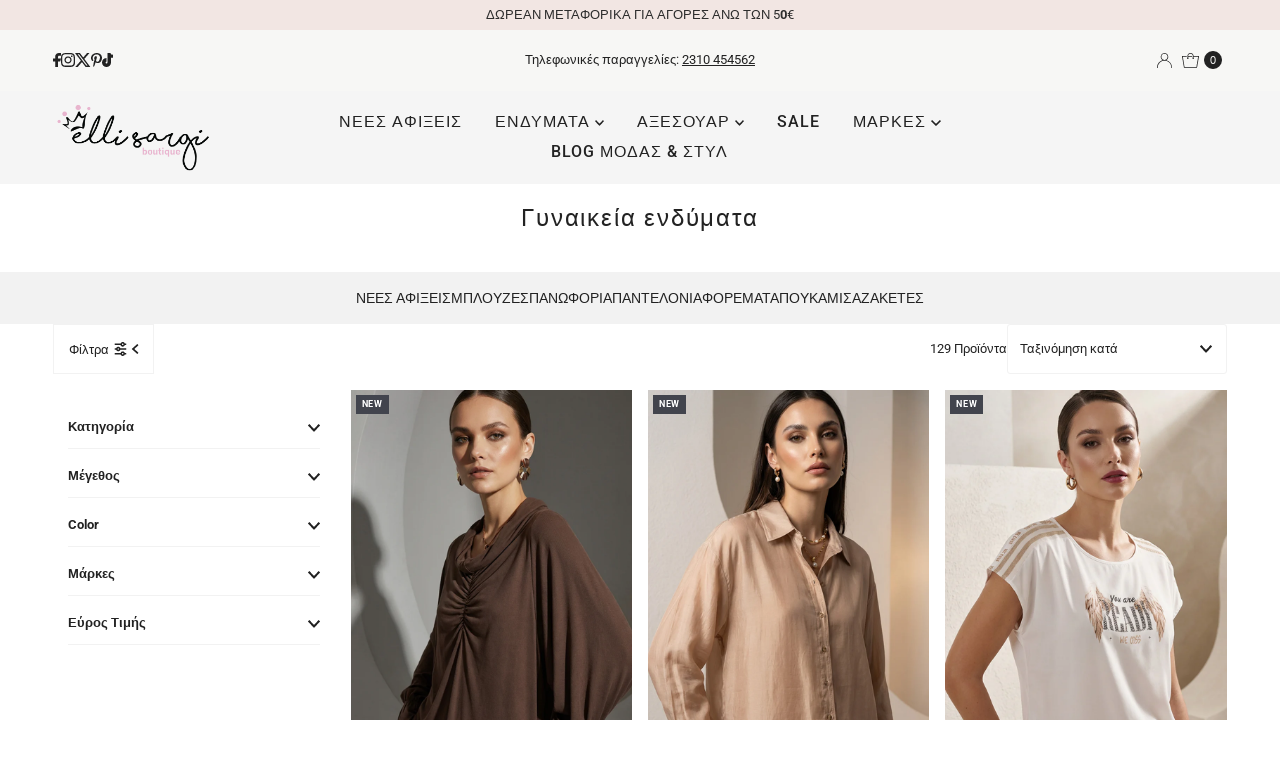

--- FILE ---
content_type: text/html; charset=utf-8
request_url: https://www.ellisargi.com/collections/endymata?filter.p.m.custom._xromaf=%CE%9C%CE%91%CE%A5%CE%A1%CE%9F
body_size: 53448
content:
<!DOCTYPE html>
<html lang="en" class="no-js" lang="en">
<head>
<!-- Google Tag Manager -->
<script>
(function(w,d,s,l,i){w[l]=w[l]||[];w[l].push({'gtm.start':
new Date().getTime(),event:'gtm.js'});var f=d.getElementsByTagName(s)[0],
j=d.createElement(s),dl=l!='dataLayer'?'&l='+l:'';j.async=true;j.src=
'https://www.googletagmanager.com/gtm.js?id='+i+dl;f.parentNode.insertBefore(j,f);
})(window,document,'script','dataLayer','GTM-MW5VXCR'); 
</script>
<!-- End Google Tag Manager -->
  <meta charset="utf-8" />
  <meta name="viewport" content="width=device-width, initial-scale=1">

  <!-- Establish early connection to external domains -->
  <link rel="preconnect" href="https://cdn.shopify.com" crossorigin>
  <link rel="preconnect" href="https://fonts.shopify.com" crossorigin>
  <link rel="preconnect" href="https://monorail-edge.shopifysvc.com">
  <link rel="preconnect" href="//ajax.googleapis.com" crossorigin /><!-- Preload onDomain stylesheets and script libraries -->
  <link href="//www.ellisargi.com/cdn/shop/t/66/assets/stylesheet.css?v=115263185810758045871752599359" rel="stylesheet" type="text/css" media="all" />
  <link rel="preload" as="font" href="//www.ellisargi.com/cdn/fonts/roboto/roboto_n4.2019d890f07b1852f56ce63ba45b2db45d852cba.woff2" type="font/woff2" crossorigin>
  <link rel="preload" as="font" href="//www.ellisargi.com/cdn/fonts/roboto/roboto_n5.250d51708d76acbac296b0e21ede8f81de4e37aa.woff2" type="font/woff2" crossorigin>
  <link rel="preload" as="font" href="//www.ellisargi.com/cdn/fonts/roboto/roboto_n5.250d51708d76acbac296b0e21ede8f81de4e37aa.woff2" type="font/woff2" crossorigin>
  <link href="//www.ellisargi.com/cdn/shop/t/66/assets/eventemitter3.min.js?v=27939738353326123541734212858" as="script" rel="preload">
  <link href="//www.ellisargi.com/cdn/shop/t/66/assets/theme.js?v=170290685733477716341747072741" as="script" rel="preload">

  <link rel="shortcut icon" href="//www.ellisargi.com/cdn/shop/files/favicon-ellisargi.png?crop=center&height=32&v=1613528260&width=32" type="image/png" />
  <link rel="canonical" href="https://www.ellisargi.com/collections/endymata" />

  
<meta property="og:image" content="http://www.ellisargi.com/cdn/shop/files/logo-1200x628_b6b098de-a75b-4a7d-8e32-e0e4354eb9ee.jpg?v=1604227837">
  <meta property="og:image:secure_url" content="https://www.ellisargi.com/cdn/shop/files/logo-1200x628_b6b098de-a75b-4a7d-8e32-e0e4354eb9ee.jpg?v=1604227837">
  <meta property="og:image:width" content="1200">
  <meta property="og:image:height" content="628">

<meta property="og:site_name" content="Elli Sargi Boutique">



  <meta name="twitter:card" content="summary">


  <meta name="twitter:site" content="@">



  

  <style data-shopify>
:root {
    --main-family: Roboto, sans-serif;
    --main-weight: 400;
    --main-style: normal;
    --nav-family: Roboto, sans-serif;
    --nav-weight: 500;
    --nav-style: normal;
    --heading-family: Roboto, sans-serif;
    --heading-weight: 500;
    --heading-style: normal;

    --font-size: 13px;
    --h1-size: 24px;
    --h2-size: 25px;
    --h3-size: 22px;
    --nav-size: 16px;

    --announcement-background: #f7f7f5;
    --announcement-text: #222222;
    --header-background: #f5f5f5;
    --header-text: #222222;
    --nav-color: #222222;
    --nav-hover-link-color: #d3649f;
    --nav-hover-accent-color: #d3649f;
    --nav-dropdown-text: #222222;
    --nav-dropdown-background: #ffffff;
    --mobile-header-background: #ffffff;
    --mobile-header-text: #222222;
    --background: #ffffff;
    --text-color: #222222;
    --sale-color: #d3649f;
    --so-color: #f4cd6f;
    --new-color: #42444d;
    --dotted-color: #f2f2f2;
    --secondary-color: #ffffff;
    --section-heading-text: #222222;
    --section-heading-primary: rgba(0,0,0,0);
    --section-heading-primary-hover: rgba(0,0,0,0);
    --section-heading-accent: #42444d;
    --banner-text: #222222;
    --banner-caption-bg: #e3e3e3;
    --button-color: #222222;
    --button-text: #ffffff;
    --button-hover: #2f2f2f;
    --secondary-button-color: #ffffff;
    --secondary-button-text: #222222;
    --secondary-button-hover: #f5f5f5;
    --direction-color: #222222;
    --direction-background: rgba(0,0,0,0);
    --direction-hover: rgba(0,0,0,0);
    --swatch-color: #222222;
    --swatch-background: #fcfcfc;
    --swatch-border: #222222;
    --swatch-selected-color: #fcfcfc;
    --swatch-selected-background: #222222;
    --swatch-selected-border: #222222;
    --footer-background: #1f1f1f;
    --footer-text: #ededed;
    --footer-icons: #f4efea;

    --header-border-width: 20%;
    --header-border-weight: 0px;
    --header-border-style: solid;
    --free-shipping-bg: #42444d;
    --free-shipping-text: #ffffff;
    --keyboard-focus: rgba(0,0,0,0);
    --focus-border-style: dotted;
    --focus-border-weight: 2px;

    --error-msg-dark: #e81000;
    --error-msg-light: #ffeae8;
    --success-msg-dark: #007f5f;
    --success-msg-light: #e5fff8;

    --select-arrow-bg: url(//www.ellisargi.com/cdn/shop/t/66/assets/select-arrow.png?v=112595941721225094991734212858);
    --icon-border-color: #ffffff;
    --product-align: left;

    --color-body-text: var(--text-color);
    --color-body: var(--background);
    --color-bg: var(--background);
    --color-filter-size: 18px;

    --star-active: rgb(34, 34, 34);
    --star-inactive: rgb(238, 238, 238);

    --section-background: #ffffff;
    --section-overlay-color: 0, 0, 0;
    --section-overlay-opacity: 0;
    --section-button-size: 13px;;
    --desktop-section-height: ;
    --mobile-section-height: ;


  }
  @media (max-width: 740px) {
  :root {
    --font-size: calc(13px - (13px * 0.15));
    --nav-size: calc(16px - (16px * 0.15));
    --h1-size: calc(24px - (24px * 0.15));
    --h2-size: calc(25px - (25px * 0.15));
    --h3-size: calc(22px - (22px * 0.15));
    --section-button-size: calc(13px - (13px * 0.15));
  }
}
</style>


  <link rel="stylesheet" href="//www.ellisargi.com/cdn/shop/t/66/assets/stylesheet.css?v=115263185810758045871752599359" type="text/css">

  <style>
  @font-face {
  font-family: Roboto;
  font-weight: 400;
  font-style: normal;
  font-display: swap;
  src: url("//www.ellisargi.com/cdn/fonts/roboto/roboto_n4.2019d890f07b1852f56ce63ba45b2db45d852cba.woff2") format("woff2"),
       url("//www.ellisargi.com/cdn/fonts/roboto/roboto_n4.238690e0007583582327135619c5f7971652fa9d.woff") format("woff");
}

  @font-face {
  font-family: Roboto;
  font-weight: 500;
  font-style: normal;
  font-display: swap;
  src: url("//www.ellisargi.com/cdn/fonts/roboto/roboto_n5.250d51708d76acbac296b0e21ede8f81de4e37aa.woff2") format("woff2"),
       url("//www.ellisargi.com/cdn/fonts/roboto/roboto_n5.535e8c56f4cbbdea416167af50ab0ff1360a3949.woff") format("woff");
}

  @font-face {
  font-family: Roboto;
  font-weight: 500;
  font-style: normal;
  font-display: swap;
  src: url("//www.ellisargi.com/cdn/fonts/roboto/roboto_n5.250d51708d76acbac296b0e21ede8f81de4e37aa.woff2") format("woff2"),
       url("//www.ellisargi.com/cdn/fonts/roboto/roboto_n5.535e8c56f4cbbdea416167af50ab0ff1360a3949.woff") format("woff");
}

  @font-face {
  font-family: Roboto;
  font-weight: 700;
  font-style: normal;
  font-display: swap;
  src: url("//www.ellisargi.com/cdn/fonts/roboto/roboto_n7.f38007a10afbbde8976c4056bfe890710d51dec2.woff2") format("woff2"),
       url("//www.ellisargi.com/cdn/fonts/roboto/roboto_n7.94bfdd3e80c7be00e128703d245c207769d763f9.woff") format("woff");
}

  @font-face {
  font-family: Roboto;
  font-weight: 400;
  font-style: italic;
  font-display: swap;
  src: url("//www.ellisargi.com/cdn/fonts/roboto/roboto_i4.57ce898ccda22ee84f49e6b57ae302250655e2d4.woff2") format("woff2"),
       url("//www.ellisargi.com/cdn/fonts/roboto/roboto_i4.b21f3bd061cbcb83b824ae8c7671a82587b264bf.woff") format("woff");
}

  @font-face {
  font-family: Roboto;
  font-weight: 700;
  font-style: italic;
  font-display: swap;
  src: url("//www.ellisargi.com/cdn/fonts/roboto/roboto_i7.7ccaf9410746f2c53340607c42c43f90a9005937.woff2") format("woff2"),
       url("//www.ellisargi.com/cdn/fonts/roboto/roboto_i7.49ec21cdd7148292bffea74c62c0df6e93551516.woff") format("woff");
}

  </style>

  <script>window.performance && window.performance.mark && window.performance.mark('shopify.content_for_header.start');</script><meta name="google-site-verification" content="tJaBAb5vcn9AP6LRG4awxNWct-H-MaqQwYe6DXBS0LA">
<meta name="facebook-domain-verification" content="fyl4htmoi3lz1u5pmbiofssk5biyzp">
<meta name="facebook-domain-verification" content="o4p02boguhqsivgi31qh4t8ric0n7n">
<meta name="google-site-verification" content="tJaBAb5vcn9AP6LRG4awxNWct-H-MaqQwYe6DXBS0LA">
<meta id="shopify-digital-wallet" name="shopify-digital-wallet" content="/32446742664/digital_wallets/dialog">
<meta name="shopify-checkout-api-token" content="82c596060af1874f83161a2cfd1e4ba1">
<meta id="in-context-paypal-metadata" data-shop-id="32446742664" data-venmo-supported="false" data-environment="production" data-locale="en_US" data-paypal-v4="true" data-currency="EUR">
<link rel="alternate" type="application/atom+xml" title="Feed" href="/collections/endymata.atom" />
<link rel="next" href="/collections/endymata?filter.p.m.custom._xromaf=%CE%9C%CE%91%CE%A5%CE%A1%CE%9F&amp;page=2">
<link rel="alternate" type="application/json+oembed" href="https://www.ellisargi.com/collections/endymata.oembed">
<script async="async" src="/checkouts/internal/preloads.js?locale=en-GR"></script>
<script id="shopify-features" type="application/json">{"accessToken":"82c596060af1874f83161a2cfd1e4ba1","betas":["rich-media-storefront-analytics"],"domain":"www.ellisargi.com","predictiveSearch":true,"shopId":32446742664,"locale":"en"}</script>
<script>var Shopify = Shopify || {};
Shopify.shop = "ellisargiboutique.myshopify.com";
Shopify.locale = "en";
Shopify.currency = {"active":"EUR","rate":"1.0"};
Shopify.country = "GR";
Shopify.theme = {"name":"Mr Parker v10.1.0","id":176029565271,"schema_name":"Mr Parker","schema_version":"10.1.0","theme_store_id":567,"role":"main"};
Shopify.theme.handle = "null";
Shopify.theme.style = {"id":null,"handle":null};
Shopify.cdnHost = "www.ellisargi.com/cdn";
Shopify.routes = Shopify.routes || {};
Shopify.routes.root = "/";</script>
<script type="module">!function(o){(o.Shopify=o.Shopify||{}).modules=!0}(window);</script>
<script>!function(o){function n(){var o=[];function n(){o.push(Array.prototype.slice.apply(arguments))}return n.q=o,n}var t=o.Shopify=o.Shopify||{};t.loadFeatures=n(),t.autoloadFeatures=n()}(window);</script>
<script id="shop-js-analytics" type="application/json">{"pageType":"collection"}</script>
<script defer="defer" async type="module" src="//www.ellisargi.com/cdn/shopifycloud/shop-js/modules/v2/client.init-shop-cart-sync_BT-GjEfc.en.esm.js"></script>
<script defer="defer" async type="module" src="//www.ellisargi.com/cdn/shopifycloud/shop-js/modules/v2/chunk.common_D58fp_Oc.esm.js"></script>
<script defer="defer" async type="module" src="//www.ellisargi.com/cdn/shopifycloud/shop-js/modules/v2/chunk.modal_xMitdFEc.esm.js"></script>
<script type="module">
  await import("//www.ellisargi.com/cdn/shopifycloud/shop-js/modules/v2/client.init-shop-cart-sync_BT-GjEfc.en.esm.js");
await import("//www.ellisargi.com/cdn/shopifycloud/shop-js/modules/v2/chunk.common_D58fp_Oc.esm.js");
await import("//www.ellisargi.com/cdn/shopifycloud/shop-js/modules/v2/chunk.modal_xMitdFEc.esm.js");

  window.Shopify.SignInWithShop?.initShopCartSync?.({"fedCMEnabled":true,"windoidEnabled":true});

</script>
<script>(function() {
  var isLoaded = false;
  function asyncLoad() {
    if (isLoaded) return;
    isLoaded = true;
    var urls = ["\/\/cdn.shopify.com\/proxy\/e6d7436c9920407eee1b2af88abd9e6ae15ada1610fbb98ee447664bc87d499b\/shopify-script-tags.s3.eu-west-1.amazonaws.com\/smartseo\/instantpage.js?shop=ellisargiboutique.myshopify.com\u0026sp-cache-control=cHVibGljLCBtYXgtYWdlPTkwMA","https:\/\/cdn.shopify.com\/s\/files\/1\/0324\/4674\/2664\/t\/36\/assets\/pop_32446742664.js?v=1661596291\u0026shop=ellisargiboutique.myshopify.com"];
    for (var i = 0; i < urls.length; i++) {
      var s = document.createElement('script');
      s.type = 'text/javascript';
      s.async = true;
      s.src = urls[i];
      var x = document.getElementsByTagName('script')[0];
      x.parentNode.insertBefore(s, x);
    }
  };
  if(window.attachEvent) {
    window.attachEvent('onload', asyncLoad);
  } else {
    window.addEventListener('load', asyncLoad, false);
  }
})();</script>
<script id="__st">var __st={"a":32446742664,"offset":7200,"reqid":"62ec9784-dddc-4adf-a6b1-34075bc8eb76-1769395290","pageurl":"www.ellisargi.com\/collections\/endymata?filter.p.m.custom._xromaf=%CE%9C%CE%91%CE%A5%CE%A1%CE%9F","u":"10e8fb0eba6b","p":"collection","rtyp":"collection","rid":168758444168};</script>
<script>window.ShopifyPaypalV4VisibilityTracking = true;</script>
<script id="captcha-bootstrap">!function(){'use strict';const t='contact',e='account',n='new_comment',o=[[t,t],['blogs',n],['comments',n],[t,'customer']],c=[[e,'customer_login'],[e,'guest_login'],[e,'recover_customer_password'],[e,'create_customer']],r=t=>t.map((([t,e])=>`form[action*='/${t}']:not([data-nocaptcha='true']) input[name='form_type'][value='${e}']`)).join(','),a=t=>()=>t?[...document.querySelectorAll(t)].map((t=>t.form)):[];function s(){const t=[...o],e=r(t);return a(e)}const i='password',u='form_key',d=['recaptcha-v3-token','g-recaptcha-response','h-captcha-response',i],f=()=>{try{return window.sessionStorage}catch{return}},m='__shopify_v',_=t=>t.elements[u];function p(t,e,n=!1){try{const o=window.sessionStorage,c=JSON.parse(o.getItem(e)),{data:r}=function(t){const{data:e,action:n}=t;return t[m]||n?{data:e,action:n}:{data:t,action:n}}(c);for(const[e,n]of Object.entries(r))t.elements[e]&&(t.elements[e].value=n);n&&o.removeItem(e)}catch(o){console.error('form repopulation failed',{error:o})}}const l='form_type',E='cptcha';function T(t){t.dataset[E]=!0}const w=window,h=w.document,L='Shopify',v='ce_forms',y='captcha';let A=!1;((t,e)=>{const n=(g='f06e6c50-85a8-45c8-87d0-21a2b65856fe',I='https://cdn.shopify.com/shopifycloud/storefront-forms-hcaptcha/ce_storefront_forms_captcha_hcaptcha.v1.5.2.iife.js',D={infoText:'Protected by hCaptcha',privacyText:'Privacy',termsText:'Terms'},(t,e,n)=>{const o=w[L][v],c=o.bindForm;if(c)return c(t,g,e,D).then(n);var r;o.q.push([[t,g,e,D],n]),r=I,A||(h.body.append(Object.assign(h.createElement('script'),{id:'captcha-provider',async:!0,src:r})),A=!0)});var g,I,D;w[L]=w[L]||{},w[L][v]=w[L][v]||{},w[L][v].q=[],w[L][y]=w[L][y]||{},w[L][y].protect=function(t,e){n(t,void 0,e),T(t)},Object.freeze(w[L][y]),function(t,e,n,w,h,L){const[v,y,A,g]=function(t,e,n){const i=e?o:[],u=t?c:[],d=[...i,...u],f=r(d),m=r(i),_=r(d.filter((([t,e])=>n.includes(e))));return[a(f),a(m),a(_),s()]}(w,h,L),I=t=>{const e=t.target;return e instanceof HTMLFormElement?e:e&&e.form},D=t=>v().includes(t);t.addEventListener('submit',(t=>{const e=I(t);if(!e)return;const n=D(e)&&!e.dataset.hcaptchaBound&&!e.dataset.recaptchaBound,o=_(e),c=g().includes(e)&&(!o||!o.value);(n||c)&&t.preventDefault(),c&&!n&&(function(t){try{if(!f())return;!function(t){const e=f();if(!e)return;const n=_(t);if(!n)return;const o=n.value;o&&e.removeItem(o)}(t);const e=Array.from(Array(32),(()=>Math.random().toString(36)[2])).join('');!function(t,e){_(t)||t.append(Object.assign(document.createElement('input'),{type:'hidden',name:u})),t.elements[u].value=e}(t,e),function(t,e){const n=f();if(!n)return;const o=[...t.querySelectorAll(`input[type='${i}']`)].map((({name:t})=>t)),c=[...d,...o],r={};for(const[a,s]of new FormData(t).entries())c.includes(a)||(r[a]=s);n.setItem(e,JSON.stringify({[m]:1,action:t.action,data:r}))}(t,e)}catch(e){console.error('failed to persist form',e)}}(e),e.submit())}));const S=(t,e)=>{t&&!t.dataset[E]&&(n(t,e.some((e=>e===t))),T(t))};for(const o of['focusin','change'])t.addEventListener(o,(t=>{const e=I(t);D(e)&&S(e,y())}));const B=e.get('form_key'),M=e.get(l),P=B&&M;t.addEventListener('DOMContentLoaded',(()=>{const t=y();if(P)for(const e of t)e.elements[l].value===M&&p(e,B);[...new Set([...A(),...v().filter((t=>'true'===t.dataset.shopifyCaptcha))])].forEach((e=>S(e,t)))}))}(h,new URLSearchParams(w.location.search),n,t,e,['guest_login'])})(!0,!0)}();</script>
<script integrity="sha256-4kQ18oKyAcykRKYeNunJcIwy7WH5gtpwJnB7kiuLZ1E=" data-source-attribution="shopify.loadfeatures" defer="defer" src="//www.ellisargi.com/cdn/shopifycloud/storefront/assets/storefront/load_feature-a0a9edcb.js" crossorigin="anonymous"></script>
<script data-source-attribution="shopify.dynamic_checkout.dynamic.init">var Shopify=Shopify||{};Shopify.PaymentButton=Shopify.PaymentButton||{isStorefrontPortableWallets:!0,init:function(){window.Shopify.PaymentButton.init=function(){};var t=document.createElement("script");t.src="https://www.ellisargi.com/cdn/shopifycloud/portable-wallets/latest/portable-wallets.en.js",t.type="module",document.head.appendChild(t)}};
</script>
<script data-source-attribution="shopify.dynamic_checkout.buyer_consent">
  function portableWalletsHideBuyerConsent(e){var t=document.getElementById("shopify-buyer-consent"),n=document.getElementById("shopify-subscription-policy-button");t&&n&&(t.classList.add("hidden"),t.setAttribute("aria-hidden","true"),n.removeEventListener("click",e))}function portableWalletsShowBuyerConsent(e){var t=document.getElementById("shopify-buyer-consent"),n=document.getElementById("shopify-subscription-policy-button");t&&n&&(t.classList.remove("hidden"),t.removeAttribute("aria-hidden"),n.addEventListener("click",e))}window.Shopify?.PaymentButton&&(window.Shopify.PaymentButton.hideBuyerConsent=portableWalletsHideBuyerConsent,window.Shopify.PaymentButton.showBuyerConsent=portableWalletsShowBuyerConsent);
</script>
<script data-source-attribution="shopify.dynamic_checkout.cart.bootstrap">document.addEventListener("DOMContentLoaded",(function(){function t(){return document.querySelector("shopify-accelerated-checkout-cart, shopify-accelerated-checkout")}if(t())Shopify.PaymentButton.init();else{new MutationObserver((function(e,n){t()&&(Shopify.PaymentButton.init(),n.disconnect())})).observe(document.body,{childList:!0,subtree:!0})}}));
</script>
<script id='scb4127' type='text/javascript' async='' src='https://www.ellisargi.com/cdn/shopifycloud/privacy-banner/storefront-banner.js'></script><link id="shopify-accelerated-checkout-styles" rel="stylesheet" media="screen" href="https://www.ellisargi.com/cdn/shopifycloud/portable-wallets/latest/accelerated-checkout-backwards-compat.css" crossorigin="anonymous">
<style id="shopify-accelerated-checkout-cart">
        #shopify-buyer-consent {
  margin-top: 1em;
  display: inline-block;
  width: 100%;
}

#shopify-buyer-consent.hidden {
  display: none;
}

#shopify-subscription-policy-button {
  background: none;
  border: none;
  padding: 0;
  text-decoration: underline;
  font-size: inherit;
  cursor: pointer;
}

#shopify-subscription-policy-button::before {
  box-shadow: none;
}

      </style>

<script>window.performance && window.performance.mark && window.performance.mark('shopify.content_for_header.end');</script>

<script type="text/javascript">
  window.Pop = window.Pop || {};
  window.Pop.common = window.Pop.common || {};
  window.Pop.common.shop = {
    permanent_domain: 'ellisargiboutique.myshopify.com',
    currency: "EUR",
    money_format: "€{{amount_with_comma_separator}}",
    id: 32446742664
  };
  

  window.Pop.common.template = 'collection';
  window.Pop.common.cart = {};
  window.Pop.common.vapid_public_key = "BJuXCmrtTK335SuczdNVYrGVtP_WXn4jImChm49st7K7z7e8gxSZUKk4DhUpk8j2Xpiw5G4-ylNbMKLlKkUEU98=";
  window.Pop.global_config = {"asset_urls":{"loy":{},"rev":{},"pu":{"init_js":null},"widgets":{"init_js":"https:\/\/cdn.shopify.com\/s\/files\/1\/0194\/1736\/6592\/t\/1\/assets\/ba_widget_init.js?v=1728041536","modal_js":"https:\/\/cdn.shopify.com\/s\/files\/1\/0194\/1736\/6592\/t\/1\/assets\/ba_widget_modal.js?v=1728041538","modal_css":"https:\/\/cdn.shopify.com\/s\/files\/1\/0194\/1736\/6592\/t\/1\/assets\/ba_widget_modal.css?v=1654723622"},"forms":{},"global":{"helper_js":"https:\/\/cdn.shopify.com\/s\/files\/1\/0194\/1736\/6592\/t\/1\/assets\/ba_pop_tracking.js?v=1704919189"}},"proxy_paths":{"pop":"\/apps\/ba-pop","app_metrics":"\/apps\/ba-pop\/app_metrics","push_subscription":"\/apps\/ba-pop\/push"},"aat":["pop"],"pv":false,"sts":false,"bam":true,"batc":true,"base_money_format":"€{{amount_with_comma_separator}}","online_store_version":2,"loy_js_api_enabled":false,"shop":{"id":32446742664,"name":"Elli Sargi Boutique","domain":"www.ellisargi.com"}};
  window.Pop.widgets_config = {"id":34158,"active":true,"frequency_limit_amount":1,"frequency_limit_time_unit":"days","background_image":{"position":"left","widget_background_preview_url":"https:\/\/activestorage-public.s3.us-west-2.amazonaws.com\/vn143rfnkj8i4xwer54scsx7z7wi"},"initial_state":{"body":"Μείνετε ενημερωμένοι και κερδίστε 10% \r\nστην πρώτη σας αγορά!","title":"ΚΕΡΔΙΣΤΕ 10%!","cta_text":"Κέρδισε έκπτωση","show_email":"true","action_text":"Saving...","footer_text":"Εγγράφεστε για να λαμβάνετε επικοινωνία μέσω email και μπορείτε να διαγραφείτε ανά πάσα στιγμή.","dismiss_text":"Οχι ευχαριστώ","email_placeholder":"Email Address","phone_placeholder":"Phone Number"},"success_state":{"body":"Ευχαριστούμε για την εγγραφή σας. Αντιγράψτε τον εκπτωτικό σας κωδικό και εφαρμόστε στην παραγγελία σας.","title":"Η έκπτωση ξεκλειδώθηκε 🎉","cta_text":"Συνεχίστε τις αγορές","cta_action":"dismiss","redirect_url":"https:\/\/www.ellisargi.com\/","open_url_new_tab":"false"},"closed_state":{"action":"close_widget","font_size":"20","action_text":"GET 10% OFF","display_offset":"300","display_position":"left"},"error_state":{"submit_error":"Λυπούμαστε, δοκιμάστε ξανά αργότερα","invalid_email":"Εισαγάγετε έγκυρη διεύθυνση email!","error_subscribing":"Σφάλμα κατά την εγγραφή, δοκιμάστε ξανά αργότερα","already_registered":"Έχετε ήδη εγγραφεί","invalid_phone_number":"Please enter valid phone number!"},"trigger":{"action":"on_timer","delay_in_seconds":"3"},"colors":{"link_color":"#555555","sticky_bar_bg":"#C62828","cta_font_color":"#ffffff","body_font_color":"#0359a8","sticky_bar_text":"#fff","background_color":"#ffffff","error_text_color":"#ffffff","title_font_color":"#0359a8","footer_font_color":"#7f7f7f","dismiss_font_color":"#909090","cta_background_color":"#0359a8","sticky_coupon_bar_bg":"#0359a8","error_text_background":"#e53935","sticky_coupon_bar_text":"#ffffff"},"sticky_coupon_bar":{"enabled":"true","message":"Μην ξεχάσετε να χρησιμοποιήσετε τον κωδικό σας"},"display_style":{"font":"Arial","size":"regular","align":"center"},"dismissable":true,"has_background":true,"opt_in_channels":["email"],"rules":[{"id":90898,"widget_id":34158,"property":"url","operator":"equal","position":1,"value":"ellisargi","boolean_connector":"AND","arguments":{},"created_at":"2025-03-23T20:19:05.901Z","updated_at":"2025-03-23T20:19:05.901Z"}],"widget_css":".powered_by_rivo{\n  display: none;\n}\n.ba_widget_main_design {\n  background: #ffffff;\n}\n.ba_widget_content{text-align: center}\n.ba_widget_parent{\n  font-family: Arial;\n}\n.ba_widget_parent.background{\n}\n.ba_widget_left_content{\n  background-image: url(\"https:\/\/d15d3imw3mjndz.cloudfront.net\/vn143rfnkj8i4xwer54scsx7z7wi\");\n}\n.ba_widget_right_content{\n}\n#ba_widget_cta_button:disabled{\n  background: #0359a8cc;\n}\n#ba_widget_cta_button{\n  background: #0359a8;\n  color: #ffffff;\n}\n#ba_widget_cta_button:after {\n  background: #0359a8e0;\n}\n.ba_initial_state_title, .ba_success_state_title{\n  color: #0359a8;\n}\n.ba_initial_state_body, .ba_success_state_body{\n  color: #0359a8;\n}\n.ba_initial_state_dismiss_text{\n  color: #909090;\n}\n.ba_initial_state_footer_text, .ba_initial_state_sms_agreement{\n  color: #7f7f7f;\n}\n.ba_widget_error{\n  color: #ffffff;\n  background: #e53935;\n}\n.ba_link_color{\n  color: #555555;\n}\n","custom_css":null,"logo":null};
</script>


<script type="text/javascript">
  

  (function() {
    //Global snippet for Email Popups
    //this is updated automatically - do not edit manually.
    document.addEventListener('DOMContentLoaded', function() {
      function loadScript(src, defer, done) {
        var js = document.createElement('script');
        js.src = src;
        js.defer = defer;
        js.onload = function(){done();};
        js.onerror = function(){
          done(new Error('Failed to load script ' + src));
        };
        document.head.appendChild(js);
      }

      function browserSupportsAllFeatures() {
        return window.Promise && window.fetch && window.Symbol;
      }

      if (browserSupportsAllFeatures()) {
        main();
      } else {
        loadScript('https://cdnjs.cloudflare.com/polyfill/v3/polyfill.min.js?features=Promise,fetch', true, main);
      }

      function loadAppScripts(){
        const popAppEmbedEnabled = document.getElementById("pop-app-embed-init");

        if (window.Pop.global_config.aat.includes("pop") && !popAppEmbedEnabled){
          loadScript(window.Pop.global_config.asset_urls.widgets.init_js, true, function(){});
        }
      }

      function main(err) {
        loadScript(window.Pop.global_config.asset_urls.global.helper_js, false, loadAppScripts);
      }
    });
  })();
</script>

 <!-- Google Webmaster Tools Site Verification -->
<meta name="google-site-verification" content="fzR-A9zWYu7INxoiREATjB7xADq5gZgN98wtxhErV-o" />
<!-- BEGIN app block: shopify://apps/judge-me-reviews/blocks/judgeme_core/61ccd3b1-a9f2-4160-9fe9-4fec8413e5d8 --><!-- Start of Judge.me Core -->






<link rel="dns-prefetch" href="https://cdnwidget.judge.me">
<link rel="dns-prefetch" href="https://cdn.judge.me">
<link rel="dns-prefetch" href="https://cdn1.judge.me">
<link rel="dns-prefetch" href="https://api.judge.me">

<script data-cfasync='false' class='jdgm-settings-script'>window.jdgmSettings={"pagination":5,"disable_web_reviews":false,"badge_no_review_text":"Καμία κριτική","badge_n_reviews_text":"{{ n }} κριτική/κριτικές","badge_star_color":"#D3649F","hide_badge_preview_if_no_reviews":true,"badge_hide_text":false,"enforce_center_preview_badge":false,"widget_title":"Κριτικές Πελατών","widget_open_form_text":"Γράψτε μια κριτική","widget_close_form_text":"Ακύρωση κριτικής","widget_refresh_page_text":"Ανανέωση σελίδας","widget_summary_text":"Βάσει {{ number_of_reviews }} κριτικής/κριτικών","widget_no_review_text":"Γίνετε ο πρώτος που θα γράψει μια κριτική","widget_name_field_text":"Όνομα εμφάνισης","widget_verified_name_field_text":"Επαληθευμένο Όνομα (δημόσιο)","widget_name_placeholder_text":"Όνομα εμφάνισης","widget_required_field_error_text":"Αυτό το πεδίο είναι υποχρεωτικό.","widget_email_field_text":"Διεύθυνση email","widget_verified_email_field_text":"Επαληθευμένο Email (ιδιωτικό, δεν μπορεί να τροποποιηθεί)","widget_email_placeholder_text":"Η διεύθυνση email σας","widget_email_field_error_text":"Παρακαλούμε εισάγετε μια έγκυρη διεύθυνση email.","widget_rating_field_text":"Βαθμολογία","widget_review_title_field_text":"Τίτλος Κριτικής","widget_review_title_placeholder_text":"Δώστε έναν τίτλο στην κριτική σας","widget_review_body_field_text":"Περιεχόμενο κριτικής","widget_review_body_placeholder_text":"Ξεκινήστε να γράφετε εδώ...","widget_pictures_field_text":"Φωτογραφία/Βίντεο (προαιρετικό)","widget_submit_review_text":"Υποβολή Κριτικής","widget_submit_verified_review_text":"Υποβολή Επαληθευμένης Κριτικής","widget_submit_success_msg_with_auto_publish":"Σας ευχαριστούμε! Παρακαλούμε ανανεώστε τη σελίδα σε λίγες στιγμές για να δείτε την κριτική σας. Μπορείτε να αφαιρέσετε ή να επεξεργαστείτε την κριτική σας συνδεόμενοι στο \u003ca href='https://judge.me/login' target='_blank' rel='nofollow noopener'\u003eJudge.me\u003c/a\u003e","widget_submit_success_msg_no_auto_publish":"Σας ευχαριστούμε! Η κριτική σας θα δημοσιευτεί μόλις εγκριθεί από τον διαχειριστή του καταστήματος. Μπορείτε να αφαιρέσετε ή να επεξεργαστείτε την κριτική σας συνδεόμενοι στο \u003ca href='https://judge.me/login' target='_blank' rel='nofollow noopener'\u003eJudge.me\u003c/a\u003e","widget_show_default_reviews_out_of_total_text":"Εμφάνιση {{ n_reviews_shown }} από {{ n_reviews }} κριτικές.","widget_show_all_link_text":"Εμφάνιση όλων","widget_show_less_link_text":"Εμφάνιση λιγότερων","widget_author_said_text":"Ο/Η {{ reviewer_name }} είπε:","widget_days_text":"πριν από {{ n }} ημέρα/ημέρες","widget_weeks_text":"πριν από {{ n }} εβδομάδα/εβδομάδες","widget_months_text":"πριν από {{ n }} μήνα/μήνες","widget_years_text":"πριν από {{ n }} χρόνο/χρόνια","widget_yesterday_text":"Χθες","widget_today_text":"Σήμερα","widget_replied_text":"\u003e\u003e Το {{ shop_name }} απάντησε:","widget_read_more_text":"Διαβάστε περισσότερα","widget_reviewer_name_as_initial":"","widget_rating_filter_color":"#D3649F","widget_rating_filter_see_all_text":"Δείτε όλες τις κριτικές","widget_sorting_most_recent_text":"Πιο Πρόσφατες","widget_sorting_highest_rating_text":"Υψηλότερη Βαθμολογία","widget_sorting_lowest_rating_text":"Χαμηλότερη Βαθμολογία","widget_sorting_with_pictures_text":"Μόνο Φωτογραφίες","widget_sorting_most_helpful_text":"Πιο Χρήσιμες","widget_open_question_form_text":"Κάντε μια ερώτηση","widget_reviews_subtab_text":"Κριτικές","widget_questions_subtab_text":"Ερωτήσεις","widget_question_label_text":"Ερώτηση","widget_answer_label_text":"Απάντηση","widget_question_placeholder_text":"Γράψτε την ερώτησή σας εδώ","widget_submit_question_text":"Υποβολή Ερώτησης","widget_question_submit_success_text":"Σας ευχαριστούμε για την ερώτησή σας! Θα σας ενημερώσουμε μόλις απαντηθεί.","widget_star_color":"#D3649F","verified_badge_text":"Επαληθευμένη","verified_badge_bg_color":"","verified_badge_text_color":"","verified_badge_placement":"left-of-reviewer-name","widget_review_max_height":"","widget_hide_border":false,"widget_social_share":false,"widget_thumb":false,"widget_review_location_show":false,"widget_location_format":"","all_reviews_include_out_of_store_products":true,"all_reviews_out_of_store_text":"(εκτός καταστήματος)","all_reviews_pagination":100,"all_reviews_product_name_prefix_text":"σχετικά με","enable_review_pictures":true,"enable_question_anwser":false,"widget_theme":"default","review_date_format":"dd/mm/yyyy","default_sort_method":"most-recent","widget_product_reviews_subtab_text":"Κριτικές Προϊόντος","widget_shop_reviews_subtab_text":"Κριτικές Καταστήματος","widget_other_products_reviews_text":"Αξιολογήσεις για άλλα προϊόντα","widget_store_reviews_subtab_text":"Κριτικές Καταστήματος","widget_no_store_reviews_text":"Αυτό το κατάστημα δεν έχει λάβει καμία κριτική ακόμη","widget_web_restriction_product_reviews_text":"Αυτό το προϊόν δεν έχει λάβει καμία κριτική ακόμη","widget_no_items_text":"Δεν βρέθηκαν στοιχεία","widget_show_more_text":"Δείτε περισσότερα","widget_write_a_store_review_text":"Γράψτε μια Κριτική Καταστήματος","widget_other_languages_heading":"Κριτικές σε Άλλες Γλώσσες","widget_translate_review_text":"Μετάφραση κριτικής στα {{ language }}","widget_translating_review_text":"Μετάφραση...","widget_show_original_translation_text":"Εμφάνιση πρωτότυπου ({{ language }})","widget_translate_review_failed_text":"Η κριτική δεν μπόρεσε να μεταφραστεί.","widget_translate_review_retry_text":"Προσπαθήστε ξανά","widget_translate_review_try_again_later_text":"Δοκιμάστε ξανά αργότερα","show_product_url_for_grouped_product":false,"widget_sorting_pictures_first_text":"Φωτογραφίες Πρώτα","show_pictures_on_all_rev_page_mobile":false,"show_pictures_on_all_rev_page_desktop":false,"floating_tab_hide_mobile_install_preference":false,"floating_tab_button_name":"★ Κριτικές","floating_tab_title":"Αφήστε τους πελάτες να μιλήσουν για εμάς","floating_tab_button_color":"","floating_tab_button_background_color":"","floating_tab_url":"","floating_tab_url_enabled":false,"floating_tab_tab_style":"text","all_reviews_text_badge_text":"Οι πελάτες μας βαθμολογούν {{ shop.metafields.judgeme.all_reviews_rating | round: 1 }}/5 με βάση {{ shop.metafields.judgeme.all_reviews_count }} κριτικές.","all_reviews_text_badge_text_branded_style":"{{ shop.metafields.judgeme.all_reviews_rating | round: 1 }} από 5 αστέρια με βάση {{ shop.metafields.judgeme.all_reviews_count }} κριτικές","is_all_reviews_text_badge_a_link":false,"show_stars_for_all_reviews_text_badge":false,"all_reviews_text_badge_url":"","all_reviews_text_style":"text","all_reviews_text_color_style":"judgeme_brand_color","all_reviews_text_color":"#108474","all_reviews_text_show_jm_brand":true,"featured_carousel_show_header":true,"featured_carousel_title":"Αφήστε τους πελάτες να μιλήσουν για εμάς","testimonials_carousel_title":"Οι πελάτες μας λένε","videos_carousel_title":"Πραγματικές ιστορίες πελατών","cards_carousel_title":"Οι πελάτες μας λένε","featured_carousel_count_text":"από {{ n }} κριτικές","featured_carousel_add_link_to_all_reviews_page":false,"featured_carousel_url":"","featured_carousel_show_images":false,"featured_carousel_autoslide_interval":5,"featured_carousel_arrows_on_the_sides":false,"featured_carousel_height":250,"featured_carousel_width":80,"featured_carousel_image_size":0,"featured_carousel_image_height":250,"featured_carousel_arrow_color":"#eeeeee","verified_count_badge_style":"vintage","verified_count_badge_orientation":"horizontal","verified_count_badge_color_style":"judgeme_brand_color","verified_count_badge_color":"#108474","is_verified_count_badge_a_link":false,"verified_count_badge_url":"","verified_count_badge_show_jm_brand":true,"widget_rating_preset_default":5,"widget_first_sub_tab":"product-reviews","widget_show_histogram":true,"widget_histogram_use_custom_color":true,"widget_pagination_use_custom_color":false,"widget_star_use_custom_color":false,"widget_verified_badge_use_custom_color":false,"widget_write_review_use_custom_color":false,"picture_reminder_submit_button":"Upload Pictures","enable_review_videos":false,"mute_video_by_default":false,"widget_sorting_videos_first_text":"Βίντεο Πρώτα","widget_review_pending_text":"Εκκρεμεί","featured_carousel_items_for_large_screen":3,"social_share_options_order":"Facebook,Twitter","remove_microdata_snippet":true,"disable_json_ld":false,"enable_json_ld_products":false,"preview_badge_show_question_text":false,"preview_badge_no_question_text":"Καμία ερώτηση","preview_badge_n_question_text":"{{ number_of_questions }} ερώτηση/ερωτήσεις","qa_badge_show_icon":false,"qa_badge_position":"same-row","remove_judgeme_branding":false,"widget_add_search_bar":false,"widget_search_bar_placeholder":"Ερευνα","widget_sorting_verified_only_text":"Μόνο επαληθευμένες","featured_carousel_theme":"default","featured_carousel_show_rating":true,"featured_carousel_show_title":true,"featured_carousel_show_body":true,"featured_carousel_show_date":false,"featured_carousel_show_reviewer":true,"featured_carousel_show_product":false,"featured_carousel_header_background_color":"#108474","featured_carousel_header_text_color":"#ffffff","featured_carousel_name_product_separator":"reviewed","featured_carousel_full_star_background":"#108474","featured_carousel_empty_star_background":"#dadada","featured_carousel_vertical_theme_background":"#f9fafb","featured_carousel_verified_badge_enable":false,"featured_carousel_verified_badge_color":"#108474","featured_carousel_border_style":"round","featured_carousel_review_line_length_limit":3,"featured_carousel_more_reviews_button_text":"Διαβάστε περισσότερες κριτικές","featured_carousel_view_product_button_text":"Προβολή προϊόντος","all_reviews_page_load_reviews_on":"scroll","all_reviews_page_load_more_text":"Φόρτωση Περισσότερων Κριτικών","disable_fb_tab_reviews":false,"enable_ajax_cdn_cache":false,"widget_public_name_text":"εμφανίζεται δημόσια ως","default_reviewer_name":"John Smith","default_reviewer_name_has_non_latin":true,"widget_reviewer_anonymous":"Ανώνυμος","medals_widget_title":"Μετάλλια Κριτικών Judge.me","medals_widget_background_color":"#f9fafb","medals_widget_position":"footer_all_pages","medals_widget_border_color":"#f9fafb","medals_widget_verified_text_position":"left","medals_widget_use_monochromatic_version":false,"medals_widget_elements_color":"#108474","show_reviewer_avatar":true,"widget_invalid_yt_video_url_error_text":"Δεν είναι URL βίντεο YouTube","widget_max_length_field_error_text":"Παρακαλούμε εισάγετε όχι περισσότερους από {0} χαρακτήρες.","widget_show_country_flag":false,"widget_show_collected_via_shop_app":true,"widget_verified_by_shop_badge_style":"light","widget_verified_by_shop_text":"Επαληθεύτηκε από το Κατάστημα","widget_show_photo_gallery":false,"widget_load_with_code_splitting":true,"widget_ugc_install_preference":false,"widget_ugc_title":"Φτιαγμένο από εμάς, Κοινοποιημένο από εσάς","widget_ugc_subtitle":"Επισημάνετέ μας για να δείτε τη φωτογραφία σας στην σελίδα μας","widget_ugc_arrows_color":"#ffffff","widget_ugc_primary_button_text":"Αγοράστε Τώρα","widget_ugc_primary_button_background_color":"#108474","widget_ugc_primary_button_text_color":"#ffffff","widget_ugc_primary_button_border_width":"0","widget_ugc_primary_button_border_style":"none","widget_ugc_primary_button_border_color":"#108474","widget_ugc_primary_button_border_radius":"25","widget_ugc_secondary_button_text":"Φόρτωση Περισσότερων","widget_ugc_secondary_button_background_color":"#ffffff","widget_ugc_secondary_button_text_color":"#108474","widget_ugc_secondary_button_border_width":"2","widget_ugc_secondary_button_border_style":"solid","widget_ugc_secondary_button_border_color":"#108474","widget_ugc_secondary_button_border_radius":"25","widget_ugc_reviews_button_text":"Προβολή Κριτικών","widget_ugc_reviews_button_background_color":"#ffffff","widget_ugc_reviews_button_text_color":"#108474","widget_ugc_reviews_button_border_width":"2","widget_ugc_reviews_button_border_style":"solid","widget_ugc_reviews_button_border_color":"#108474","widget_ugc_reviews_button_border_radius":"25","widget_ugc_reviews_button_link_to":"judgeme-reviews-page","widget_ugc_show_post_date":true,"widget_ugc_max_width":"800","widget_rating_metafield_value_type":true,"widget_primary_color":"#108474","widget_enable_secondary_color":false,"widget_secondary_color":"#edf5f5","widget_summary_average_rating_text":"{{ average_rating }} από 5","widget_media_grid_title":"Φωτογραφίες \u0026 βίντεο πελατών","widget_media_grid_see_more_text":"Δείτε περισσότερα","widget_round_style":false,"widget_show_product_medals":false,"widget_verified_by_judgeme_text":"Επαληθεύτηκε από το Judge.me","widget_show_store_medals":true,"widget_verified_by_judgeme_text_in_store_medals":"Επαληθεύτηκε από το Judge.me","widget_media_field_exceed_quantity_message":"Συγγνώμη, μπορούμε να δεχτούμε μόνο {{ max_media }} για μία κριτική.","widget_media_field_exceed_limit_message":"Το {{ file_name }} είναι πολύ μεγάλο, παρακαλούμε επιλέξτε ένα {{ media_type }} μικρότερο από {{ size_limit }}MB.","widget_review_submitted_text":"Η Κριτική Υποβλήθηκε!","widget_question_submitted_text":"Η Ερώτηση Υποβλήθηκε!","widget_close_form_text_question":"Ακύρωση","widget_write_your_answer_here_text":"Γράψτε την απάντησή σας εδώ","widget_enabled_branded_link":true,"widget_show_collected_by_judgeme":false,"widget_reviewer_name_color":"","widget_write_review_text_color":"","widget_write_review_bg_color":"","widget_collected_by_judgeme_text":"συλλέχθηκε από το Judge.me","widget_pagination_type":"standard","widget_load_more_text":"Φόρτωση Περισσότερων","widget_load_more_color":"#108474","widget_full_review_text":"Πλήρης Κριτική","widget_read_more_reviews_text":"Διαβάστε Περισσότερες Κριτικές","widget_read_questions_text":"Διαβάστε Ερωτήσεις","widget_questions_and_answers_text":"Ερωτήσεις \u0026 Απαντήσεις","widget_verified_by_text":"Επαληθεύτηκε από","widget_verified_text":"Επαληθεύτηκε","widget_number_of_reviews_text":"{{ number_of_reviews }} κριτικές","widget_back_button_text":"Πίσω","widget_next_button_text":"Επόμενο","widget_custom_forms_filter_button":"Φίλτρα","custom_forms_style":"vertical","widget_show_review_information":false,"how_reviews_are_collected":"Πώς συλλέγονται οι κριτικές;","widget_show_review_keywords":false,"widget_gdpr_statement":"Πώς χρησιμοποιούμε τα δεδομένα σας: Θα επικοινωνήσουμε μαζί σας μόνο σχετικά με την κριτική που αφήσατε, και μόνο αν είναι απαραίτητο. Υποβάλλοντας την κριτική σας, συμφωνείτε με τους \u003ca href='https://judge.me/terms' target='_blank' rel='nofollow noopener'\u003eόρους\u003c/a\u003e, τις \u003ca href='https://judge.me/privacy' target='_blank' rel='nofollow noopener'\u003eπολιτικές απορρήτου\u003c/a\u003e και \u003ca href='https://judge.me/content-policy' target='_blank' rel='nofollow noopener'\u003eπεριεχομένου\u003c/a\u003e του Judge.me.","widget_multilingual_sorting_enabled":false,"widget_translate_review_content_enabled":false,"widget_translate_review_content_method":"manual","popup_widget_review_selection":"automatically_with_pictures","popup_widget_round_border_style":true,"popup_widget_show_title":true,"popup_widget_show_body":true,"popup_widget_show_reviewer":false,"popup_widget_show_product":true,"popup_widget_show_pictures":true,"popup_widget_use_review_picture":true,"popup_widget_show_on_home_page":true,"popup_widget_show_on_product_page":true,"popup_widget_show_on_collection_page":true,"popup_widget_show_on_cart_page":true,"popup_widget_position":"bottom_left","popup_widget_first_review_delay":5,"popup_widget_duration":5,"popup_widget_interval":5,"popup_widget_review_count":5,"popup_widget_hide_on_mobile":true,"review_snippet_widget_round_border_style":true,"review_snippet_widget_card_color":"#FFFFFF","review_snippet_widget_slider_arrows_background_color":"#FFFFFF","review_snippet_widget_slider_arrows_color":"#000000","review_snippet_widget_star_color":"#108474","show_product_variant":false,"all_reviews_product_variant_label_text":"Παραλλαγή: ","widget_show_verified_branding":true,"widget_ai_summary_title":"Πελάτες λένε","widget_ai_summary_disclaimer":"Περίληψη κριτικών με τεχνητή νοημοσύνη βάσει πρόσφατων κριτικών πελατών","widget_show_ai_summary":false,"widget_show_ai_summary_bg":false,"widget_show_review_title_input":true,"redirect_reviewers_invited_via_email":"review_widget","request_store_review_after_product_review":true,"request_review_other_products_in_order":true,"review_form_color_scheme":"default","review_form_corner_style":"square","review_form_star_color":{},"review_form_text_color":"#333333","review_form_background_color":"#ffffff","review_form_field_background_color":"#fafafa","review_form_button_color":{},"review_form_button_text_color":"#ffffff","review_form_modal_overlay_color":"#000000","review_content_screen_title_text":"Πώς θα βαθμολογούσατε αυτό το προϊόν;","review_content_introduction_text":"Θα εκτιμούσαμε αν μοιραζόσασταν λίγα λόγια για την εμπειρία σας.","store_review_form_title_text":"Πώς θα βαθμολογούσατε αυτό το κατάστημα;","store_review_form_introduction_text":"Θα εκτιμούσαμε αν μοιραζόσασταν λίγα λόγια για την εμπειρία σας.","show_review_guidance_text":true,"one_star_review_guidance_text":"Πολύ κακή","five_star_review_guidance_text":"Πολύ καλή","customer_information_screen_title_text":"Σχετικά με εσάς","customer_information_introduction_text":"Παρακαλούμε πείτε μας περισσότερα για εσάς.","custom_questions_screen_title_text":"Η εμπειρία σας σε περισσότερες λεπτομέρειες","custom_questions_introduction_text":"Εδώ είναι μερικές ερωτήσεις που θα μας βοηθήσουν να κατανοήσουμε καλύτερα την εμπειρία σας.","review_submitted_screen_title_text":"Ευχαριστούμε για την κριτική σας!","review_submitted_screen_thank_you_text":"Τη διαδικασιάζουμε και θα εμφανιστεί στο κατάστημα σύντομα.","review_submitted_screen_email_verification_text":"Παρακαλούμε επιβεβαιώστε το email σας κάνοντας κλικ στον σύνδεσμο που μόλις σας στείλαμε. Αυτό μας βοηθά να διατηρήσουμε τις κριτικές αυθεντικές.","review_submitted_request_store_review_text":"Θα θέλατε να μοιραστείτε την εμπειρία σας από τις αγορές σας μαζί μας;","review_submitted_review_other_products_text":"Θα θέλατε να αξιολογήσετε αυτά τα προϊόντα;","store_review_screen_title_text":"Θέλετε να μοιραστείτε την εμπειρία σας με εμάς;","store_review_introduction_text":"Τιμούμε την ανάδραση σας και την χρησιμοποιούμε για να βελτιώσουμε. Παρακαλούμε μοιραστείτε οποιεσδήποτε σκέψεις ή προτάσεις που έχετε.","reviewer_media_screen_title_picture_text":"Κοινή χρήση εικόνας","reviewer_media_introduction_picture_text":"Ανεβάστε μια φωτογραφία για να υποστηρίξετε την κριτική σας.","reviewer_media_screen_title_video_text":"Κοινή χρήση βίντεο","reviewer_media_introduction_video_text":"Ανεβάστε ένα βίντεο για να υποστηρίξετε την κριτική σας.","reviewer_media_screen_title_picture_or_video_text":"Κοινή χρήση εικόνας ή βίντεο","reviewer_media_introduction_picture_or_video_text":"Ανεβάστε μια φωτογραφία ή βίντεο για να υποστηρίξετε την κριτική σας.","reviewer_media_youtube_url_text":"Επικολλήστε το Youtube URL σας εδώ","advanced_settings_next_step_button_text":"Επόμενο","advanced_settings_close_review_button_text":"Κλείσιμο","modal_write_review_flow":false,"write_review_flow_required_text":"Απαραίτητο","write_review_flow_privacy_message_text":"Κάνουμε την προσοχή σας.","write_review_flow_anonymous_text":"Κριτική ως ανώνυμο","write_review_flow_visibility_text":"Αυτό δεν θα είναι ορατό σε άλλους πελάτες.","write_review_flow_multiple_selection_help_text":"Επιλέξτε όσα θέλετε","write_review_flow_single_selection_help_text":"Επιλέξτε μία επιλογή","write_review_flow_required_field_error_text":"Αυτό το πεδίο είναι υποχρεωτικό","write_review_flow_invalid_email_error_text":"Παρακαλώ εισάγετε μια έγκυρη διεύθυνση email","write_review_flow_max_length_error_text":"Μέγιστο {{ max_length }} χαρακτήρες.","write_review_flow_media_upload_text":"\u003cb\u003eΚάντε κλικ για μεταφόρτωση\u003c/b\u003e ή σύρετε και αφήστε","write_review_flow_gdpr_statement":"Θα επικοινωνούμε μαζί σας σχετικά με την κριτική σας μόνο εάν είναι απαραίτητο. Υποβάλλοντας την κριτική σας, συμφωνείτε με τους \u003ca href='https://judge.me/terms' target='_blank' rel='nofollow noopener'\u003eόρους και προϋποθέσεις\u003c/a\u003e και την \u003ca href='https://judge.me/privacy' target='_blank' rel='nofollow noopener'\u003eπολιτική απορρήτου\u003c/a\u003e μας.","rating_only_reviews_enabled":false,"show_negative_reviews_help_screen":false,"new_review_flow_help_screen_rating_threshold":3,"negative_review_resolution_screen_title_text":"Πείτε μας περισσότερα","negative_review_resolution_text":"Η εμπειρία σας είναι σημαντική για εμάς. Εάν υπήρχαν προβλήματα με την αγορά σας, είμαστε εδώ για να βοηθήσουμε. Μη διστάσετε να επικοινωνήσετε μαζί μας, θα θέλαμε να έχουμε την ευκαιρία να διορθώσουμε τα πράγματα.","negative_review_resolution_button_text":"Επικοινωνήστε μαζί μας","negative_review_resolution_proceed_with_review_text":"Αφήστε μια κριτική","negative_review_resolution_subject":"Πρόβλημα με την αγορά από {{ shop_name }}.{{ order_name }}","preview_badge_collection_page_install_status":false,"widget_review_custom_css":"/* Κρύβει το κουμπί νέας κριτικής */\n.jdgm-write-rev-link,\n.jdgm-write-rev,\n.jdgm-row-actions {\n  display:none!important;\n}\n\n/* Λίγο πιο καθαρή εμφάνιση */\n.jdgm-rev__author{font-weight:600;font-size:15px;}\n.jdgm-rev__title{font-weight:600;}\n.jdgm-rev__body{font-size:14px;line-height:1.5;}\n.jdgm-rev{padding:12px 0;border-bottom:1px solid #eee;}\n.jdgm-rev:last-child{border-bottom:none;}\n","preview_badge_custom_css":"","preview_badge_stars_count":"5-stars","featured_carousel_custom_css":"","floating_tab_custom_css":"","all_reviews_widget_custom_css":"","medals_widget_custom_css":"","verified_badge_custom_css":"","all_reviews_text_custom_css":"","transparency_badges_collected_via_store_invite":false,"transparency_badges_from_another_provider":false,"transparency_badges_collected_from_store_visitor":false,"transparency_badges_collected_by_verified_review_provider":false,"transparency_badges_earned_reward":false,"transparency_badges_collected_via_store_invite_text":"Κριτική συλλεγμένη μέσω πρόσκλησης στο κατάστημα","transparency_badges_from_another_provider_text":"Κριτική συλλεγμένη από άλλο προσφέροντα","transparency_badges_collected_from_store_visitor_text":"Κριτική συλλεγμένη από έναν πελάτη του καταστήματος","transparency_badges_written_in_google_text":"Κριτική γραμμένη στο Google","transparency_badges_written_in_etsy_text":"Κριτική γραμμένη στο Etsy","transparency_badges_written_in_shop_app_text":"Κριτική γραμμένη στο Shop App","transparency_badges_earned_reward_text":"Κριτική κέρδισε ένα έπακτρο για μελλοντικές αγορές","product_review_widget_per_page":10,"widget_store_review_label_text":"Κριτική καταστήματος","checkout_comment_extension_title_on_product_page":"Customer Comments","checkout_comment_extension_num_latest_comment_show":5,"checkout_comment_extension_format":"name_and_timestamp","checkout_comment_customer_name":"last_initial","checkout_comment_comment_notification":true,"preview_badge_collection_page_install_preference":true,"preview_badge_home_page_install_preference":false,"preview_badge_product_page_install_preference":true,"review_widget_install_preference":"","review_carousel_install_preference":false,"floating_reviews_tab_install_preference":"none","verified_reviews_count_badge_install_preference":false,"all_reviews_text_install_preference":false,"review_widget_best_location":true,"judgeme_medals_install_preference":false,"review_widget_revamp_enabled":false,"review_widget_qna_enabled":false,"review_widget_header_theme":"minimal","review_widget_widget_title_enabled":true,"review_widget_header_text_size":"medium","review_widget_header_text_weight":"regular","review_widget_average_rating_style":"compact","review_widget_bar_chart_enabled":true,"review_widget_bar_chart_type":"numbers","review_widget_bar_chart_style":"standard","review_widget_expanded_media_gallery_enabled":false,"review_widget_reviews_section_theme":"standard","review_widget_image_style":"thumbnails","review_widget_review_image_ratio":"square","review_widget_stars_size":"medium","review_widget_verified_badge":"standard_text","review_widget_review_title_text_size":"medium","review_widget_review_text_size":"medium","review_widget_review_text_length":"medium","review_widget_number_of_columns_desktop":3,"review_widget_carousel_transition_speed":5,"review_widget_custom_questions_answers_display":"always","review_widget_button_text_color":"#FFFFFF","review_widget_text_color":"#000000","review_widget_lighter_text_color":"#7B7B7B","review_widget_corner_styling":"soft","review_widget_review_word_singular":"κριτική","review_widget_review_word_plural":"κριτικές","review_widget_voting_label":"Χρήσιμο;","review_widget_shop_reply_label":"Απάντηση από {{ shop_name }}:","review_widget_filters_title":"Φίλτρα","qna_widget_question_word_singular":"Ερώτηση","qna_widget_question_word_plural":"Ερωτήσεις","qna_widget_answer_reply_label":"Απάντηση από {{ answerer_name }}:","qna_content_screen_title_text":"Θέστε μια ερώτηση σχετικά με αυτό το προϊόν","qna_widget_question_required_field_error_text":"Παρακαλώ εισάγετε την ερώτησή σας.","qna_widget_flow_gdpr_statement":"Θα επικοινωνούμε μαζί σας σχετικά με την ερώτησή σας μόνο εάν είναι απαραίτητο. Υποβάλλοντας την ερώτησή σας, συμφωνείτε με τους \u003ca href='https://judge.me/terms' target='_blank' rel='nofollow noopener'\u003eόρους και προϋποθέσεις\u003c/a\u003e και την \u003ca href='https://judge.me/privacy' target='_blank' rel='nofollow noopener'\u003eπολιτική απορρήτου\u003c/a\u003e μας.","qna_widget_question_submitted_text":"Ευχαριστούμε για την ερώτησή σας!","qna_widget_close_form_text_question":"Κλείσιμο","qna_widget_question_submit_success_text":"Θα σας ενημερώσουμε μέσω email όταν απαντήσουμε στην ερώτησή σας.","all_reviews_widget_v2025_enabled":false,"all_reviews_widget_v2025_header_theme":"default","all_reviews_widget_v2025_widget_title_enabled":true,"all_reviews_widget_v2025_header_text_size":"medium","all_reviews_widget_v2025_header_text_weight":"regular","all_reviews_widget_v2025_average_rating_style":"compact","all_reviews_widget_v2025_bar_chart_enabled":true,"all_reviews_widget_v2025_bar_chart_type":"numbers","all_reviews_widget_v2025_bar_chart_style":"standard","all_reviews_widget_v2025_expanded_media_gallery_enabled":false,"all_reviews_widget_v2025_show_store_medals":true,"all_reviews_widget_v2025_show_photo_gallery":true,"all_reviews_widget_v2025_show_review_keywords":false,"all_reviews_widget_v2025_show_ai_summary":false,"all_reviews_widget_v2025_show_ai_summary_bg":false,"all_reviews_widget_v2025_add_search_bar":false,"all_reviews_widget_v2025_default_sort_method":"most-recent","all_reviews_widget_v2025_reviews_per_page":10,"all_reviews_widget_v2025_reviews_section_theme":"default","all_reviews_widget_v2025_image_style":"thumbnails","all_reviews_widget_v2025_review_image_ratio":"square","all_reviews_widget_v2025_stars_size":"medium","all_reviews_widget_v2025_verified_badge":"bold_badge","all_reviews_widget_v2025_review_title_text_size":"medium","all_reviews_widget_v2025_review_text_size":"medium","all_reviews_widget_v2025_review_text_length":"medium","all_reviews_widget_v2025_number_of_columns_desktop":3,"all_reviews_widget_v2025_carousel_transition_speed":5,"all_reviews_widget_v2025_custom_questions_answers_display":"always","all_reviews_widget_v2025_show_product_variant":false,"all_reviews_widget_v2025_show_reviewer_avatar":true,"all_reviews_widget_v2025_reviewer_name_as_initial":"","all_reviews_widget_v2025_review_location_show":false,"all_reviews_widget_v2025_location_format":"","all_reviews_widget_v2025_show_country_flag":false,"all_reviews_widget_v2025_verified_by_shop_badge_style":"light","all_reviews_widget_v2025_social_share":false,"all_reviews_widget_v2025_social_share_options_order":"Facebook,Twitter,LinkedIn,Pinterest","all_reviews_widget_v2025_pagination_type":"standard","all_reviews_widget_v2025_button_text_color":"#FFFFFF","all_reviews_widget_v2025_text_color":"#000000","all_reviews_widget_v2025_lighter_text_color":"#7B7B7B","all_reviews_widget_v2025_corner_styling":"soft","all_reviews_widget_v2025_title":"Κριτικές πελατών","all_reviews_widget_v2025_ai_summary_title":"Οι πελάτες λένε για αυτό το κατάστημα","all_reviews_widget_v2025_no_review_text":"Γίνετε ο πρώτος που θα γράψει μια κριτική","platform":"shopify","branding_url":"https://app.judge.me/reviews/stores/ellisargi.com","branding_text":"Με την υποστήριξη του Judge.me","locale":"en","reply_name":"Elli Sargi Boutique","widget_version":"2.1","footer":true,"autopublish":true,"review_dates":true,"enable_custom_form":false,"shop_use_review_site":true,"shop_locale":"el","enable_multi_locales_translations":true,"show_review_title_input":true,"review_verification_email_status":"always","can_be_branded":true,"reply_name_text":"Elli Sargi Boutique"};</script> <style class='jdgm-settings-style'>﻿.jdgm-xx{left:0}:not(.jdgm-prev-badge__stars)>.jdgm-star{color:#D3649F}.jdgm-histogram .jdgm-star.jdgm-star{color:#D3649F}.jdgm-preview-badge .jdgm-star.jdgm-star{color:#D3649F}.jdgm-histogram .jdgm-histogram__bar-content{background:#D3649F}.jdgm-histogram .jdgm-histogram__bar:after{background:#D3649F}.jdgm-prev-badge[data-average-rating='0.00']{display:none !important}.jdgm-author-all-initials{display:none !important}.jdgm-author-last-initial{display:none !important}.jdgm-rev-widg__title{visibility:hidden}.jdgm-rev-widg__summary-text{visibility:hidden}.jdgm-prev-badge__text{visibility:hidden}.jdgm-rev__replier:before{content:'Elli Sargi Boutique'}.jdgm-rev__prod-link-prefix:before{content:'σχετικά με'}.jdgm-rev__variant-label:before{content:'Παραλλαγή: '}.jdgm-rev__out-of-store-text:before{content:'(εκτός καταστήματος)'}@media only screen and (min-width: 768px){.jdgm-rev__pics .jdgm-rev_all-rev-page-picture-separator,.jdgm-rev__pics .jdgm-rev__product-picture{display:none}}@media only screen and (max-width: 768px){.jdgm-rev__pics .jdgm-rev_all-rev-page-picture-separator,.jdgm-rev__pics .jdgm-rev__product-picture{display:none}}.jdgm-preview-badge[data-template="index"]{display:none !important}.jdgm-verified-count-badget[data-from-snippet="true"]{display:none !important}.jdgm-carousel-wrapper[data-from-snippet="true"]{display:none !important}.jdgm-all-reviews-text[data-from-snippet="true"]{display:none !important}.jdgm-medals-section[data-from-snippet="true"]{display:none !important}.jdgm-ugc-media-wrapper[data-from-snippet="true"]{display:none !important}.jdgm-rev__transparency-badge[data-badge-type="review_collected_via_store_invitation"]{display:none !important}.jdgm-rev__transparency-badge[data-badge-type="review_collected_from_another_provider"]{display:none !important}.jdgm-rev__transparency-badge[data-badge-type="review_collected_from_store_visitor"]{display:none !important}.jdgm-rev__transparency-badge[data-badge-type="review_written_in_etsy"]{display:none !important}.jdgm-rev__transparency-badge[data-badge-type="review_written_in_google_business"]{display:none !important}.jdgm-rev__transparency-badge[data-badge-type="review_written_in_shop_app"]{display:none !important}.jdgm-rev__transparency-badge[data-badge-type="review_earned_for_future_purchase"]{display:none !important}
</style> <style class='jdgm-settings-style'>.jdgm-review-widget .jdgm-write-rev-link,.jdgm-review-widget .jdgm-write-rev,.jdgm-review-widget .jdgm-row-actions{display:none !important}.jdgm-review-widget .jdgm-rev__author{font-weight:600;font-size:15px}.jdgm-review-widget .jdgm-rev__title{font-weight:600}.jdgm-review-widget .jdgm-rev__body{font-size:14px;line-height:1.5}.jdgm-review-widget .jdgm-rev{padding:12px 0;border-bottom:1px solid #eee}.jdgm-review-widget .jdgm-rev:last-child{border-bottom:none}
</style>

  
  
  
  <style class='jdgm-miracle-styles'>
  @-webkit-keyframes jdgm-spin{0%{-webkit-transform:rotate(0deg);-ms-transform:rotate(0deg);transform:rotate(0deg)}100%{-webkit-transform:rotate(359deg);-ms-transform:rotate(359deg);transform:rotate(359deg)}}@keyframes jdgm-spin{0%{-webkit-transform:rotate(0deg);-ms-transform:rotate(0deg);transform:rotate(0deg)}100%{-webkit-transform:rotate(359deg);-ms-transform:rotate(359deg);transform:rotate(359deg)}}@font-face{font-family:'JudgemeStar';src:url("[data-uri]") format("woff");font-weight:normal;font-style:normal}.jdgm-star{font-family:'JudgemeStar';display:inline !important;text-decoration:none !important;padding:0 4px 0 0 !important;margin:0 !important;font-weight:bold;opacity:1;-webkit-font-smoothing:antialiased;-moz-osx-font-smoothing:grayscale}.jdgm-star:hover{opacity:1}.jdgm-star:last-of-type{padding:0 !important}.jdgm-star.jdgm--on:before{content:"\e000"}.jdgm-star.jdgm--off:before{content:"\e001"}.jdgm-star.jdgm--half:before{content:"\e002"}.jdgm-widget *{margin:0;line-height:1.4;-webkit-box-sizing:border-box;-moz-box-sizing:border-box;box-sizing:border-box;-webkit-overflow-scrolling:touch}.jdgm-hidden{display:none !important;visibility:hidden !important}.jdgm-temp-hidden{display:none}.jdgm-spinner{width:40px;height:40px;margin:auto;border-radius:50%;border-top:2px solid #eee;border-right:2px solid #eee;border-bottom:2px solid #eee;border-left:2px solid #ccc;-webkit-animation:jdgm-spin 0.8s infinite linear;animation:jdgm-spin 0.8s infinite linear}.jdgm-prev-badge{display:block !important}

</style>


  
  
   


<script data-cfasync='false' class='jdgm-script'>
!function(e){window.jdgm=window.jdgm||{},jdgm.CDN_HOST="https://cdnwidget.judge.me/",jdgm.CDN_HOST_ALT="https://cdn2.judge.me/cdn/widget_frontend/",jdgm.API_HOST="https://api.judge.me/",jdgm.CDN_BASE_URL="https://cdn.shopify.com/extensions/019beb2a-7cf9-7238-9765-11a892117c03/judgeme-extensions-316/assets/",
jdgm.docReady=function(d){(e.attachEvent?"complete"===e.readyState:"loading"!==e.readyState)?
setTimeout(d,0):e.addEventListener("DOMContentLoaded",d)},jdgm.loadCSS=function(d,t,o,a){
!o&&jdgm.loadCSS.requestedUrls.indexOf(d)>=0||(jdgm.loadCSS.requestedUrls.push(d),
(a=e.createElement("link")).rel="stylesheet",a.class="jdgm-stylesheet",a.media="nope!",
a.href=d,a.onload=function(){this.media="all",t&&setTimeout(t)},e.body.appendChild(a))},
jdgm.loadCSS.requestedUrls=[],jdgm.loadJS=function(e,d){var t=new XMLHttpRequest;
t.onreadystatechange=function(){4===t.readyState&&(Function(t.response)(),d&&d(t.response))},
t.open("GET",e),t.onerror=function(){if(e.indexOf(jdgm.CDN_HOST)===0&&jdgm.CDN_HOST_ALT!==jdgm.CDN_HOST){var f=e.replace(jdgm.CDN_HOST,jdgm.CDN_HOST_ALT);jdgm.loadJS(f,d)}},t.send()},jdgm.docReady((function(){(window.jdgmLoadCSS||e.querySelectorAll(
".jdgm-widget, .jdgm-all-reviews-page").length>0)&&(jdgmSettings.widget_load_with_code_splitting?
parseFloat(jdgmSettings.widget_version)>=3?jdgm.loadCSS(jdgm.CDN_HOST+"widget_v3/base.css"):
jdgm.loadCSS(jdgm.CDN_HOST+"widget/base.css"):jdgm.loadCSS(jdgm.CDN_HOST+"shopify_v2.css"),
jdgm.loadJS(jdgm.CDN_HOST+"loa"+"der.js"))}))}(document);
</script>
<noscript><link rel="stylesheet" type="text/css" media="all" href="https://cdnwidget.judge.me/shopify_v2.css"></noscript>

<!-- BEGIN app snippet: theme_fix_tags --><script>
  (function() {
    var jdgmThemeFixes = null;
    if (!jdgmThemeFixes) return;
    var thisThemeFix = jdgmThemeFixes[Shopify.theme.id];
    if (!thisThemeFix) return;

    if (thisThemeFix.html) {
      document.addEventListener("DOMContentLoaded", function() {
        var htmlDiv = document.createElement('div');
        htmlDiv.classList.add('jdgm-theme-fix-html');
        htmlDiv.innerHTML = thisThemeFix.html;
        document.body.append(htmlDiv);
      });
    };

    if (thisThemeFix.css) {
      var styleTag = document.createElement('style');
      styleTag.classList.add('jdgm-theme-fix-style');
      styleTag.innerHTML = thisThemeFix.css;
      document.head.append(styleTag);
    };

    if (thisThemeFix.js) {
      var scriptTag = document.createElement('script');
      scriptTag.classList.add('jdgm-theme-fix-script');
      scriptTag.innerHTML = thisThemeFix.js;
      document.head.append(scriptTag);
    };
  })();
</script>
<!-- END app snippet -->
<!-- End of Judge.me Core -->



<!-- END app block --><!-- BEGIN app block: shopify://apps/smart-seo/blocks/smartseo/7b0a6064-ca2e-4392-9a1d-8c43c942357b --><meta name="smart-seo-integrated" content="true" /><!-- metatagsSavedToSEOFields: true --><!-- BEGIN app snippet: smartseo.custom.schemas.jsonld --><!-- END app snippet --><!-- BEGIN app snippet: smartseo.collection.jsonld -->
<!--JSON-LD data generated by Smart SEO--><script type="application/ld+json">{"@context":"https://schema.org","@type":"ItemList","name":"Γυναικεία ενδύματα","url":"https://www.ellisargi.com/collections/endymata","description":"Γυναικεία ενδύματα  υψηλής αισθητικής. Ανακαλύψτε μοναδικά σχέδια και χρώματα για όλες τις ώρες της ημέρας","mainEntityOfPage":{"@type":"CollectionPage","@id":"https://www.ellisargi.com/collections/endymata"},"itemListElement":[{"@type":"ListItem","position":1,"url":"https://www.ellisargi.com/products/kafe-mplouza-drape-lion-print?_pos=1&_fid=ed5db8092&_ss=c"},{"@type":"ListItem","position":2,"url":"https://www.ellisargi.com/products/mpez-poukamiso?_pos=2&_fid=ed5db8092&_ss=c"},{"@type":"ListItem","position":3,"url":"https://www.ellisargi.com/products/ekrou-mplouza-print-leptomereies-omous?_pos=3&_fid=ed5db8092&_ss=c"},{"@type":"ListItem","position":4,"url":"https://www.ellisargi.com/products/emprime-mplouza-floral-koumpia?_pos=4&_fid=ed5db8092&_ss=c"},{"@type":"ListItem","position":5,"url":"https://www.ellisargi.com/products/veloudini-mplouza-lion-print?_pos=5&_fid=ed5db8092&_ss=c"},{"@type":"ListItem","position":6,"url":"https://www.ellisargi.com/products/ekrou-mployza-v-laimokopsi-print-plati?_pos=6&_fid=ed5db8092&_ss=c"},{"@type":"ListItem","position":7,"url":"https://www.ellisargi.com/products/borto-poukamiso-trouks-giachos?_pos=7&_fid=ed5db8092&_ss=c"},{"@type":"ListItem","position":8,"url":"https://www.ellisargi.com/products/bez-poukamiso-trouks-giachos?_pos=8&_fid=ed5db8092&_ss=c"},{"@type":"ListItem","position":9,"url":"https://www.ellisargi.com/products/ladi-poukamiso-trouks-giachos?_pos=9&_fid=ed5db8092&_ss=c"},{"@type":"ListItem","position":10,"url":"https://www.ellisargi.com/products/kafe-mployza-kentimenos-fiogkos?_pos=10&_fid=ed5db8092&_ss=c"},{"@type":"ListItem","position":11,"url":"https://www.ellisargi.com/products/emprime-poukamiso-animal-print-dantela?_pos=11&_fid=ed5db8092&_ss=c"},{"@type":"ListItem","position":12,"url":"https://www.ellisargi.com/products/emprime-mployza-paisley-kokkini?_pos=12&_fid=ed5db8092&_ss=c"},{"@type":"ListItem","position":13,"url":"https://www.ellisargi.com/products/mavro-poukamiso-desimo-xrysi-leptomereia?_pos=13&_fid=ed5db8092&_ss=c"},{"@type":"ListItem","position":14,"url":"https://www.ellisargi.com/products/plekti-mint-blouza-kentimena-manikia?_pos=14&_fid=ed5db8092&_ss=c"},{"@type":"ListItem","position":15,"url":"https://www.ellisargi.com/products/plekti-rige-blouza-kentimeno-maniki?_pos=15&_fid=ed5db8092&_ss=c"},{"@type":"ListItem","position":16,"url":"https://www.ellisargi.com/products/panteloni-cargo-eco-leather-mporto?_pos=16&_fid=ed5db8092&_ss=c"},{"@type":"ListItem","position":17,"url":"https://www.ellisargi.com/products/midi-pencil-fousta-eco-leather-mporto?_pos=17&_fid=ed5db8092&_ss=c"},{"@type":"ListItem","position":18,"url":"https://www.ellisargi.com/products/poukamiso-sifon-volan-ble-raf?_pos=18&_fid=ed5db8092&_ss=c"},{"@type":"ListItem","position":19,"url":"https://www.ellisargi.com/products/poukamiso-sifon-volan-tampa?_pos=19&_fid=ed5db8092&_ss=c"},{"@type":"ListItem","position":20,"url":"https://www.ellisargi.com/products/poukamiso-sifon-volan-kafe?_pos=20&_fid=ed5db8092&_ss=c"},{"@type":"ListItem","position":21,"url":"https://www.ellisargi.com/products/mplouza-tounik-zakar-v?_pos=21&_fid=ed5db8092&_ss=c"},{"@type":"ListItem","position":22,"url":"https://www.ellisargi.com/products/ble-palto-me-zoni-faux-fu?_pos=22&_fid=ed5db8092&_ss=c"},{"@type":"ListItem","position":23,"url":"https://www.ellisargi.com/products/mavro-kapitone-jacket-faux-fur?_pos=23&_fid=ed5db8092&_ss=c"},{"@type":"ListItem","position":24,"url":"https://www.ellisargi.com/products/plekth-zaketa-kafe-fiogkos-perles?_pos=24&_fid=ed5db8092&_ss=c"}]}</script><!-- END app snippet --><!-- BEGIN app snippet: smartseo.no.index -->





<!-- END app snippet --><!-- BEGIN app snippet: smartseo.breadcrumbs.jsonld --><!--JSON-LD data generated by Smart SEO-->
<script type="application/ld+json">
    {
        "@context": "https://schema.org",
        "@type": "BreadcrumbList",
        "itemListElement": [
            {
                "@type": "ListItem",
                "position": 1,
                "item": {
                    "@type": "Website",
                    "@id": "https://www.ellisargi.com",
                    "name": "Home"
                }
            },
            {
                "@type": "ListItem",
                "position": 2,
                "item": {
                    "@type": "CollectionPage",
                    "@id": "https://www.ellisargi.com/collections/endymata",
                    "name": "Γυναικεία ενδύματα"
                }
            }
        ]
    }
</script><!-- END app snippet --><!-- END app block --><script src="https://cdn.shopify.com/extensions/019beb2a-7cf9-7238-9765-11a892117c03/judgeme-extensions-316/assets/loader.js" type="text/javascript" defer="defer"></script>
<script src="https://cdn.shopify.com/extensions/1aff304a-11ec-47a0-aee1-7f4ae56792d4/tydal-popups-email-pop-ups-4/assets/pop-app-embed.js" type="text/javascript" defer="defer"></script>
<link href="https://monorail-edge.shopifysvc.com" rel="dns-prefetch">
<script>(function(){if ("sendBeacon" in navigator && "performance" in window) {try {var session_token_from_headers = performance.getEntriesByType('navigation')[0].serverTiming.find(x => x.name == '_s').description;} catch {var session_token_from_headers = undefined;}var session_cookie_matches = document.cookie.match(/_shopify_s=([^;]*)/);var session_token_from_cookie = session_cookie_matches && session_cookie_matches.length === 2 ? session_cookie_matches[1] : "";var session_token = session_token_from_headers || session_token_from_cookie || "";function handle_abandonment_event(e) {var entries = performance.getEntries().filter(function(entry) {return /monorail-edge.shopifysvc.com/.test(entry.name);});if (!window.abandonment_tracked && entries.length === 0) {window.abandonment_tracked = true;var currentMs = Date.now();var navigation_start = performance.timing.navigationStart;var payload = {shop_id: 32446742664,url: window.location.href,navigation_start,duration: currentMs - navigation_start,session_token,page_type: "collection"};window.navigator.sendBeacon("https://monorail-edge.shopifysvc.com/v1/produce", JSON.stringify({schema_id: "online_store_buyer_site_abandonment/1.1",payload: payload,metadata: {event_created_at_ms: currentMs,event_sent_at_ms: currentMs}}));}}window.addEventListener('pagehide', handle_abandonment_event);}}());</script>
<script id="web-pixels-manager-setup">(function e(e,d,r,n,o){if(void 0===o&&(o={}),!Boolean(null===(a=null===(i=window.Shopify)||void 0===i?void 0:i.analytics)||void 0===a?void 0:a.replayQueue)){var i,a;window.Shopify=window.Shopify||{};var t=window.Shopify;t.analytics=t.analytics||{};var s=t.analytics;s.replayQueue=[],s.publish=function(e,d,r){return s.replayQueue.push([e,d,r]),!0};try{self.performance.mark("wpm:start")}catch(e){}var l=function(){var e={modern:/Edge?\/(1{2}[4-9]|1[2-9]\d|[2-9]\d{2}|\d{4,})\.\d+(\.\d+|)|Firefox\/(1{2}[4-9]|1[2-9]\d|[2-9]\d{2}|\d{4,})\.\d+(\.\d+|)|Chrom(ium|e)\/(9{2}|\d{3,})\.\d+(\.\d+|)|(Maci|X1{2}).+ Version\/(15\.\d+|(1[6-9]|[2-9]\d|\d{3,})\.\d+)([,.]\d+|)( \(\w+\)|)( Mobile\/\w+|) Safari\/|Chrome.+OPR\/(9{2}|\d{3,})\.\d+\.\d+|(CPU[ +]OS|iPhone[ +]OS|CPU[ +]iPhone|CPU IPhone OS|CPU iPad OS)[ +]+(15[._]\d+|(1[6-9]|[2-9]\d|\d{3,})[._]\d+)([._]\d+|)|Android:?[ /-](13[3-9]|1[4-9]\d|[2-9]\d{2}|\d{4,})(\.\d+|)(\.\d+|)|Android.+Firefox\/(13[5-9]|1[4-9]\d|[2-9]\d{2}|\d{4,})\.\d+(\.\d+|)|Android.+Chrom(ium|e)\/(13[3-9]|1[4-9]\d|[2-9]\d{2}|\d{4,})\.\d+(\.\d+|)|SamsungBrowser\/([2-9]\d|\d{3,})\.\d+/,legacy:/Edge?\/(1[6-9]|[2-9]\d|\d{3,})\.\d+(\.\d+|)|Firefox\/(5[4-9]|[6-9]\d|\d{3,})\.\d+(\.\d+|)|Chrom(ium|e)\/(5[1-9]|[6-9]\d|\d{3,})\.\d+(\.\d+|)([\d.]+$|.*Safari\/(?![\d.]+ Edge\/[\d.]+$))|(Maci|X1{2}).+ Version\/(10\.\d+|(1[1-9]|[2-9]\d|\d{3,})\.\d+)([,.]\d+|)( \(\w+\)|)( Mobile\/\w+|) Safari\/|Chrome.+OPR\/(3[89]|[4-9]\d|\d{3,})\.\d+\.\d+|(CPU[ +]OS|iPhone[ +]OS|CPU[ +]iPhone|CPU IPhone OS|CPU iPad OS)[ +]+(10[._]\d+|(1[1-9]|[2-9]\d|\d{3,})[._]\d+)([._]\d+|)|Android:?[ /-](13[3-9]|1[4-9]\d|[2-9]\d{2}|\d{4,})(\.\d+|)(\.\d+|)|Mobile Safari.+OPR\/([89]\d|\d{3,})\.\d+\.\d+|Android.+Firefox\/(13[5-9]|1[4-9]\d|[2-9]\d{2}|\d{4,})\.\d+(\.\d+|)|Android.+Chrom(ium|e)\/(13[3-9]|1[4-9]\d|[2-9]\d{2}|\d{4,})\.\d+(\.\d+|)|Android.+(UC? ?Browser|UCWEB|U3)[ /]?(15\.([5-9]|\d{2,})|(1[6-9]|[2-9]\d|\d{3,})\.\d+)\.\d+|SamsungBrowser\/(5\.\d+|([6-9]|\d{2,})\.\d+)|Android.+MQ{2}Browser\/(14(\.(9|\d{2,})|)|(1[5-9]|[2-9]\d|\d{3,})(\.\d+|))(\.\d+|)|K[Aa][Ii]OS\/(3\.\d+|([4-9]|\d{2,})\.\d+)(\.\d+|)/},d=e.modern,r=e.legacy,n=navigator.userAgent;return n.match(d)?"modern":n.match(r)?"legacy":"unknown"}(),u="modern"===l?"modern":"legacy",c=(null!=n?n:{modern:"",legacy:""})[u],f=function(e){return[e.baseUrl,"/wpm","/b",e.hashVersion,"modern"===e.buildTarget?"m":"l",".js"].join("")}({baseUrl:d,hashVersion:r,buildTarget:u}),m=function(e){var d=e.version,r=e.bundleTarget,n=e.surface,o=e.pageUrl,i=e.monorailEndpoint;return{emit:function(e){var a=e.status,t=e.errorMsg,s=(new Date).getTime(),l=JSON.stringify({metadata:{event_sent_at_ms:s},events:[{schema_id:"web_pixels_manager_load/3.1",payload:{version:d,bundle_target:r,page_url:o,status:a,surface:n,error_msg:t},metadata:{event_created_at_ms:s}}]});if(!i)return console&&console.warn&&console.warn("[Web Pixels Manager] No Monorail endpoint provided, skipping logging."),!1;try{return self.navigator.sendBeacon.bind(self.navigator)(i,l)}catch(e){}var u=new XMLHttpRequest;try{return u.open("POST",i,!0),u.setRequestHeader("Content-Type","text/plain"),u.send(l),!0}catch(e){return console&&console.warn&&console.warn("[Web Pixels Manager] Got an unhandled error while logging to Monorail."),!1}}}}({version:r,bundleTarget:l,surface:e.surface,pageUrl:self.location.href,monorailEndpoint:e.monorailEndpoint});try{o.browserTarget=l,function(e){var d=e.src,r=e.async,n=void 0===r||r,o=e.onload,i=e.onerror,a=e.sri,t=e.scriptDataAttributes,s=void 0===t?{}:t,l=document.createElement("script"),u=document.querySelector("head"),c=document.querySelector("body");if(l.async=n,l.src=d,a&&(l.integrity=a,l.crossOrigin="anonymous"),s)for(var f in s)if(Object.prototype.hasOwnProperty.call(s,f))try{l.dataset[f]=s[f]}catch(e){}if(o&&l.addEventListener("load",o),i&&l.addEventListener("error",i),u)u.appendChild(l);else{if(!c)throw new Error("Did not find a head or body element to append the script");c.appendChild(l)}}({src:f,async:!0,onload:function(){if(!function(){var e,d;return Boolean(null===(d=null===(e=window.Shopify)||void 0===e?void 0:e.analytics)||void 0===d?void 0:d.initialized)}()){var d=window.webPixelsManager.init(e)||void 0;if(d){var r=window.Shopify.analytics;r.replayQueue.forEach((function(e){var r=e[0],n=e[1],o=e[2];d.publishCustomEvent(r,n,o)})),r.replayQueue=[],r.publish=d.publishCustomEvent,r.visitor=d.visitor,r.initialized=!0}}},onerror:function(){return m.emit({status:"failed",errorMsg:"".concat(f," has failed to load")})},sri:function(e){var d=/^sha384-[A-Za-z0-9+/=]+$/;return"string"==typeof e&&d.test(e)}(c)?c:"",scriptDataAttributes:o}),m.emit({status:"loading"})}catch(e){m.emit({status:"failed",errorMsg:(null==e?void 0:e.message)||"Unknown error"})}}})({shopId: 32446742664,storefrontBaseUrl: "https://www.ellisargi.com",extensionsBaseUrl: "https://extensions.shopifycdn.com/cdn/shopifycloud/web-pixels-manager",monorailEndpoint: "https://monorail-edge.shopifysvc.com/unstable/produce_batch",surface: "storefront-renderer",enabledBetaFlags: ["2dca8a86"],webPixelsConfigList: [{"id":"2301296983","configuration":"{\"webPixelName\":\"Judge.me\"}","eventPayloadVersion":"v1","runtimeContext":"STRICT","scriptVersion":"34ad157958823915625854214640f0bf","type":"APP","apiClientId":683015,"privacyPurposes":["ANALYTICS"],"dataSharingAdjustments":{"protectedCustomerApprovalScopes":["read_customer_email","read_customer_name","read_customer_personal_data","read_customer_phone"]}},{"id":"1066271063","configuration":"{\"config\":\"{\\\"google_tag_ids\\\":[\\\"G-BMBPSDNWBS\\\",\\\"AW-588800205\\\",\\\"GT-WF8B66C\\\"],\\\"target_country\\\":\\\"GR\\\",\\\"gtag_events\\\":[{\\\"type\\\":\\\"begin_checkout\\\",\\\"action_label\\\":[\\\"G-BMBPSDNWBS\\\",\\\"AW-588800205\\\/GAfXCOOX1cEaEM3B4ZgC\\\"]},{\\\"type\\\":\\\"search\\\",\\\"action_label\\\":[\\\"G-BMBPSDNWBS\\\",\\\"AW-588800205\\\/zy5jCO-X1cEaEM3B4ZgC\\\"]},{\\\"type\\\":\\\"view_item\\\",\\\"action_label\\\":[\\\"G-BMBPSDNWBS\\\",\\\"AW-588800205\\\/QeaJCOyX1cEaEM3B4ZgC\\\",\\\"MC-VQ48T38L4Y\\\"]},{\\\"type\\\":\\\"purchase\\\",\\\"action_label\\\":[\\\"G-BMBPSDNWBS\\\",\\\"AW-588800205\\\/qtBUCLyU1cEaEM3B4ZgC\\\",\\\"MC-VQ48T38L4Y\\\"]},{\\\"type\\\":\\\"page_view\\\",\\\"action_label\\\":[\\\"G-BMBPSDNWBS\\\",\\\"AW-588800205\\\/9BrVCOmX1cEaEM3B4ZgC\\\",\\\"MC-VQ48T38L4Y\\\"]},{\\\"type\\\":\\\"add_payment_info\\\",\\\"action_label\\\":[\\\"G-BMBPSDNWBS\\\",\\\"AW-588800205\\\/N090CPKX1cEaEM3B4ZgC\\\"]},{\\\"type\\\":\\\"add_to_cart\\\",\\\"action_label\\\":[\\\"G-BMBPSDNWBS\\\",\\\"AW-588800205\\\/KayoCOaX1cEaEM3B4ZgC\\\"]}],\\\"enable_monitoring_mode\\\":false}\"}","eventPayloadVersion":"v1","runtimeContext":"OPEN","scriptVersion":"b2a88bafab3e21179ed38636efcd8a93","type":"APP","apiClientId":1780363,"privacyPurposes":[],"dataSharingAdjustments":{"protectedCustomerApprovalScopes":["read_customer_address","read_customer_email","read_customer_name","read_customer_personal_data","read_customer_phone"]}},{"id":"836796759","configuration":"{\"pixelCode\":\"CLD6IUBC77U9EFS4FP8G\"}","eventPayloadVersion":"v1","runtimeContext":"STRICT","scriptVersion":"22e92c2ad45662f435e4801458fb78cc","type":"APP","apiClientId":4383523,"privacyPurposes":["ANALYTICS","MARKETING","SALE_OF_DATA"],"dataSharingAdjustments":{"protectedCustomerApprovalScopes":["read_customer_address","read_customer_email","read_customer_name","read_customer_personal_data","read_customer_phone"]}},{"id":"327516503","configuration":"{\"pixel_id\":\"809714169529312\",\"pixel_type\":\"facebook_pixel\"}","eventPayloadVersion":"v1","runtimeContext":"OPEN","scriptVersion":"ca16bc87fe92b6042fbaa3acc2fbdaa6","type":"APP","apiClientId":2329312,"privacyPurposes":["ANALYTICS","MARKETING","SALE_OF_DATA"],"dataSharingAdjustments":{"protectedCustomerApprovalScopes":["read_customer_address","read_customer_email","read_customer_name","read_customer_personal_data","read_customer_phone"]}},{"id":"151814487","configuration":"{\"tagID\":\"2613586586796\"}","eventPayloadVersion":"v1","runtimeContext":"STRICT","scriptVersion":"18031546ee651571ed29edbe71a3550b","type":"APP","apiClientId":3009811,"privacyPurposes":["ANALYTICS","MARKETING","SALE_OF_DATA"],"dataSharingAdjustments":{"protectedCustomerApprovalScopes":["read_customer_address","read_customer_email","read_customer_name","read_customer_personal_data","read_customer_phone"]}},{"id":"shopify-app-pixel","configuration":"{}","eventPayloadVersion":"v1","runtimeContext":"STRICT","scriptVersion":"0450","apiClientId":"shopify-pixel","type":"APP","privacyPurposes":["ANALYTICS","MARKETING"]},{"id":"shopify-custom-pixel","eventPayloadVersion":"v1","runtimeContext":"LAX","scriptVersion":"0450","apiClientId":"shopify-pixel","type":"CUSTOM","privacyPurposes":["ANALYTICS","MARKETING"]}],isMerchantRequest: false,initData: {"shop":{"name":"Elli Sargi Boutique","paymentSettings":{"currencyCode":"EUR"},"myshopifyDomain":"ellisargiboutique.myshopify.com","countryCode":"GR","storefrontUrl":"https:\/\/www.ellisargi.com"},"customer":null,"cart":null,"checkout":null,"productVariants":[],"purchasingCompany":null},},"https://www.ellisargi.com/cdn","fcfee988w5aeb613cpc8e4bc33m6693e112",{"modern":"","legacy":""},{"shopId":"32446742664","storefrontBaseUrl":"https:\/\/www.ellisargi.com","extensionBaseUrl":"https:\/\/extensions.shopifycdn.com\/cdn\/shopifycloud\/web-pixels-manager","surface":"storefront-renderer","enabledBetaFlags":"[\"2dca8a86\"]","isMerchantRequest":"false","hashVersion":"fcfee988w5aeb613cpc8e4bc33m6693e112","publish":"custom","events":"[[\"page_viewed\",{}],[\"collection_viewed\",{\"collection\":{\"id\":\"168758444168\",\"title\":\"Γυναικεία ενδύματα\",\"productVariants\":[{\"price\":{\"amount\":69.0,\"currencyCode\":\"EUR\"},\"product\":{\"title\":\"Μπλούζα Ντραπέ με Τύπωμα Λιονταριού στην Πλάτη\",\"vendor\":\"I-ROUS\",\"id\":\"10505461989719\",\"untranslatedTitle\":\"Μπλούζα Ντραπέ με Τύπωμα Λιονταριού στην Πλάτη\",\"url\":\"\/products\/kafe-mplouza-drape-lion-print?_pos=1\u0026_fid=ed5db8092\u0026_ss=c\",\"type\":\"Μπλούζες\"},\"id\":\"52616703148375\",\"image\":{\"src\":\"\/\/www.ellisargi.com\/cdn\/shop\/files\/kafe-mplouza-drape-lion-print.jpg?v=1769189889\"},\"sku\":\"EL12230126-L\",\"title\":\"L\",\"untranslatedTitle\":\"L\"},{\"price\":{\"amount\":38.5,\"currencyCode\":\"EUR\"},\"product\":{\"title\":\"Πουκάμισο σε Μπεζ Τόνο\",\"vendor\":\"Passager\",\"id\":\"10505414050135\",\"untranslatedTitle\":\"Πουκάμισο σε Μπεζ Τόνο\",\"url\":\"\/products\/mpez-poukamiso?_pos=2\u0026_fid=ed5db8092\u0026_ss=c\",\"type\":\"Πουκάμισα\"},\"id\":\"52616394670423\",\"image\":{\"src\":\"\/\/www.ellisargi.com\/cdn\/shop\/files\/mpez-poukamiso.jpg?v=1769188911\"},\"sku\":\"EL11230126-L\",\"title\":\"L\",\"untranslatedTitle\":\"L\"},{\"price\":{\"amount\":48.5,\"currencyCode\":\"EUR\"},\"product\":{\"title\":\"Μπλούζα με Print \u0026 Διακοσμητικές Λεπτομέρειες στους Ώμους\",\"vendor\":\"we coss\",\"id\":\"10505380725079\",\"untranslatedTitle\":\"Μπλούζα με Print \u0026 Διακοσμητικές Λεπτομέρειες στους Ώμους\",\"url\":\"\/products\/ekrou-mplouza-print-leptomereies-omous?_pos=3\u0026_fid=ed5db8092\u0026_ss=c\",\"type\":\"Μπλούζες\"},\"id\":\"52616344961367\",\"image\":{\"src\":\"\/\/www.ellisargi.com\/cdn\/shop\/files\/ekrou-mplouza-print-leptomereies-omous-1.jpg?v=1769188066\"},\"sku\":\"EL10230126-S\",\"title\":\"S\",\"untranslatedTitle\":\"S\"},{\"price\":{\"amount\":62.5,\"currencyCode\":\"EUR\"},\"product\":{\"title\":\"Εμπριμέ Μπλούζα με Κουμπιά \u0026 Αέρινη Γραμμή\",\"vendor\":\"I-ROUS\",\"id\":\"10505361359191\",\"untranslatedTitle\":\"Εμπριμέ Μπλούζα με Κουμπιά \u0026 Αέρινη Γραμμή\",\"url\":\"\/products\/emprime-mplouza-floral-koumpia?_pos=4\u0026_fid=ed5db8092\u0026_ss=c\",\"type\":\"Μπλούζες\"},\"id\":\"52616309047639\",\"image\":{\"src\":\"\/\/www.ellisargi.com\/cdn\/shop\/files\/emprime-mplouza-floral-koumpia.jpg?v=1769187186\"},\"sku\":\"EL09230126-S\",\"title\":\"S\",\"untranslatedTitle\":\"S\"},{\"price\":{\"amount\":90.0,\"currencyCode\":\"EUR\"},\"product\":{\"title\":\"Βελούδινη Μπλούζα με Κέντημα Λιονταριού\",\"vendor\":\"I-ROUS\",\"id\":\"10505326952791\",\"untranslatedTitle\":\"Βελούδινη Μπλούζα με Κέντημα Λιονταριού\",\"url\":\"\/products\/veloudini-mplouza-lion-print?_pos=5\u0026_fid=ed5db8092\u0026_ss=c\",\"type\":\"Μπλούζες\"},\"id\":\"52616211431767\",\"image\":{\"src\":\"\/\/www.ellisargi.com\/cdn\/shop\/files\/veloudini-mplouza-lion-print-2.jpg?v=1769186198\"},\"sku\":\"EL08230126-M\",\"title\":\"M\",\"untranslatedTitle\":\"M\"},{\"price\":{\"amount\":48.9,\"currencyCode\":\"EUR\"},\"product\":{\"title\":\"Εκρού Μπλούζα με V Λαιμόκοψη \u0026 Print στην Πλάτη\",\"vendor\":\"we coss\",\"id\":\"10504554742103\",\"untranslatedTitle\":\"Εκρού Μπλούζα με V Λαιμόκοψη \u0026 Print στην Πλάτη\",\"url\":\"\/products\/ekrou-mployza-v-laimokopsi-print-plati?_pos=6\u0026_fid=ed5db8092\u0026_ss=c\",\"type\":\"Μπλούζες\"},\"id\":\"52614567166295\",\"image\":{\"src\":\"\/\/www.ellisargi.com\/cdn\/shop\/files\/ekrou-mployza-v-laimokopsi-print-plati.jpg?v=1769168157\"},\"sku\":\"EL07230126-M\",\"title\":\"M\",\"untranslatedTitle\":\"M\"},{\"price\":{\"amount\":45.5,\"currencyCode\":\"EUR\"},\"product\":{\"title\":\"Μπορντό Πουκάμισο με Τρουκς στον Γιακά\",\"vendor\":\"Noir et Lune\",\"id\":\"10504522170711\",\"untranslatedTitle\":\"Μπορντό Πουκάμισο με Τρουκς στον Γιακά\",\"url\":\"\/products\/borto-poukamiso-trouks-giachos?_pos=7\u0026_fid=ed5db8092\u0026_ss=c\",\"type\":\"Πουκάμισα\"},\"id\":\"52614481871191\",\"image\":{\"src\":\"\/\/www.ellisargi.com\/cdn\/shop\/files\/borto-poukamiso-trouks-giachos.jpg?v=1769167214\"},\"sku\":\"EL08230126\",\"title\":\"ONE SIZE\",\"untranslatedTitle\":\"ONE SIZE\"},{\"price\":{\"amount\":45.5,\"currencyCode\":\"EUR\"},\"product\":{\"title\":\"Μπεζ Πουκάμισο με Τρουκς στον Γιακά\",\"vendor\":\"Noir et Lune\",\"id\":\"10504455651671\",\"untranslatedTitle\":\"Μπεζ Πουκάμισο με Τρουκς στον Γιακά\",\"url\":\"\/products\/bez-poukamiso-trouks-giachos?_pos=8\u0026_fid=ed5db8092\u0026_ss=c\",\"type\":\"Πουκάμισα\"},\"id\":\"52614372688215\",\"image\":{\"src\":\"\/\/www.ellisargi.com\/cdn\/shop\/files\/bez-poukamiso-trouks-giachos_48811120-0520-4c59-8d11-e7bc5ababaa1.jpg?v=1769165469\"},\"sku\":\"EL07230126\",\"title\":\"ONE SIZE\",\"untranslatedTitle\":\"ONE SIZE\"},{\"price\":{\"amount\":45.5,\"currencyCode\":\"EUR\"},\"product\":{\"title\":\"Λαδί Πουκάμισο με Τρουκς στον Γιακά\",\"vendor\":\"Noir et Lune\",\"id\":\"10504414134615\",\"untranslatedTitle\":\"Λαδί Πουκάμισο με Τρουκς στον Γιακά\",\"url\":\"\/products\/ladi-poukamiso-trouks-giachos?_pos=9\u0026_fid=ed5db8092\u0026_ss=c\",\"type\":\"Πουκάμισα\"},\"id\":\"52614321897815\",\"image\":{\"src\":\"\/\/www.ellisargi.com\/cdn\/shop\/files\/ladi-poukamiso-trouks-giachos-1.jpg?v=1769164213\"},\"sku\":\"EL06230126\",\"title\":\"ONE SIZE\",\"untranslatedTitle\":\"ONE SIZE\"},{\"price\":{\"amount\":56.0,\"currencyCode\":\"EUR\"},\"product\":{\"title\":\"Καφέ Μπλούζα με Κεντημένο Φιόγκο\",\"vendor\":\"we coss\",\"id\":\"10504314356055\",\"untranslatedTitle\":\"Καφέ Μπλούζα με Κεντημένο Φιόγκο\",\"url\":\"\/products\/kafe-mployza-kentimenos-fiogkos?_pos=10\u0026_fid=ed5db8092\u0026_ss=c\",\"type\":\"Μπλούζες\"},\"id\":\"52614083084631\",\"image\":{\"src\":\"\/\/www.ellisargi.com\/cdn\/shop\/files\/kafe-mployza-kentimenos-fiogkos.jpg?v=1769160961\"},\"sku\":\"EL05230126-S\",\"title\":\"S\",\"untranslatedTitle\":\"S\"},{\"price\":{\"amount\":41.5,\"currencyCode\":\"EUR\"},\"product\":{\"title\":\"Εμπριμέ Πουκάμισο Animal Print με Δαντέλα – Ροζ \/ Μαύρο\",\"vendor\":\"Noir et Lune\",\"id\":\"10504297349463\",\"untranslatedTitle\":\"Εμπριμέ Πουκάμισο Animal Print με Δαντέλα – Ροζ \/ Μαύρο\",\"url\":\"\/products\/emprime-poukamiso-animal-print-dantela?_pos=11\u0026_fid=ed5db8092\u0026_ss=c\",\"type\":\"Πουκάμισα\"},\"id\":\"52614042452311\",\"image\":{\"src\":\"\/\/www.ellisargi.com\/cdn\/shop\/files\/emprime-poukamiso-animal-print-dantela.jpg?v=1769160265\"},\"sku\":\"EL03230126-L\",\"title\":\"L\",\"untranslatedTitle\":\"L\"},{\"price\":{\"amount\":38.5,\"currencyCode\":\"EUR\"},\"product\":{\"title\":\"Εμπριμέ Μπλούζα Paisley με Δέσιμο – Κόκκινη\",\"vendor\":\"Noir et Lune\",\"id\":\"10503932051799\",\"untranslatedTitle\":\"Εμπριμέ Μπλούζα Paisley με Δέσιμο – Κόκκινη\",\"url\":\"\/products\/emprime-mployza-paisley-kokkini?_pos=12\u0026_fid=ed5db8092\u0026_ss=c\",\"type\":\"Μπλούζες\"},\"id\":\"52613302747479\",\"image\":{\"src\":\"\/\/www.ellisargi.com\/cdn\/shop\/files\/emprime-mployza-paisley-kokkini.jpg?v=1769155164\"},\"sku\":\"EL02230126-M\",\"title\":\"M\",\"untranslatedTitle\":\"M\"},{\"price\":{\"amount\":98.0,\"currencyCode\":\"EUR\"},\"product\":{\"title\":\"Μαύρο Πουκάμισο με Δέσιμο \u0026 Χρυσή Λεπτομέρεια\",\"vendor\":\"CAMELOT\",\"id\":\"10503910883671\",\"untranslatedTitle\":\"Μαύρο Πουκάμισο με Δέσιμο \u0026 Χρυσή Λεπτομέρεια\",\"url\":\"\/products\/mavro-poukamiso-desimo-xrysi-leptomereia?_pos=13\u0026_fid=ed5db8092\u0026_ss=c\",\"type\":\"Πουκάμισα\"},\"id\":\"52613274829143\",\"image\":{\"src\":\"\/\/www.ellisargi.com\/cdn\/shop\/files\/mavro-poukamiso-desimo-xrysi-leptomereia.jpg?v=1769154220\"},\"sku\":\"EL01230126-M\",\"title\":\"M\",\"untranslatedTitle\":\"M\"},{\"price\":{\"amount\":55.0,\"currencyCode\":\"EUR\"},\"product\":{\"title\":\"Πλεκτή Μπλούζα Mint με Κεντημένα Μανίκια\",\"vendor\":\"Noir et Lune\",\"id\":\"10498100068695\",\"untranslatedTitle\":\"Πλεκτή Μπλούζα Mint με Κεντημένα Μανίκια\",\"url\":\"\/products\/plekti-mint-blouza-kentimena-manikia?_pos=14\u0026_fid=ed5db8092\u0026_ss=c\",\"type\":\"Μπλούζες\"},\"id\":\"52594828247383\",\"image\":{\"src\":\"\/\/www.ellisargi.com\/cdn\/shop\/files\/plekti-mint-blouza-kentimena-manikia1.jpg?v=1768988123\"},\"sku\":\"EL02210126\",\"title\":\"ONE SIZE\",\"untranslatedTitle\":\"ONE SIZE\"},{\"price\":{\"amount\":55.0,\"currencyCode\":\"EUR\"},\"product\":{\"title\":\"Πλεκτή Μπλούζα Ριγέ με Κεντημένο Μανίκι\",\"vendor\":\"Noir et Lune\",\"id\":\"10498086535511\",\"untranslatedTitle\":\"Πλεκτή Μπλούζα Ριγέ με Κεντημένο Μανίκι\",\"url\":\"\/products\/plekti-rige-blouza-kentimeno-maniki?_pos=15\u0026_fid=ed5db8092\u0026_ss=c\",\"type\":\"Μπλούζες\"},\"id\":\"52594808881495\",\"image\":{\"src\":\"\/\/www.ellisargi.com\/cdn\/shop\/files\/plekti-rige-blouza-kentimeno-maniki_f8955ee2-9a8a-451d-867e-53b1c1ffd074.jpg?v=1768987677\"},\"sku\":\"EL01210126\",\"title\":\"ONE SIZE\",\"untranslatedTitle\":\"ONE SIZE\"},{\"price\":{\"amount\":68.5,\"currencyCode\":\"EUR\"},\"product\":{\"title\":\"Παντελόνι Cargo Eco Leather – Μπορντό\",\"vendor\":\"we coss\",\"id\":\"10493119856983\",\"untranslatedTitle\":\"Παντελόνι Cargo Eco Leather – Μπορντό\",\"url\":\"\/products\/panteloni-cargo-eco-leather-mporto?_pos=16\u0026_fid=ed5db8092\u0026_ss=c\",\"type\":\"Παντελόνια\"},\"id\":\"52580819108183\",\"image\":{\"src\":\"\/\/www.ellisargi.com\/cdn\/shop\/files\/panteloni-cargo-eco-leather-mporto-1.jpg?v=1768816460\"},\"sku\":\"EL07190126-M\",\"title\":\"M\",\"untranslatedTitle\":\"M\"},{\"price\":{\"amount\":76.0,\"currencyCode\":\"EUR\"},\"product\":{\"title\":\"Midi Pencil Φούστα Eco Leather – Μπορντό\",\"vendor\":\"C-THROU\",\"id\":\"10493114057047\",\"untranslatedTitle\":\"Midi Pencil Φούστα Eco Leather – Μπορντό\",\"url\":\"\/products\/midi-pencil-fousta-eco-leather-mporto?_pos=17\u0026_fid=ed5db8092\u0026_ss=c\",\"type\":\"Φούστες\"},\"id\":\"52580799512919\",\"image\":{\"src\":\"\/\/www.ellisargi.com\/cdn\/shop\/files\/midi-pencil-fousta-eco-leather-mporto_709ad245-3c09-42df-b900-e8ea123d3ad1.jpg?v=1768815912\"},\"sku\":\"EL06190126-M\",\"title\":\"M\",\"untranslatedTitle\":\"M\"},{\"price\":{\"amount\":75.0,\"currencyCode\":\"EUR\"},\"product\":{\"title\":\"Πουκάμισο  με Βολάν – Μπλε Ραφ\",\"vendor\":\"Feel cute\",\"id\":\"10493109961047\",\"untranslatedTitle\":\"Πουκάμισο  με Βολάν – Μπλε Ραφ\",\"url\":\"\/products\/poukamiso-sifon-volan-ble-raf?_pos=18\u0026_fid=ed5db8092\u0026_ss=c\",\"type\":\"Πουκάμισα\"},\"id\":\"52580783685975\",\"image\":{\"src\":\"\/\/www.ellisargi.com\/cdn\/shop\/files\/poukamiso-sifon-volan-ble-raf.jpg?v=1768814951\"},\"sku\":\"EL05190126-M\",\"title\":\"M\",\"untranslatedTitle\":\"M\"},{\"price\":{\"amount\":60.5,\"currencyCode\":\"EUR\"},\"product\":{\"title\":\"Πουκάμισο Σιφόν με Βολάν – Ταμπά\",\"vendor\":\"OPEN\",\"id\":\"10493107110231\",\"untranslatedTitle\":\"Πουκάμισο Σιφόν με Βολάν – Ταμπά\",\"url\":\"\/products\/poukamiso-sifon-volan-tampa?_pos=19\u0026_fid=ed5db8092\u0026_ss=c\",\"type\":\"Πουκάμισα\"},\"id\":\"52580772675927\",\"image\":{\"src\":\"\/\/www.ellisargi.com\/cdn\/shop\/files\/poukamiso-sifon-volan-tampa.jpg?v=1768814394\"},\"sku\":\"EL04190126-M\",\"title\":\"M\",\"untranslatedTitle\":\"M\"},{\"price\":{\"amount\":83.0,\"currencyCode\":\"EUR\"},\"product\":{\"title\":\"Πουκάμισο Σιφόν με Βολάν – Καφέ\",\"vendor\":\"I-ROUS\",\"id\":\"10493097836887\",\"untranslatedTitle\":\"Πουκάμισο Σιφόν με Βολάν – Καφέ\",\"url\":\"\/products\/poukamiso-sifon-volan-kafe?_pos=20\u0026_fid=ed5db8092\u0026_ss=c\",\"type\":\"Πουκάμισα\"},\"id\":\"52580685054295\",\"image\":{\"src\":\"\/\/www.ellisargi.com\/cdn\/shop\/files\/poukamiso-sifon-volan-kafe.jpg?v=1768813243\"},\"sku\":\"EL03190126-M\",\"title\":\"M\",\"untranslatedTitle\":\"M\"},{\"price\":{\"amount\":79.0,\"currencyCode\":\"EUR\"},\"product\":{\"title\":\"Μπλούζα Τουνίκ Ζακάρ με V Λαιμόκοψη\",\"vendor\":\"CAMELOT\",\"id\":\"10493093675351\",\"untranslatedTitle\":\"Μπλούζα Τουνίκ Ζακάρ με V Λαιμόκοψη\",\"url\":\"\/products\/mplouza-tounik-zakar-v?_pos=21\u0026_fid=ed5db8092\u0026_ss=c\",\"type\":\"Μπλούζες\"},\"id\":\"52580648288599\",\"image\":{\"src\":\"\/\/www.ellisargi.com\/cdn\/shop\/files\/mplouza-tounik-zakar-v-1.jpg?v=1768812460\"},\"sku\":\"EL02190126\",\"title\":\"ONE SIZE\",\"untranslatedTitle\":\"ONE SIZE\"},{\"price\":{\"amount\":149.0,\"currencyCode\":\"EUR\"},\"product\":{\"title\":\"Μπλε Παλτό με Ζώνη και Faux Fur Λεπτομέρειες\",\"vendor\":\"CAMELOT\",\"id\":\"10487869178199\",\"untranslatedTitle\":\"Μπλε Παλτό με Ζώνη και Faux Fur Λεπτομέρειες\",\"url\":\"\/products\/ble-palto-me-zoni-faux-fu?_pos=22\u0026_fid=ed5db8092\u0026_ss=c\",\"type\":\"Πανωφόρια\"},\"id\":\"52561642717527\",\"image\":{\"src\":\"\/\/www.ellisargi.com\/cdn\/shop\/files\/ble-palto-me-zoni-faux-fu.jpg?v=1768584067\"},\"sku\":\"EL04160126-M\",\"title\":\"M\",\"untranslatedTitle\":\"M\"},{\"price\":{\"amount\":168.0,\"currencyCode\":\"EUR\"},\"product\":{\"title\":\"Μαύρο Καπιτονέ Jacket με Faux Fur Λεπτομέρειες\",\"vendor\":\"CAMELOT\",\"id\":\"10487855874391\",\"untranslatedTitle\":\"Μαύρο Καπιτονέ Jacket με Faux Fur Λεπτομέρειες\",\"url\":\"\/products\/mavro-kapitone-jacket-faux-fur?_pos=23\u0026_fid=ed5db8092\u0026_ss=c\",\"type\":\"Πανωφόρια\"},\"id\":\"52561605001559\",\"image\":{\"src\":\"\/\/www.ellisargi.com\/cdn\/shop\/files\/mavro-kapitone-jacket-faux-fur_2ad14961-77a6-4aa1-8d79-fa26dafaa287.jpg?v=1768583190\"},\"sku\":\"EL03160126-M\",\"title\":\"M\",\"untranslatedTitle\":\"M\"},{\"price\":{\"amount\":41.0,\"currencyCode\":\"EUR\"},\"product\":{\"title\":\"Πλεκτή Ζακέτα Καφέ με Φιόγκο \u0026 Πέρλες\",\"vendor\":\"Noir et Lune\",\"id\":\"10485369110871\",\"untranslatedTitle\":\"Πλεκτή Ζακέτα Καφέ με Φιόγκο \u0026 Πέρλες\",\"url\":\"\/products\/plekth-zaketa-kafe-fiogkos-perles?_pos=24\u0026_fid=ed5db8092\u0026_ss=c\",\"type\":\"Ζακέτες\"},\"id\":\"52548436656471\",\"image\":{\"src\":\"\/\/www.ellisargi.com\/cdn\/shop\/files\/plekth-zaketa-kafe-fiogkos-perles-2.jpg?v=1768472238\"},\"sku\":\"EL04150126\",\"title\":\"ONE SIZE\",\"untranslatedTitle\":\"ONE SIZE\"}]}}]]"});</script><script>
  window.ShopifyAnalytics = window.ShopifyAnalytics || {};
  window.ShopifyAnalytics.meta = window.ShopifyAnalytics.meta || {};
  window.ShopifyAnalytics.meta.currency = 'EUR';
  var meta = {"products":[{"id":10505461989719,"gid":"gid:\/\/shopify\/Product\/10505461989719","vendor":"I-ROUS","type":"Μπλούζες","handle":"kafe-mplouza-drape-lion-print","variants":[{"id":52616703148375,"price":6900,"name":"Μπλούζα Ντραπέ με Τύπωμα Λιονταριού στην Πλάτη - L","public_title":"L","sku":"EL12230126-L"},{"id":52616703181143,"price":6900,"name":"Μπλούζα Ντραπέ με Τύπωμα Λιονταριού στην Πλάτη - XL","public_title":"XL","sku":"EL12230126-ΧL"}],"remote":false},{"id":10505414050135,"gid":"gid:\/\/shopify\/Product\/10505414050135","vendor":"Passager","type":"Πουκάμισα","handle":"mpez-poukamiso","variants":[{"id":52616394670423,"price":3850,"name":"Πουκάμισο σε Μπεζ Τόνο - L","public_title":"L","sku":"EL11230126-L"},{"id":52616405025111,"price":3850,"name":"Πουκάμισο σε Μπεζ Τόνο - XL","public_title":"XL","sku":"EL11230126-ΧL"}],"remote":false},{"id":10505380725079,"gid":"gid:\/\/shopify\/Product\/10505380725079","vendor":"we coss","type":"Μπλούζες","handle":"ekrou-mplouza-print-leptomereies-omous","variants":[{"id":52616344961367,"price":4850,"name":"Μπλούζα με Print \u0026 Διακοσμητικές Λεπτομέρειες στους Ώμους - S","public_title":"S","sku":"EL10230126-S"},{"id":52616344994135,"price":4850,"name":"Μπλούζα με Print \u0026 Διακοσμητικές Λεπτομέρειες στους Ώμους - M","public_title":"M","sku":"EL10230126-M"},{"id":52616345026903,"price":4850,"name":"Μπλούζα με Print \u0026 Διακοσμητικές Λεπτομέρειες στους Ώμους - L","public_title":"L","sku":"EL10230126-L"}],"remote":false},{"id":10505361359191,"gid":"gid:\/\/shopify\/Product\/10505361359191","vendor":"I-ROUS","type":"Μπλούζες","handle":"emprime-mplouza-floral-koumpia","variants":[{"id":52616309047639,"price":6250,"name":"Εμπριμέ Μπλούζα με Κουμπιά \u0026 Αέρινη Γραμμή - S","public_title":"S","sku":"EL09230126-S"},{"id":52616305377623,"price":6250,"name":"Εμπριμέ Μπλούζα με Κουμπιά \u0026 Αέρινη Γραμμή - M","public_title":"M","sku":"EL09230126-M"},{"id":52616305410391,"price":6250,"name":"Εμπριμέ Μπλούζα με Κουμπιά \u0026 Αέρινη Γραμμή - L","public_title":"L","sku":"EL09230126-L"}],"remote":false},{"id":10505326952791,"gid":"gid:\/\/shopify\/Product\/10505326952791","vendor":"I-ROUS","type":"Μπλούζες","handle":"veloudini-mplouza-lion-print","variants":[{"id":52616211431767,"price":9000,"name":"Βελούδινη Μπλούζα με Κέντημα Λιονταριού - M","public_title":"M","sku":"EL08230126-M"},{"id":52616211464535,"price":9000,"name":"Βελούδινη Μπλούζα με Κέντημα Λιονταριού - L","public_title":"L","sku":"EL08230126-L"}],"remote":false},{"id":10504554742103,"gid":"gid:\/\/shopify\/Product\/10504554742103","vendor":"we coss","type":"Μπλούζες","handle":"ekrou-mployza-v-laimokopsi-print-plati","variants":[{"id":52614567166295,"price":4890,"name":"Εκρού Μπλούζα με V Λαιμόκοψη \u0026 Print στην Πλάτη - M","public_title":"M","sku":"EL07230126-M"},{"id":52614567199063,"price":4890,"name":"Εκρού Μπλούζα με V Λαιμόκοψη \u0026 Print στην Πλάτη - L","public_title":"L","sku":"EL07230126-L"}],"remote":false},{"id":10504522170711,"gid":"gid:\/\/shopify\/Product\/10504522170711","vendor":"Noir et Lune","type":"Πουκάμισα","handle":"borto-poukamiso-trouks-giachos","variants":[{"id":52614481871191,"price":4550,"name":"Μπορντό Πουκάμισο με Τρουκς στον Γιακά - ONE SIZE","public_title":"ONE SIZE","sku":"EL08230126"}],"remote":false},{"id":10504455651671,"gid":"gid:\/\/shopify\/Product\/10504455651671","vendor":"Noir et Lune","type":"Πουκάμισα","handle":"bez-poukamiso-trouks-giachos","variants":[{"id":52614372688215,"price":4550,"name":"Μπεζ Πουκάμισο με Τρουκς στον Γιακά - ONE SIZE","public_title":"ONE SIZE","sku":"EL07230126"}],"remote":false},{"id":10504414134615,"gid":"gid:\/\/shopify\/Product\/10504414134615","vendor":"Noir et Lune","type":"Πουκάμισα","handle":"ladi-poukamiso-trouks-giachos","variants":[{"id":52614321897815,"price":4550,"name":"Λαδί Πουκάμισο με Τρουκς στον Γιακά - ONE SIZE","public_title":"ONE SIZE","sku":"EL06230126"}],"remote":false},{"id":10504314356055,"gid":"gid:\/\/shopify\/Product\/10504314356055","vendor":"we coss","type":"Μπλούζες","handle":"kafe-mployza-kentimenos-fiogkos","variants":[{"id":52614083084631,"price":5600,"name":"Καφέ Μπλούζα με Κεντημένο Φιόγκο - S","public_title":"S","sku":"EL05230126-S"},{"id":52614083117399,"price":5600,"name":"Καφέ Μπλούζα με Κεντημένο Φιόγκο - M","public_title":"M","sku":"EL05230126-M"},{"id":52614078038359,"price":5600,"name":"Καφέ Μπλούζα με Κεντημένο Φιόγκο - L","public_title":"L","sku":"EL05230126-L"}],"remote":false},{"id":10504297349463,"gid":"gid:\/\/shopify\/Product\/10504297349463","vendor":"Noir et Lune","type":"Πουκάμισα","handle":"emprime-poukamiso-animal-print-dantela","variants":[{"id":52614042452311,"price":4150,"name":"Εμπριμέ Πουκάμισο Animal Print με Δαντέλα – Ροζ \/ Μαύρο - L","public_title":"L","sku":"EL03230126-L"},{"id":52614042485079,"price":4150,"name":"Εμπριμέ Πουκάμισο Animal Print με Δαντέλα – Ροζ \/ Μαύρο - XL","public_title":"XL","sku":"EL03230126-XL"},{"id":52614276383063,"price":4150,"name":"Εμπριμέ Πουκάμισο Animal Print με Δαντέλα – Ροζ \/ Μαύρο - 3XL","public_title":"3XL","sku":"EL03230126-3XL"}],"remote":false},{"id":10503932051799,"gid":"gid:\/\/shopify\/Product\/10503932051799","vendor":"Noir et Lune","type":"Μπλούζες","handle":"emprime-mployza-paisley-kokkini","variants":[{"id":52613302747479,"price":3850,"name":"Εμπριμέ Μπλούζα Paisley με Δέσιμο – Κόκκινη - M","public_title":"M","sku":"EL02230126-M"},{"id":52613302780247,"price":3850,"name":"Εμπριμέ Μπλούζα Paisley με Δέσιμο – Κόκκινη - L","public_title":"L","sku":"EL02230126-L"},{"id":52613302813015,"price":3850,"name":"Εμπριμέ Μπλούζα Paisley με Δέσιμο – Κόκκινη - XL","public_title":"XL","sku":"EL02230126-XL"},{"id":52613935202647,"price":3850,"name":"Εμπριμέ Μπλούζα Paisley με Δέσιμο – Κόκκινη - 4XL","public_title":"4XL","sku":"EL02230126-4XL"}],"remote":false},{"id":10503910883671,"gid":"gid:\/\/shopify\/Product\/10503910883671","vendor":"CAMELOT","type":"Πουκάμισα","handle":"mavro-poukamiso-desimo-xrysi-leptomereia","variants":[{"id":52613274829143,"price":9800,"name":"Μαύρο Πουκάμισο με Δέσιμο \u0026 Χρυσή Λεπτομέρεια - M","public_title":"M","sku":"EL01230126-M"},{"id":52613274861911,"price":9800,"name":"Μαύρο Πουκάμισο με Δέσιμο \u0026 Χρυσή Λεπτομέρεια - L","public_title":"L","sku":"EL01230126-L"},{"id":52613274894679,"price":9800,"name":"Μαύρο Πουκάμισο με Δέσιμο \u0026 Χρυσή Λεπτομέρεια - XL","public_title":"XL","sku":"EL01230126-XL"},{"id":52613942378839,"price":9800,"name":"Μαύρο Πουκάμισο με Δέσιμο \u0026 Χρυσή Λεπτομέρεια - XXL","public_title":"XXL","sku":"EL01230126-XXL"}],"remote":false},{"id":10498100068695,"gid":"gid:\/\/shopify\/Product\/10498100068695","vendor":"Noir et Lune","type":"Μπλούζες","handle":"plekti-mint-blouza-kentimena-manikia","variants":[{"id":52594828247383,"price":5500,"name":"Πλεκτή Μπλούζα Mint με Κεντημένα Μανίκια - ONE SIZE","public_title":"ONE SIZE","sku":"EL02210126"}],"remote":false},{"id":10498086535511,"gid":"gid:\/\/shopify\/Product\/10498086535511","vendor":"Noir et Lune","type":"Μπλούζες","handle":"plekti-rige-blouza-kentimeno-maniki","variants":[{"id":52594808881495,"price":5500,"name":"Πλεκτή Μπλούζα Ριγέ με Κεντημένο Μανίκι - ONE SIZE","public_title":"ONE SIZE","sku":"EL01210126"}],"remote":false},{"id":10493119856983,"gid":"gid:\/\/shopify\/Product\/10493119856983","vendor":"we coss","type":"Παντελόνια","handle":"panteloni-cargo-eco-leather-mporto","variants":[{"id":52580819108183,"price":6850,"name":"Παντελόνι Cargo Eco Leather – Μπορντό - M","public_title":"M","sku":"EL07190126-M"},{"id":52580819140951,"price":6850,"name":"Παντελόνι Cargo Eco Leather – Μπορντό - L","public_title":"L","sku":"EL07190126-L"},{"id":52580819173719,"price":6850,"name":"Παντελόνι Cargo Eco Leather – Μπορντό - XL","public_title":"XL","sku":"EL07190126-XL"}],"remote":false},{"id":10493114057047,"gid":"gid:\/\/shopify\/Product\/10493114057047","vendor":"C-THROU","type":"Φούστες","handle":"midi-pencil-fousta-eco-leather-mporto","variants":[{"id":52580799512919,"price":7600,"name":"Midi Pencil Φούστα Eco Leather – Μπορντό - M","public_title":"M","sku":"EL06190126-M"},{"id":52580799545687,"price":7600,"name":"Midi Pencil Φούστα Eco Leather – Μπορντό - L","public_title":"L","sku":"EL06190126-L"},{"id":52580799578455,"price":7600,"name":"Midi Pencil Φούστα Eco Leather – Μπορντό - XL","public_title":"XL","sku":"EL06190126-XL"}],"remote":false},{"id":10493109961047,"gid":"gid:\/\/shopify\/Product\/10493109961047","vendor":"Feel cute","type":"Πουκάμισα","handle":"poukamiso-sifon-volan-ble-raf","variants":[{"id":52580783685975,"price":7500,"name":"Πουκάμισο  με Βολάν – Μπλε Ραφ - M","public_title":"M","sku":"EL05190126-M"},{"id":52580783718743,"price":7500,"name":"Πουκάμισο  με Βολάν – Μπλε Ραφ - L","public_title":"L","sku":"EL05190126-L"},{"id":52580783751511,"price":7500,"name":"Πουκάμισο  με Βολάν – Μπλε Ραφ - XL","public_title":"XL","sku":"EL05190126-XL"}],"remote":false},{"id":10493107110231,"gid":"gid:\/\/shopify\/Product\/10493107110231","vendor":"OPEN","type":"Πουκάμισα","handle":"poukamiso-sifon-volan-tampa","variants":[{"id":52580772675927,"price":6050,"name":"Πουκάμισο Σιφόν με Βολάν – Ταμπά - M","public_title":"M","sku":"EL04190126-M"},{"id":52580772708695,"price":6050,"name":"Πουκάμισο Σιφόν με Βολάν – Ταμπά - L","public_title":"L","sku":"EL04190126-L"},{"id":52580772741463,"price":6050,"name":"Πουκάμισο Σιφόν με Βολάν – Ταμπά - XL","public_title":"XL","sku":"EL04190126-XL"}],"remote":false},{"id":10493097836887,"gid":"gid:\/\/shopify\/Product\/10493097836887","vendor":"I-ROUS","type":"Πουκάμισα","handle":"poukamiso-sifon-volan-kafe","variants":[{"id":52580685054295,"price":8300,"name":"Πουκάμισο Σιφόν με Βολάν – Καφέ - M","public_title":"M","sku":"EL03190126-M"},{"id":52580685087063,"price":8300,"name":"Πουκάμισο Σιφόν με Βολάν – Καφέ - L","public_title":"L","sku":"EL03190126-L"},{"id":52580685119831,"price":8300,"name":"Πουκάμισο Σιφόν με Βολάν – Καφέ - XL","public_title":"XL","sku":"EL03190126-XL"}],"remote":false},{"id":10493093675351,"gid":"gid:\/\/shopify\/Product\/10493093675351","vendor":"CAMELOT","type":"Μπλούζες","handle":"mplouza-tounik-zakar-v","variants":[{"id":52580648288599,"price":7900,"name":"Μπλούζα Τουνίκ Ζακάρ με V Λαιμόκοψη - ONE SIZE","public_title":"ONE SIZE","sku":"EL02190126"}],"remote":false},{"id":10487869178199,"gid":"gid:\/\/shopify\/Product\/10487869178199","vendor":"CAMELOT","type":"Πανωφόρια","handle":"ble-palto-me-zoni-faux-fu","variants":[{"id":52561642717527,"price":14900,"name":"Μπλε Παλτό με Ζώνη και Faux Fur Λεπτομέρειες - M","public_title":"M","sku":"EL04160126-M"},{"id":52561642750295,"price":14900,"name":"Μπλε Παλτό με Ζώνη και Faux Fur Λεπτομέρειες - L","public_title":"L","sku":"EL04160126-L"}],"remote":false},{"id":10487855874391,"gid":"gid:\/\/shopify\/Product\/10487855874391","vendor":"CAMELOT","type":"Πανωφόρια","handle":"mavro-kapitone-jacket-faux-fur","variants":[{"id":52561605001559,"price":16800,"name":"Μαύρο Καπιτονέ Jacket με Faux Fur Λεπτομέρειες - M","public_title":"M","sku":"EL03160126-M"},{"id":52561605034327,"price":16800,"name":"Μαύρο Καπιτονέ Jacket με Faux Fur Λεπτομέρειες - L","public_title":"L","sku":"EL03160126-L"}],"remote":false},{"id":10485369110871,"gid":"gid:\/\/shopify\/Product\/10485369110871","vendor":"Noir et Lune","type":"Ζακέτες","handle":"plekth-zaketa-kafe-fiogkos-perles","variants":[{"id":52548436656471,"price":4100,"name":"Πλεκτή Ζακέτα Καφέ με Φιόγκο \u0026 Πέρλες - ONE SIZE","public_title":"ONE SIZE","sku":"EL04150126"}],"remote":false}],"page":{"pageType":"collection","resourceType":"collection","resourceId":168758444168,"requestId":"62ec9784-dddc-4adf-a6b1-34075bc8eb76-1769395290"}};
  for (var attr in meta) {
    window.ShopifyAnalytics.meta[attr] = meta[attr];
  }
</script>
<script class="analytics">
  (function () {
    var customDocumentWrite = function(content) {
      var jquery = null;

      if (window.jQuery) {
        jquery = window.jQuery;
      } else if (window.Checkout && window.Checkout.$) {
        jquery = window.Checkout.$;
      }

      if (jquery) {
        jquery('body').append(content);
      }
    };

    var hasLoggedConversion = function(token) {
      if (token) {
        return document.cookie.indexOf('loggedConversion=' + token) !== -1;
      }
      return false;
    }

    var setCookieIfConversion = function(token) {
      if (token) {
        var twoMonthsFromNow = new Date(Date.now());
        twoMonthsFromNow.setMonth(twoMonthsFromNow.getMonth() + 2);

        document.cookie = 'loggedConversion=' + token + '; expires=' + twoMonthsFromNow;
      }
    }

    var trekkie = window.ShopifyAnalytics.lib = window.trekkie = window.trekkie || [];
    if (trekkie.integrations) {
      return;
    }
    trekkie.methods = [
      'identify',
      'page',
      'ready',
      'track',
      'trackForm',
      'trackLink'
    ];
    trekkie.factory = function(method) {
      return function() {
        var args = Array.prototype.slice.call(arguments);
        args.unshift(method);
        trekkie.push(args);
        return trekkie;
      };
    };
    for (var i = 0; i < trekkie.methods.length; i++) {
      var key = trekkie.methods[i];
      trekkie[key] = trekkie.factory(key);
    }
    trekkie.load = function(config) {
      trekkie.config = config || {};
      trekkie.config.initialDocumentCookie = document.cookie;
      var first = document.getElementsByTagName('script')[0];
      var script = document.createElement('script');
      script.type = 'text/javascript';
      script.onerror = function(e) {
        var scriptFallback = document.createElement('script');
        scriptFallback.type = 'text/javascript';
        scriptFallback.onerror = function(error) {
                var Monorail = {
      produce: function produce(monorailDomain, schemaId, payload) {
        var currentMs = new Date().getTime();
        var event = {
          schema_id: schemaId,
          payload: payload,
          metadata: {
            event_created_at_ms: currentMs,
            event_sent_at_ms: currentMs
          }
        };
        return Monorail.sendRequest("https://" + monorailDomain + "/v1/produce", JSON.stringify(event));
      },
      sendRequest: function sendRequest(endpointUrl, payload) {
        // Try the sendBeacon API
        if (window && window.navigator && typeof window.navigator.sendBeacon === 'function' && typeof window.Blob === 'function' && !Monorail.isIos12()) {
          var blobData = new window.Blob([payload], {
            type: 'text/plain'
          });

          if (window.navigator.sendBeacon(endpointUrl, blobData)) {
            return true;
          } // sendBeacon was not successful

        } // XHR beacon

        var xhr = new XMLHttpRequest();

        try {
          xhr.open('POST', endpointUrl);
          xhr.setRequestHeader('Content-Type', 'text/plain');
          xhr.send(payload);
        } catch (e) {
          console.log(e);
        }

        return false;
      },
      isIos12: function isIos12() {
        return window.navigator.userAgent.lastIndexOf('iPhone; CPU iPhone OS 12_') !== -1 || window.navigator.userAgent.lastIndexOf('iPad; CPU OS 12_') !== -1;
      }
    };
    Monorail.produce('monorail-edge.shopifysvc.com',
      'trekkie_storefront_load_errors/1.1',
      {shop_id: 32446742664,
      theme_id: 176029565271,
      app_name: "storefront",
      context_url: window.location.href,
      source_url: "//www.ellisargi.com/cdn/s/trekkie.storefront.8d95595f799fbf7e1d32231b9a28fd43b70c67d3.min.js"});

        };
        scriptFallback.async = true;
        scriptFallback.src = '//www.ellisargi.com/cdn/s/trekkie.storefront.8d95595f799fbf7e1d32231b9a28fd43b70c67d3.min.js';
        first.parentNode.insertBefore(scriptFallback, first);
      };
      script.async = true;
      script.src = '//www.ellisargi.com/cdn/s/trekkie.storefront.8d95595f799fbf7e1d32231b9a28fd43b70c67d3.min.js';
      first.parentNode.insertBefore(script, first);
    };
    trekkie.load(
      {"Trekkie":{"appName":"storefront","development":false,"defaultAttributes":{"shopId":32446742664,"isMerchantRequest":null,"themeId":176029565271,"themeCityHash":"14295067566936980408","contentLanguage":"en","currency":"EUR","eventMetadataId":"b72ceb11-f766-4565-863c-65958c9dcd38"},"isServerSideCookieWritingEnabled":true,"monorailRegion":"shop_domain","enabledBetaFlags":["65f19447"]},"Session Attribution":{},"S2S":{"facebookCapiEnabled":true,"source":"trekkie-storefront-renderer","apiClientId":580111}}
    );

    var loaded = false;
    trekkie.ready(function() {
      if (loaded) return;
      loaded = true;

      window.ShopifyAnalytics.lib = window.trekkie;

      var originalDocumentWrite = document.write;
      document.write = customDocumentWrite;
      try { window.ShopifyAnalytics.merchantGoogleAnalytics.call(this); } catch(error) {};
      document.write = originalDocumentWrite;

      window.ShopifyAnalytics.lib.page(null,{"pageType":"collection","resourceType":"collection","resourceId":168758444168,"requestId":"62ec9784-dddc-4adf-a6b1-34075bc8eb76-1769395290","shopifyEmitted":true});

      var match = window.location.pathname.match(/checkouts\/(.+)\/(thank_you|post_purchase)/)
      var token = match? match[1]: undefined;
      if (!hasLoggedConversion(token)) {
        setCookieIfConversion(token);
        window.ShopifyAnalytics.lib.track("Viewed Product Category",{"currency":"EUR","category":"Collection: endymata","collectionName":"endymata","collectionId":168758444168,"nonInteraction":true},undefined,undefined,{"shopifyEmitted":true});
      }
    });


        var eventsListenerScript = document.createElement('script');
        eventsListenerScript.async = true;
        eventsListenerScript.src = "//www.ellisargi.com/cdn/shopifycloud/storefront/assets/shop_events_listener-3da45d37.js";
        document.getElementsByTagName('head')[0].appendChild(eventsListenerScript);

})();</script>
  <script>
  if (!window.ga || (window.ga && typeof window.ga !== 'function')) {
    window.ga = function ga() {
      (window.ga.q = window.ga.q || []).push(arguments);
      if (window.Shopify && window.Shopify.analytics && typeof window.Shopify.analytics.publish === 'function') {
        window.Shopify.analytics.publish("ga_stub_called", {}, {sendTo: "google_osp_migration"});
      }
      console.error("Shopify's Google Analytics stub called with:", Array.from(arguments), "\nSee https://help.shopify.com/manual/promoting-marketing/pixels/pixel-migration#google for more information.");
    };
    if (window.Shopify && window.Shopify.analytics && typeof window.Shopify.analytics.publish === 'function') {
      window.Shopify.analytics.publish("ga_stub_initialized", {}, {sendTo: "google_osp_migration"});
    }
  }
</script>
<script
  defer
  src="https://www.ellisargi.com/cdn/shopifycloud/perf-kit/shopify-perf-kit-3.0.4.min.js"
  data-application="storefront-renderer"
  data-shop-id="32446742664"
  data-render-region="gcp-us-east1"
  data-page-type="collection"
  data-theme-instance-id="176029565271"
  data-theme-name="Mr Parker"
  data-theme-version="10.1.0"
  data-monorail-region="shop_domain"
  data-resource-timing-sampling-rate="10"
  data-shs="true"
  data-shs-beacon="true"
  data-shs-export-with-fetch="true"
  data-shs-logs-sample-rate="1"
  data-shs-beacon-endpoint="https://www.ellisargi.com/api/collect"
></script>
</head>

<body class="gridlock template-collection collection theme-features__header-border-style--solid theme-features__header-horizontal-alignment--bottom theme-features__header-border-weight--0 theme-features__header-border-width--20 theme-features__header-edges--none theme-features__h2-size--25 theme-features__header-vertical-alignment--center theme-features__rounded-buttons--enabled theme-features__display-options--image-switch theme-features__product-align--left theme-features__product-border--disabled theme-features__product-info--none theme-features__price-bold--enabled theme-features__product-icon-position--top-left theme-features__ultra-wide--disabled js-slideout-toggle-wrapper js-modal-toggle-wrapper">
  <a class="skip-link button visually-hidden" href="#main-content">Συνολικές κριτικές</a>
  <div class="js-slideout-overlay site-overlay"></div>
  <div class="js-modal-overlay site-overlay"></div>
  <!-- Google Tag Manager (noscript) -->
<noscript><iframe src="https://www.googletagmanager.com/ns.html?id=GTM-MW5VXCR"
height="0" width="0" style="display:none;visibility:hidden"></iframe></noscript>
<!-- End Google Tag Manager (noscript) -->

  <aside class="slideout slideout__drawer-left" data-wau-slideout="mobile-navigation" id="slideout-mobile-navigation">
   <div id="shopify-section-mobile-navigation" class="shopify-section"><style data-shopify>
  #shopify-section-mobile-navigation {
    --background-color: #ffffff;
    --link-color: #000000;
    --border-color: #000000;
  }
</style>

<nav class="mobile-menu mobile__navigation--menu" role="navigation" data-section-id="mobile-navigation" data-section-type="mobile-navigation">
  <div class="slideout__trigger--close">
    <button class="slideout__trigger-mobile-menu js-slideout-close" data-slideout-direction="left" aria-label="Close navigation" tabindex="0" type="button" name="button">
      <div class="icn-close"></div>
    </button>
  </div>

  
    
        <div class="mobile-menu__block mobile-menu__search" ><predictive-search
            data-routes="/search/suggest"
            data-input-selector='input[name="q"]'
            data-enable-focus-out="false"
            data-results-selector="#predictive-search"
            ><form action="/search" method="get">
            <label class="visually-hidden" for="search-mobile-navigation">Αναζήτηση</label>
            <input
              type="text"
              name="q"
              id="search-mobile-navigation"
              placeholder="Αναζήτηση"
              value=""role="combobox"
                aria-expanded="false"
                aria-owns="predictive-search-results-list"
                aria-controls="predictive-search-results-list"
                aria-haspopup="listbox"
                aria-autocomplete="list"
                autocorrect="off"
                autocomplete="off"
                autocapitalize="off"
                spellcheck="false"/>

            <input name="options[prefix]" type="hidden" value="last"><div id="predictive-search" class="predictive-search" tabindex="-1"></div></form></predictive-search></div>
      
  
    
        <div class="mobile-menu__block mobile-menu__cart-status" >
          <a class="mobile-menu__cart-icon" href="/cart">
            <span class="vib-center">Η Παραγγελία σας</span>
            <span class="mobile-menu__cart-count CartCount vib-center">0</span>
            <svg class="icon--mrparker-bag vib-center" version="1.1" xmlns="http://www.w3.org/2000/svg" xmlns:xlink="http://www.w3.org/1999/xlink" x="0px" y="0px"
       viewBox="0 0 22 20" height="18px" xml:space="preserve">
      <g class="hover-fill" fill="#000000">
        <path d="M21.9,4.2C21.8,4.1,21.6,4,21.5,4H15c0-2.2-1.8-4-4-4C8.8,0,7,1.8,7,4v2.2C6.7,6.3,6.5,6.6,6.5,7c0,0.6,0.4,1,1,1s1-0.4,1-1
        c0-0.4-0.2-0.7-0.5-0.8V5h5V4H8c0-1.7,1.3-3,3-3s3,1.3,3,3v2.2c-0.3,0.2-0.5,0.5-0.5,0.8c0,0.6,0.4,1,1,1s1-0.4,1-1
        c0-0.4-0.2-0.7-0.5-0.8V5h5.9l-2.3,13.6c0,0.2-0.2,0.4-0.5,0.4H3.8c-0.2,0-0.5-0.2-0.5-0.4L1.1,5H6V4H0.5C0.4,4,0.2,4.1,0.1,4.2
        C0,4.3,0,4.4,0,4.6l2.4,14.2C2.5,19.5,3.1,20,3.8,20h14.3c0.7,0,1.4-0.5,1.5-1.3L22,4.6C22,4.4,22,4.3,21.9,4.2z"/>
      </g>
      <style>.mobile-menu__cart-icon .icon--mrparker-bag:hover .hover-fill { fill: #000000;}</style>
    </svg>







          </a>
        </div>
    
  
    
<ul class="js-accordion js-accordion-mobile-nav c-accordion c-accordion--mobile-nav c-accordion--1539296"
            id="c-accordion--1539296"
            

             >

          

          

            

            
            <li>
              <a class="js-accordion-link c-accordion__link" href="/collections/nees-afixeis-gynaikeia-rouxa">ΝΕΕΣ ΑΦΙΞΕΙΣ</a>
            </li>
            
          

            

            
<li class="js-accordion-header c-accordion__header">
                <a class="js-accordion-link c-accordion__link" href="/collections/endymata">ΕΝΔΥΜΑΤΑ</a>
                <button class="dropdown-arrow" aria-label="ΕΝΔΥΜΑΤΑ" data-toggle="accordion" aria-expanded="false" aria-controls="c-accordion__panel--1539296-2" >
                  
  
    <svg class="icon--apollo-down-carrot c-accordion__header--icon vib-center" height="8px" version="1.1" xmlns="http://www.w3.org/2000/svg" xmlns:xlink="http://www.w3.org/1999/xlink" x="0px" y="0px"
    	 viewBox="0 0 20 13.3" xml:space="preserve">
      <g class="hover-fill" fill="#000000">
        <polygon points="17.7,0 10,8.3 2.3,0 0,2.5 10,13.3 20,2.5 "/>
      </g>
      <style>.c-accordion__header .icon--apollo-down-carrot:hover .hover-fill { fill: #000000;}</style>
    </svg>
  








                </button>
              </li>

              <li class="c-accordion__panel c-accordion__panel--1539296-2" id="c-accordion__panel--1539296-2" data-parent="#c-accordion--1539296">

                

                <ul class="js-accordion js-accordion-mobile-nav c-accordion c-accordion--mobile-nav c-accordion--mobile-nav__inner c-accordion--1539296-1" id="c-accordion--1539296-1">

                  
                    
                    <li>
                      <a class="js-accordion-link c-accordion__link" href="/collections/gynekia-foremata-aerini-grammi-moderna">ΦΟΡΕΜΑΤΑ</a>
                    </li>
                    
                  
                    
                    <li>
                      <a class="js-accordion-link c-accordion__link" href="/collections/%CE%B3%CF%85%CE%BD%CE%B1%CE%B9%CE%BA%CE%B5%CE%AF%CE%B5%CF%82-%CE%BC%CF%80%CE%BB%CE%BF%CF%8D%CE%B6%CE%B5%CF%82">ΜΠΛΟΥΖΕΣ</a>
                    </li>
                    
                  
                    
                    <li>
                      <a class="js-accordion-link c-accordion__link" href="/collections/gynaikeia-poukamisa">ΠΟΥΚΑΜΙΣΑ</a>
                    </li>
                    
                  
                    
                    <li>
                      <a class="js-accordion-link c-accordion__link" href="/collections/gynaikeia-pantelonia">ΠΑΝΤΕΛΟΝΙΑ</a>
                    </li>
                    
                  
                    
                    <li>
                      <a class="js-accordion-link c-accordion__link" href="/collections/panwforia">ΠΑΝΩΦΟΡΙΑ</a>
                    </li>
                    
                  
                    
                    <li>
                      <a class="js-accordion-link c-accordion__link" href="/collections/plekta-zaketes">ΖΑΚΕΤΕΣ</a>
                    </li>
                    
                  
                    
                    <li>
                      <a class="js-accordion-link c-accordion__link" href="/collections/foustes">ΦΟΥΣΤΕΣ</a>
                    </li>
                    
                  
                    
                    <li>
                      <a class="js-accordion-link c-accordion__link" href="/collections/set-rouxwn">ΣΕΤ</a>
                    </li>
                    
                  
                    
                    <li>
                      <a class="js-accordion-link c-accordion__link" href="/collections/plekta">ΠΛΕΚΤΑ</a>
                    </li>
                    
                  
                </ul>
              </li>
            
          

            

            
<li class="js-accordion-header c-accordion__header">
                <a class="js-accordion-link c-accordion__link" href="/collections/accessories">ΑΞΕΣΟΥΑΡ</a>
                <button class="dropdown-arrow" aria-label="ΑΞΕΣΟΥΑΡ" data-toggle="accordion" aria-expanded="false" aria-controls="c-accordion__panel--1539296-3" >
                  
  
    <svg class="icon--apollo-down-carrot c-accordion__header--icon vib-center" height="8px" version="1.1" xmlns="http://www.w3.org/2000/svg" xmlns:xlink="http://www.w3.org/1999/xlink" x="0px" y="0px"
    	 viewBox="0 0 20 13.3" xml:space="preserve">
      <g class="hover-fill" fill="#000000">
        <polygon points="17.7,0 10,8.3 2.3,0 0,2.5 10,13.3 20,2.5 "/>
      </g>
      <style>.c-accordion__header .icon--apollo-down-carrot:hover .hover-fill { fill: #000000;}</style>
    </svg>
  








                </button>
              </li>

              <li class="c-accordion__panel c-accordion__panel--1539296-3" id="c-accordion__panel--1539296-3" data-parent="#c-accordion--1539296">

                

                <ul class="js-accordion js-accordion-mobile-nav c-accordion c-accordion--mobile-nav c-accordion--mobile-nav__inner c-accordion--1539296-1" id="c-accordion--1539296-1">

                  
                    
                    <li>
                      <a class="js-accordion-link c-accordion__link" href="/collections/gynaikeies-tsantes">ΤΣΑΝΤΕΣ</a>
                    </li>
                    
                  
                    
                    <li>
                      <a class="js-accordion-link c-accordion__link" href="/collections/gynaikeies-zwnes">ΖΩΝΕΣ</a>
                    </li>
                    
                  
                    
                    <li>
                      <a class="js-accordion-link c-accordion__link" href="/collections/gynaikeia-foularia">ΦΟΥΛΑΡΙΑ</a>
                    </li>
                    
                  
                    
                    <li>
                      <a class="js-accordion-link c-accordion__link" href="/collections/gynaikeia-kolie">ΚΟΛΙΕ</a>
                    </li>
                    
                  
                    
                    <li>
                      <a class="js-accordion-link c-accordion__link" href="/collections/braxiolia">ΒΡΑΧΙΟΛΙΑ</a>
                    </li>
                    
                  
                </ul>
              </li>
            
          

            

            
            <li>
              <a class="js-accordion-link c-accordion__link" href="/collections/sales-50">SALE</a>
            </li>
            
          

            

            
<li class="js-accordion-header c-accordion__header">
                <a class="js-accordion-link c-accordion__link" href="/pages/epilegmena-brands">ΜΑΡΚΕΣ</a>
                <button class="dropdown-arrow" aria-label="ΜΑΡΚΕΣ" data-toggle="accordion" aria-expanded="false" aria-controls="c-accordion__panel--1539296-5" >
                  
  
    <svg class="icon--apollo-down-carrot c-accordion__header--icon vib-center" height="8px" version="1.1" xmlns="http://www.w3.org/2000/svg" xmlns:xlink="http://www.w3.org/1999/xlink" x="0px" y="0px"
    	 viewBox="0 0 20 13.3" xml:space="preserve">
      <g class="hover-fill" fill="#000000">
        <polygon points="17.7,0 10,8.3 2.3,0 0,2.5 10,13.3 20,2.5 "/>
      </g>
      <style>.c-accordion__header .icon--apollo-down-carrot:hover .hover-fill { fill: #000000;}</style>
    </svg>
  








                </button>
              </li>

              <li class="c-accordion__panel c-accordion__panel--1539296-5" id="c-accordion__panel--1539296-5" data-parent="#c-accordion--1539296">

                

                <ul class="js-accordion js-accordion-mobile-nav c-accordion c-accordion--mobile-nav c-accordion--mobile-nav__inner c-accordion--1539296-1" id="c-accordion--1539296-1">

                  
                    
                    <li>
                      <a class="js-accordion-link c-accordion__link" href="/collections/c-throu-rouxa-boutique-kalamaria">C-THROU</a>
                    </li>
                    
                  
                    
                    <li>
                      <a class="js-accordion-link c-accordion__link" href="/collections/irous-boutique-kalamaria">I-ROUS</a>
                    </li>
                    
                  
                    
                    <li>
                      <a class="js-accordion-link c-accordion__link" href="/collections/feel-cute">FEEL CUTE</a>
                    </li>
                    
                  
                    
                    <li>
                      <a class="js-accordion-link c-accordion__link" href="/collections/fia-fashion">FIA FASHION</a>
                    </li>
                    
                  
                    
                    <li>
                      <a class="js-accordion-link c-accordion__link" href="/collections/we-coss">WE COSS</a>
                    </li>
                    
                  
                    
                    <li>
                      <a class="js-accordion-link c-accordion__link" href="/collections/derpouli">DERPOULI</a>
                    </li>
                    
                  
                    
                    <li>
                      <a class="js-accordion-link c-accordion__link" href="/collections/bastet">BASTET</a>
                    </li>
                    
                  
                </ul>
              </li>
            
          

            

            
            <li>
              <a class="js-accordion-link c-accordion__link" href="/blogs/fashion-style-tips">BLOG ΜΟΔΑΣ &amp; ΣΤΥΛ</a>
            </li>
            
          
          
            
              <li class="mobile-menu__item">
                <a href="/account/login">
                  <svg class="icon--mrparker-user mobile-menu__item--icon vib-center" version="1.1" xmlns="http://www.w3.org/2000/svg" xmlns:xlink="http://www.w3.org/1999/xlink" x="0px" y="0px"
       viewBox="0 0 20.5 20" height="16px" xml:space="preserve">
       <g class="hover-fill" fill="#000000">
         <path d="M12.7,9.6c1.6-0.9,2.7-2.6,2.7-4.5c0-2.8-2.3-5.1-5.1-5.1C7.4,0,5.1,2.3,5.1,5.1c0,1.9,1.1,3.6,2.7,4.5
           C3.3,10.7,0,14.7,0,19.5C0,19.8,0.2,20,0.5,20s0.5-0.2,0.5-0.5c0-5.1,4.2-9.3,9.3-9.3s9.3,4.2,9.3,9.3c0,0.3,0.2,0.5,0.5,0.5
           s0.5-0.2,0.5-0.5C20.5,14.7,17.1,10.7,12.7,9.6z M6,5.1c0-2.3,1.9-4.2,4.2-4.2s4.2,1.9,4.2,4.2s-1.9,4.2-4.2,4.2S6,7.4,6,5.1z"/>
       </g>
       <style>.mobile-menu__item .icon--mrparker-user:hover .hover-fill { fill: #000000;}</style>
    </svg>







                  <span class="mobile-menu__item--text vib-center">&nbsp;&nbsp;Είσοδος/Δημιουργία λογαριασμού</span>
                </a>
              </li>
            
          

          


        </ul><!-- /.c-accordion.c-accordion--mobile-nav -->
      
  
    
        <div class="mobile-menu__block mobile-menu__social text-center" >
          <ul id="social">
            
  <li>
    <a href="https://www.facebook.com/ellisargifashion" target="_blank" title="Facebook">
      




  
    <svg class="icon--facebook share-icons--icon" height="14px" version="1.1" xmlns="http://www.w3.org/2000/svg" xmlns:xlink="http://www.w3.org/1999/xlink" x="0px"
    y="0px" viewBox="0 0 11 20" xml:space="preserve">
      <g class="hover-fill" fill="#2d2d2d">
        <path d="M11,0H8C5.2,0,3,2.2,3,5v3H0v4h3v8h4v-8h3l1-4H7V5c0-0.6,0.4-1,1-1h3V0z"/>
      </g>
      <style>.mobile-menu__block .icon--facebook:hover .hover-fill { fill: #d3649f;}</style>
    </svg>
  




    </a>
  </li>


  <li>
    <a href="https://www.instagram.com/ellisargi_official/" target="_blank" title="Instagram">
      




  
    <svg class="icon--instagram share-icons--icon" height="14px" version="1.1" xmlns="http://www.w3.org/2000/svg" xmlns:xlink="http://www.w3.org/1999/xlink" x="0px"
    y="0px" viewBox="0 0 19.9 20" xml:space="preserve">
      <g class="hover-fill" fill="#2d2d2d">
        <path d="M10,4.8c-2.8,0-5.1,2.3-5.1,5.1S7.2,15,10,15s5.1-2.3,5.1-5.1S12.8,4.8,10,4.8z M10,13.2c-1.8,0-3.3-1.5-3.3-3.3
        S8.2,6.6,10,6.6s3.3,1.5,3.3,3.3S11.8,13.2,10,13.2z M15.2,3.4c-0.6,0-1.1,0.5-1.1,1.1s0.5,1.3,1.1,1.3s1.3-0.5,1.3-1.1
        c0-0.3-0.1-0.6-0.4-0.9S15.6,3.4,15.2,3.4z M19.9,9.9c0-1.4,0-2.7-0.1-4.1c-0.1-1.5-0.4-3-1.6-4.2C17,0.5,15.6,0.1,13.9,0
        c-1.2,0-2.6,0-3.9,0C8.6,0,7.2,0,5.8,0.1c-1.5,0-2.9,0.4-4.1,1.5S0.2,4.1,0.1,5.8C0,7.2,0,8.6,0,9.9c0,1.3,0,2.8,0.1,4.2
        c0.1,1.5,0.4,3,1.6,4.2c1.1,1.1,2.5,1.5,4.2,1.6C7.3,20,8.6,20,10,20s2.7,0,4.1-0.1c1.5-0.1,3-0.4,4.2-1.6c1.1-1.1,1.5-2.5,1.6-4.2
        C19.9,12.7,19.9,11.3,19.9,9.9z M17.6,15.7c-0.1,0.5-0.4,0.8-0.8,1.1c-0.4,0.4-0.6,0.5-1.1,0.8c-1.3,0.5-4.4,0.4-5.8,0.4
        s-4.6,0.1-5.8-0.4c-0.5-0.1-0.8-0.4-1.1-0.8c-0.4-0.4-0.5-0.6-0.8-1.1c-0.5-1.3-0.4-4.4-0.4-5.8S1.7,5.3,2.2,4.1
        C2.3,3.6,2.6,3.3,3,3s0.6-0.5,1.1-0.8c1.3-0.5,4.4-0.4,5.8-0.4s4.6-0.1,5.8,0.4c0.5,0.1,0.8,0.4,1.1,0.8c0.4,0.4,0.5,0.6,0.8,1.1
        C18.1,5.3,18,8.5,18,9.9S18.2,14.4,17.6,15.7z"/>
      </g>
      <style>.mobile-menu__block .icon--instagram:hover .hover-fill { fill: #d3649f;}</style>
    </svg>
  




    </a>
  </li>


  <li>
    <a href="EllisargiB" target="_blank" title="Twitter">
      




  
    <svg class="icon--twitter share-icons--icon" height="14px" version="1.1" xmlns="http://www.w3.org/2000/svg" xmlns:xlink="http://www.w3.org/1999/xlink" x="0px" y="0px"
      viewBox="0 0 23 20" xml:space="preserve">
      <g class="hover-fill" fill="#2d2d2d">
        <path d="M17.425641,0 L20.8184615,0 L13.4061538,8.47179487 L22.1261538,20 L15.2984615,20 L9.95076923,13.0082051 L3.83179487,20 L0.436923077,20 L8.36512821,10.9384615 L-1.13686838e-13,0 L7.00102564,0 L11.8348718,6.39076923 L17.425641,0 Z M16.2348718,17.9692308 L18.1148718,17.9692308 L5.97948718,1.92410256 L3.96205128,1.92410256 L16.2348718,17.9692308 Z" fill="#2d2d2d"></path>
      </g>
      <style>.mobile-menu__block .icon--twitter:hover .hover-fill { fill: #d3649f;}</style>
    </svg>
  




    </a>
  </li>


  <li>
    <a href="https://gr.pinterest.com/esargi/" target="_blank" title="Pinterest">
      




  
    <svg class="icon--pinterest share-icons--icon" height="14px" version="1.1" xmlns="http://www.w3.org/2000/svg" xmlns:xlink="http://www.w3.org/1999/xlink" x="0px"
     y="0px" viewBox="0 0 15.5 20" xml:space="preserve">
      <g class="hover-fill" fill="#2d2d2d">
        <path id="Icon-Path" d="M0,7.2c0-0.8,0.1-1.7,0.4-2.4c0.4-0.8,0.8-1.5,1.3-2s1.2-1.1,1.9-1.5s1.5-0.8,2.3-0.9C6.5,0.1,7.3,0,8.1,0
        c1.3,0,2.5,0.3,3.6,0.8s2,1.3,2.7,2.3c0.7,1.1,1.1,2.3,1.1,3.6c0,0.8-0.1,1.5-0.3,2.3c-0.1,0.8-0.4,1.5-0.7,2.1
        c-0.3,0.7-0.7,1.2-1.2,1.7c-0.5,0.5-1.1,0.9-1.7,1.2s-1.5,0.5-2.3,0.4c-0.5,0-1.1-0.1-1.6-0.4c-0.7-0.1-1.1-0.5-1.2-0.9
        c-0.1,0.3-0.1,0.8-0.4,1.3c-0.1,0.5-0.3,0.9-0.3,1.2c0,0.1-0.1,0.4-0.3,0.8c-0.1,0.3-0.1,0.5-0.3,0.8L4.9,18
        c-0.1,0.3-0.4,0.7-0.5,0.9C4.1,19.2,4,19.6,3.6,20H3.5l-0.1-0.1c-0.1-1.2-0.1-2-0.1-2.3c0-0.8,0.1-1.6,0.3-2.5
        c0.1-0.9,0.4-2.1,0.8-3.5s0.5-2.1,0.7-2.4c-0.4-0.4-0.5-1.1-0.5-2c0-0.7,0.3-1.3,0.7-1.9C5.5,4.8,6,4.5,6.7,4.5
        c0.5,0,0.9,0.1,1.2,0.5c0.3,0.3,0.4,0.7,0.4,1.2S8.1,7.6,7.7,8.5c-0.4,0.9-0.5,1.7-0.5,2.3c0,0.5,0.1,0.9,0.5,1.2s0.8,0.5,1.3,0.5
        c0.4,0,0.8-0.1,1.2-0.3c0.4-0.3,0.7-0.5,0.9-0.8c0.5-0.8,0.9-1.6,1.1-2.5c0.1-0.5,0.1-0.9,0.3-1.3c0-0.4,0.1-0.8,0.1-1.2
        c0-1.3-0.4-2.4-1.3-3.2C10.4,2.4,9.3,2,7.9,2c-1.6,0-2.9,0.5-4,1.6S2.3,6,2.3,7.6c0,0.4,0,0.7,0.1,1.1c0.1,0.1,0.3,0.4,0.4,0.7
        c0.1,0.1,0.3,0.4,0.3,0.5c0.1,0.1,0.1,0.3,0.1,0.4c0,0.3,0,0.5-0.1,0.9c-0.1,0.3-0.3,0.4-0.5,0.4c0,0-0.1,0-0.3,0
        c-0.3-0.1-0.7-0.4-0.9-0.7c-0.4-0.3-0.7-0.7-0.8-1.1C0.4,9.3,0.3,8.9,0.1,8.5C0.1,8.1,0,7.6,0,7.2L0,7.2z"/>
      </g>
      <style>.mobile-menu__block .icon--pinterest:hover .hover-fill { fill: #d3649f;}</style>
    </svg>
  




    </a>
  </li>





  <li>
    <a href="https://www.tiktok.com/@ellisargi" target="_blank" title="Tiktok">
      




  
    <svg class="icon--tiktok share-icons--icon" height="14px" version="1.1" xmlns="http://www.w3.org/2000/svg" xmlns:xlink="http://www.w3.org/1999/xlink" x="0px"
    y="0px" viewBox="0 0 15.7 20" xml:space="preserve">
      <g class="hover-fill" fill="#2d2d2d">
        <path d="M11.9,0c0.1,0,0.2,0,0.3,0.1c0.1,0.1,0.1,0.2,0.1,0.3c0,0.4,0.1,0.9,0.4,1.2c0.6,0.8,1.6,1.1,2.5,0.6c0.1-0.1,0.2-0.1,0.3,0
        l0,0c0.1,0.1,0.2,0.2,0.2,0.3l0,0v4c0,0.2-0.1,0.3-0.3,0.4C14.5,7,13.6,7,12.8,6.8l0,0V14c0,0,0,0.1,0,0.2c-0.3,3.5-3.4,6.1-6.9,5.8
        c-3.6-0.3-6.2-3.4-5.9-7c0.3-3.2,2.9-5.7,6.1-5.8h0.1c0.2,0,0.4,0.1,0.4,0.3l0,0l0,0V12c0,0.2-0.2,0.4-0.3,0.4
        c-0.7,0.1-1.2,0.6-1.2,1.3c0,0.7,0.6,1.3,1.3,1.3s1.2-0.5,1.3-1.2l0,0V0.4C7.6,0.2,7.8,0,8,0l0,0H11.9z"/>
      </g>
      <style>.mobile-menu__block .icon--tiktok:hover .hover-fill { fill: #d3649f;}</style>
    </svg>
  




    </a>
  </li>






          </ul>
        </div>
      
  

  <style>
    .mobile-menu {
      background: var(--background-color);
      height: 100%;
      min-height: 100vh;
    }
    .slideout__drawer-left,
    .mobile-menu__search input {
      background: var(--background-color);
    }
    .mobile-menu .mobile-menu__item,
    .mobile-menu .accordion__toggle,
    .mobile-menu .accordion__toggle-2 {
      border-bottom: 1px solid var(--border-color);
    }
    .mobile-menu__search form input,
    .mobile-menu__cart-icon,
    .mobile-menu__accordion > .mobile-menu__item:first-child {
      border-color: var(--border-color);
    }
    .mobile-menu .mobile-menu__item a,
    .mobile-menu .accordion__toggle a,
    .mobile-menu .accordion__toggle-2 a,
    .mobile-menu .accordion__submenu-2 a,
    .mobile-menu .accordion__submenu-1 a,
    .mobile-menu__cart-status a,
    .accordion__toggle-2:after,
    .accordion__toggle:after,
    .mobile-menu .mobile-menu__item i,
    .mobile-menu__featured-text p,
    .mobile-menu__featured-text a,
    .mobile-menu__search input,
    .mobile-menu__search input:focus-visible-visible {
      color: var(--link-color);
    }
    .mobile-menu__search ::-webkit-input-placeholder { /* WebKit browsers */
      color: var(--link-color);
    }
    .mobile-menu__search :-moz-placeholder { /* Mozilla Firefox 4 to 18 */
      color: var(--link-color);
    }
    .mobile-menu__search ::-moz-placeholder { /* Mozilla Firefox 19+ */
      color: var(--link-color);
    }
    .mobile-menu__search :-ms-input-placeholder { /* Internet Explorer 10+ */
      color: var(--link-color);
    }
    .mobile-menu .accordion__toggle-2 a,
    .mobile-menu .accordion__submenu-2 a,
    .mobile-menu .accordion__submenu-1 a,
    .accordion__toggle-2:after {
     opacity: 0.9;
    }
    .mobile-menu .slideout__trigger-mobile-menu .icn-close:after,
    .mobile-menu .slideout__trigger-mobile-menu .icn-close:before {
      border-color: #000000 !important;
    }
    .accordion__toggle:after,
    .accordion__toggle-2:after { border-left: 1px solid var(--border-color); }

    /* inherit link color */
    .c-accordion.c-accordion--mobile-nav .dropdown-arrow {
      color: var(--link-color);
      border-color: var(--border-color);
    }
    .c-accordion.c-accordion--mobile-nav:not(.c-accordion--mobile-nav__inner) > li:first-child,
    .c-accordion.c-accordion--mobile-nav li:not(.c-accordion__panel) {
      border-color: var(--border-color) !important;
    }
    .c-accordion.c-accordion--mobile-nav a,
    .mobile-menu__cart-icon,
    .mobile-menu__cart-icon span,
    .mobile-menu__featured-text,
    #search-mobile-navigation {
      color: var(--link-color);
    }
    /* Predictive search results - show as mobile in editor when triggered */
    @media screen and (min-width: 741px) {
      div#shopify-section-mobile-navigation li.product-index.span-2.md-span-4 {
         grid-column: auto / span 6;
         width: 100%;
      }
    }
  </style>
</nav>


</div>
  </aside>

  <main id="main-content" class="site-wrap" role="main" tabindex="-1">

    <div class="js-header-group">
      <!-- BEGIN sections: header-group -->
<div id="shopify-section-sections--24199582155095__store-messages" class="shopify-section shopify-section-group-header-group js-site-store-messages"><style data-shopify>
  #shopify-section-sections--24199582155095__store-messages {
    --text-color: #2d2d2d;
    --section-background: #f2e6e3;
  }
</style>
<section class="store__messages-section has__content"
  data-section-id="sections--24199582155095__store-messages"
  data-section-type="store-messages">

  

    <div class="store__messages_container grid__wrapper">
      <div class="span-12 auto store__messages--carousel  flickity__section js-carousel" data-flickity='{
    "wrapAround":true,
    "autoPlay":6000,
    "cellAlign":"left",
    "dragThreshold":"15",
    "draggable": false,
    "pauseAutoPlayOnHover":false,
    "prevNextButtons":false,
    "pageDots": false
 }'>
      
<div class="store__message-content auto rte center" >
            <p>ΔΩΡΕΑΝ ΜΕΤΑΦΟΡΙΚΑ  ΓΙΑ ΑΓΟΡΕΣ ΑΝΩ ΤΩΝ 5<strong>0</strong>€</p>
        </div>

      
      </div>
    </div>
</section>

</div><div id="shopify-section-sections--24199582155095__announcement-bar" class="shopify-section shopify-section-group-header-group js-site-announcement-bar">
<section class="announcement-bar__wrapper js-top-bar" data-section-id="sections--24199582155095__announcement-bar" data-section-type="announcement-section">
    <div class="announcement-bar_container grid__wrapper ">

        

          
            <ul class="announcement__bar-social--icons device-hide span-4 auto v-center" >
              
  <li>
    <a href="https://www.facebook.com/ellisargifashion" target="_blank" title="Facebook">
      




  
    <svg class="icon--facebook share-icons--icon" height="14px" version="1.1" xmlns="http://www.w3.org/2000/svg" xmlns:xlink="http://www.w3.org/1999/xlink" x="0px"
    y="0px" viewBox="0 0 11 20" xml:space="preserve">
      <g class="hover-fill" fill="var(--announcement-text)">
        <path d="M11,0H8C5.2,0,3,2.2,3,5v3H0v4h3v8h4v-8h3l1-4H7V5c0-0.6,0.4-1,1-1h3V0z"/>
      </g>
      <style>.announcement__bar--icons .icon--facebook:hover .hover-fill { fill: var(--announcement-text);}</style>
    </svg>
  




    </a>
  </li>


  <li>
    <a href="https://www.instagram.com/ellisargi_official/" target="_blank" title="Instagram">
      




  
    <svg class="icon--instagram share-icons--icon" height="14px" version="1.1" xmlns="http://www.w3.org/2000/svg" xmlns:xlink="http://www.w3.org/1999/xlink" x="0px"
    y="0px" viewBox="0 0 19.9 20" xml:space="preserve">
      <g class="hover-fill" fill="var(--announcement-text)">
        <path d="M10,4.8c-2.8,0-5.1,2.3-5.1,5.1S7.2,15,10,15s5.1-2.3,5.1-5.1S12.8,4.8,10,4.8z M10,13.2c-1.8,0-3.3-1.5-3.3-3.3
        S8.2,6.6,10,6.6s3.3,1.5,3.3,3.3S11.8,13.2,10,13.2z M15.2,3.4c-0.6,0-1.1,0.5-1.1,1.1s0.5,1.3,1.1,1.3s1.3-0.5,1.3-1.1
        c0-0.3-0.1-0.6-0.4-0.9S15.6,3.4,15.2,3.4z M19.9,9.9c0-1.4,0-2.7-0.1-4.1c-0.1-1.5-0.4-3-1.6-4.2C17,0.5,15.6,0.1,13.9,0
        c-1.2,0-2.6,0-3.9,0C8.6,0,7.2,0,5.8,0.1c-1.5,0-2.9,0.4-4.1,1.5S0.2,4.1,0.1,5.8C0,7.2,0,8.6,0,9.9c0,1.3,0,2.8,0.1,4.2
        c0.1,1.5,0.4,3,1.6,4.2c1.1,1.1,2.5,1.5,4.2,1.6C7.3,20,8.6,20,10,20s2.7,0,4.1-0.1c1.5-0.1,3-0.4,4.2-1.6c1.1-1.1,1.5-2.5,1.6-4.2
        C19.9,12.7,19.9,11.3,19.9,9.9z M17.6,15.7c-0.1,0.5-0.4,0.8-0.8,1.1c-0.4,0.4-0.6,0.5-1.1,0.8c-1.3,0.5-4.4,0.4-5.8,0.4
        s-4.6,0.1-5.8-0.4c-0.5-0.1-0.8-0.4-1.1-0.8c-0.4-0.4-0.5-0.6-0.8-1.1c-0.5-1.3-0.4-4.4-0.4-5.8S1.7,5.3,2.2,4.1
        C2.3,3.6,2.6,3.3,3,3s0.6-0.5,1.1-0.8c1.3-0.5,4.4-0.4,5.8-0.4s4.6-0.1,5.8,0.4c0.5,0.1,0.8,0.4,1.1,0.8c0.4,0.4,0.5,0.6,0.8,1.1
        C18.1,5.3,18,8.5,18,9.9S18.2,14.4,17.6,15.7z"/>
      </g>
      <style>.announcement__bar--icons .icon--instagram:hover .hover-fill { fill: var(--announcement-text);}</style>
    </svg>
  




    </a>
  </li>


  <li>
    <a href="EllisargiB" target="_blank" title="Twitter">
      




  
    <svg class="icon--twitter share-icons--icon" height="14px" version="1.1" xmlns="http://www.w3.org/2000/svg" xmlns:xlink="http://www.w3.org/1999/xlink" x="0px" y="0px"
      viewBox="0 0 23 20" xml:space="preserve">
      <g class="hover-fill" fill="var(--announcement-text)">
        <path d="M17.425641,0 L20.8184615,0 L13.4061538,8.47179487 L22.1261538,20 L15.2984615,20 L9.95076923,13.0082051 L3.83179487,20 L0.436923077,20 L8.36512821,10.9384615 L-1.13686838e-13,0 L7.00102564,0 L11.8348718,6.39076923 L17.425641,0 Z M16.2348718,17.9692308 L18.1148718,17.9692308 L5.97948718,1.92410256 L3.96205128,1.92410256 L16.2348718,17.9692308 Z" fill="var(--announcement-text)"></path>
      </g>
      <style>.announcement__bar--icons .icon--twitter:hover .hover-fill { fill: var(--announcement-text);}</style>
    </svg>
  




    </a>
  </li>


  <li>
    <a href="https://gr.pinterest.com/esargi/" target="_blank" title="Pinterest">
      




  
    <svg class="icon--pinterest share-icons--icon" height="14px" version="1.1" xmlns="http://www.w3.org/2000/svg" xmlns:xlink="http://www.w3.org/1999/xlink" x="0px"
     y="0px" viewBox="0 0 15.5 20" xml:space="preserve">
      <g class="hover-fill" fill="var(--announcement-text)">
        <path id="Icon-Path" d="M0,7.2c0-0.8,0.1-1.7,0.4-2.4c0.4-0.8,0.8-1.5,1.3-2s1.2-1.1,1.9-1.5s1.5-0.8,2.3-0.9C6.5,0.1,7.3,0,8.1,0
        c1.3,0,2.5,0.3,3.6,0.8s2,1.3,2.7,2.3c0.7,1.1,1.1,2.3,1.1,3.6c0,0.8-0.1,1.5-0.3,2.3c-0.1,0.8-0.4,1.5-0.7,2.1
        c-0.3,0.7-0.7,1.2-1.2,1.7c-0.5,0.5-1.1,0.9-1.7,1.2s-1.5,0.5-2.3,0.4c-0.5,0-1.1-0.1-1.6-0.4c-0.7-0.1-1.1-0.5-1.2-0.9
        c-0.1,0.3-0.1,0.8-0.4,1.3c-0.1,0.5-0.3,0.9-0.3,1.2c0,0.1-0.1,0.4-0.3,0.8c-0.1,0.3-0.1,0.5-0.3,0.8L4.9,18
        c-0.1,0.3-0.4,0.7-0.5,0.9C4.1,19.2,4,19.6,3.6,20H3.5l-0.1-0.1c-0.1-1.2-0.1-2-0.1-2.3c0-0.8,0.1-1.6,0.3-2.5
        c0.1-0.9,0.4-2.1,0.8-3.5s0.5-2.1,0.7-2.4c-0.4-0.4-0.5-1.1-0.5-2c0-0.7,0.3-1.3,0.7-1.9C5.5,4.8,6,4.5,6.7,4.5
        c0.5,0,0.9,0.1,1.2,0.5c0.3,0.3,0.4,0.7,0.4,1.2S8.1,7.6,7.7,8.5c-0.4,0.9-0.5,1.7-0.5,2.3c0,0.5,0.1,0.9,0.5,1.2s0.8,0.5,1.3,0.5
        c0.4,0,0.8-0.1,1.2-0.3c0.4-0.3,0.7-0.5,0.9-0.8c0.5-0.8,0.9-1.6,1.1-2.5c0.1-0.5,0.1-0.9,0.3-1.3c0-0.4,0.1-0.8,0.1-1.2
        c0-1.3-0.4-2.4-1.3-3.2C10.4,2.4,9.3,2,7.9,2c-1.6,0-2.9,0.5-4,1.6S2.3,6,2.3,7.6c0,0.4,0,0.7,0.1,1.1c0.1,0.1,0.3,0.4,0.4,0.7
        c0.1,0.1,0.3,0.4,0.3,0.5c0.1,0.1,0.1,0.3,0.1,0.4c0,0.3,0,0.5-0.1,0.9c-0.1,0.3-0.3,0.4-0.5,0.4c0,0-0.1,0-0.3,0
        c-0.3-0.1-0.7-0.4-0.9-0.7c-0.4-0.3-0.7-0.7-0.8-1.1C0.4,9.3,0.3,8.9,0.1,8.5C0.1,8.1,0,7.6,0,7.2L0,7.2z"/>
      </g>
      <style>.announcement__bar--icons .icon--pinterest:hover .hover-fill { fill: var(--announcement-text);}</style>
    </svg>
  




    </a>
  </li>





  <li>
    <a href="https://www.tiktok.com/@ellisargi" target="_blank" title="Tiktok">
      




  
    <svg class="icon--tiktok share-icons--icon" height="14px" version="1.1" xmlns="http://www.w3.org/2000/svg" xmlns:xlink="http://www.w3.org/1999/xlink" x="0px"
    y="0px" viewBox="0 0 15.7 20" xml:space="preserve">
      <g class="hover-fill" fill="var(--announcement-text)">
        <path d="M11.9,0c0.1,0,0.2,0,0.3,0.1c0.1,0.1,0.1,0.2,0.1,0.3c0,0.4,0.1,0.9,0.4,1.2c0.6,0.8,1.6,1.1,2.5,0.6c0.1-0.1,0.2-0.1,0.3,0
        l0,0c0.1,0.1,0.2,0.2,0.2,0.3l0,0v4c0,0.2-0.1,0.3-0.3,0.4C14.5,7,13.6,7,12.8,6.8l0,0V14c0,0,0,0.1,0,0.2c-0.3,3.5-3.4,6.1-6.9,5.8
        c-3.6-0.3-6.2-3.4-5.9-7c0.3-3.2,2.9-5.7,6.1-5.8h0.1c0.2,0,0.4,0.1,0.4,0.3l0,0l0,0V12c0,0.2-0.2,0.4-0.3,0.4
        c-0.7,0.1-1.2,0.6-1.2,1.3c0,0.7,0.6,1.3,1.3,1.3s1.2-0.5,1.3-1.2l0,0V0.4C7.6,0.2,7.8,0,8,0l0,0H11.9z"/>
      </g>
      <style>.announcement__bar--icons .icon--tiktok:hover .hover-fill { fill: var(--announcement-text);}</style>
    </svg>
  




    </a>
  </li>






            </ul>
          

          

          

          

        

          

          

          

          
            <div class="announcement-bar__message md-span-12 sm-span-12 span-4 auto rte j-center v-center" >
              <p>Τηλεφωνικές παραγγελίες: <a href="tel:2310 454562" title="tel:2310 454562">2310 454562</a></p>
            </div>
          

        

      <div class="announcement-bar__cart-links-container span-4 auto a-right v-center device-hide">
        
        <ul class="cart-links__wrapper inline__wrapper">
  
    
      <li class="cart-links__item device-hide">
        <a class="cart-links__link-login" href="/account/login">
          <svg class="icon--mrparker-user cart-links__link-login--icon" version="1.1" xmlns="http://www.w3.org/2000/svg" xmlns:xlink="http://www.w3.org/1999/xlink" x="0px" y="0px"
       viewBox="0 0 20.5 20" height="15px" xml:space="preserve">
       <g class="hover-fill" fill="var(--announcement-text)">
         <path d="M12.7,9.6c1.6-0.9,2.7-2.6,2.7-4.5c0-2.8-2.3-5.1-5.1-5.1C7.4,0,5.1,2.3,5.1,5.1c0,1.9,1.1,3.6,2.7,4.5
           C3.3,10.7,0,14.7,0,19.5C0,19.8,0.2,20,0.5,20s0.5-0.2,0.5-0.5c0-5.1,4.2-9.3,9.3-9.3s9.3,4.2,9.3,9.3c0,0.3,0.2,0.5,0.5,0.5
           s0.5-0.2,0.5-0.5C20.5,14.7,17.1,10.7,12.7,9.6z M6,5.1c0-2.3,1.9-4.2,4.2-4.2s4.2,1.9,4.2,4.2s-1.9,4.2-4.2,4.2S6,7.4,6,5.1z"/>
       </g>
       <style>.announcement-bar__cart-links-container .icon--mrparker-user:hover .hover-fill { fill: var(--announcement-text);}</style>
    </svg>







          
        </a>
      </li>
    
  
<li class="my-cart-link-container">
    
<div class="slideout__trigger--open">
        <button class="slideout__trigger-mobile-menu js-mini-cart-trigger js-modal-open"
          data-wau-modal-target="ajax-cart" aria-label="Open cart" tabindex="0" type="button" name="button">

          
          <svg class="icon--mrparker-bag slideout__trigger-mobile-menu--icon" version="1.1" xmlns="http://www.w3.org/2000/svg" xmlns:xlink="http://www.w3.org/1999/xlink" x="0px" y="0px"
       viewBox="0 0 22 20" height="15px" xml:space="preserve">
      <g class="hover-fill" fill="var(--announcement-text)">
        <path d="M21.9,4.2C21.8,4.1,21.6,4,21.5,4H15c0-2.2-1.8-4-4-4C8.8,0,7,1.8,7,4v2.2C6.7,6.3,6.5,6.6,6.5,7c0,0.6,0.4,1,1,1s1-0.4,1-1
        c0-0.4-0.2-0.7-0.5-0.8V5h5V4H8c0-1.7,1.3-3,3-3s3,1.3,3,3v2.2c-0.3,0.2-0.5,0.5-0.5,0.8c0,0.6,0.4,1,1,1s1-0.4,1-1
        c0-0.4-0.2-0.7-0.5-0.8V5h5.9l-2.3,13.6c0,0.2-0.2,0.4-0.5,0.4H3.8c-0.2,0-0.5-0.2-0.5-0.4L1.1,5H6V4H0.5C0.4,4,0.2,4.1,0.1,4.2
        C0,4.3,0,4.4,0,4.6l2.4,14.2C2.5,19.5,3.1,20,3.8,20h14.3c0.7,0,1.4-0.5,1.5-1.3L22,4.6C22,4.4,22,4.3,21.9,4.2z"/>
      </g>
      <style>.announcement-bar__cart-links-container .icon--mrparker-bag:hover .hover-fill { fill: var(--announcement-text);}</style>
    </svg>







           <span class="js-cart-count slideout__trigger-mobile-menu--text cart__item--count">0</span>

        </button>
      </div>
    
  </li>
</ul>

      </div>
    </div>
  <div class="clear"></div>
  <style data-shopify>
    .announcement-bar__search-input::placeholder {
      font-size: 13px !important;
    }
    :root {
      --announcement-text-size: 13px;
    }
    button.js-mini-cart-trigger span.my-cart-text,
    .announcement-bar__message p,
    .cart-links__item a,
    .cart-links_item i,
    .announcement-bar__wrapper .disclosure__toggle,
    input[type="text"].announcement-bar__search-input,
    .announcement-bar__search-form:before,
    a.cart__link {
      font-size: 13px !important;
    }
  </style>
</section>

</div><div id="shopify-section-sections--24199582155095__header" class="shopify-section shopify-section-group-header-group js-site-header">
<theme-header>
<header class="header__wrapper  inline_left js-theme-header stickynav" data-section-id="sections--24199582155095__header" data-section-type="header-section" data-overlay-header-enabled="false">
    
    

  <nav class="header__nav-container   hover-color js-nav">
    
    

    <div class="header__nav-below grid__wrapper  device-hide">
      
        <div class="span-2 auto v-center a-left">
          
      
        <div id="logo" class="header__logo-image">
          <a href="/">
            <img src="//www.ellisargi.com/cdn/shop/files/logo-trans-black.png?v=1630519230&amp;width=600" alt="" srcset="//www.ellisargi.com/cdn/shop/files/logo-trans-black.png?v=1630519230&amp;width=352 352w, //www.ellisargi.com/cdn/shop/files/logo-trans-black.png?v=1630519230&amp;width=600 600w" width="600" height="275" loading="eager" fetchpriority="high">
          </a>
        </div>
      
    
        </div>

        <div class="span-8  a-center auto v-center">
          
<ul class="header__nav__list inline__wrapper nav ">



    

    
     
      <li class="header__nav__list-item no-dropdown first-level js-doubletap-to-go js-aria-expand" data-active-class="navigation__menuitem--active" aria-haspopup="true" aria-expanded="false" role="none">
        <a class="header__nav__link dlink first-level js-open-dropdown-on-key" href="/collections/nees-afixeis-gynaikeia-rouxa">
          ΝΕΕΣ ΑΦΙΞΕΙΣ
        </a>
      </li>
     
    



    

    
      
      <li class="header__nav__list-item header__nav__dropdown-simple has_sub_menu first-level js-doubletap-to-go js-aria-expand" data-active-class="navigation__menuitem--active" aria-haspopup="true" aria-expanded="false" role="none">
        <a class="header__nav__link dlink first-level js-open-dropdown-on-key" href="/collections/endymata">
          ΕΝΔΥΜΑΤΑ
          
  
    <svg class="icon--apollo-down-carrot header__nav__link--icon vib-center" height="6px" version="1.1" xmlns="http://www.w3.org/2000/svg" xmlns:xlink="http://www.w3.org/1999/xlink" x="0px" y="0px"
    	 viewBox="0 0 20 13.3" xml:space="preserve">
      <g class="hover-fill" fill="var(--nav-color)">
        <polygon points="17.7,0 10,8.3 2.3,0 0,2.5 10,13.3 20,2.5 "/>
      </g>
      <style>.header__nav__link .icon--apollo-down-carrot:hover .hover-fill { fill: var(--nav-color);}</style>
    </svg>
  








        </a>
        <ul class="header__nav__submenu">
          
            
              <li class="header__nav__list-item">
                <a class="header__nav__link second-level" href="/collections/gynekia-foremata-aerini-grammi-moderna">
                  ΦΟΡΕΜΑΤΑ
                </a>
              </li>
            
          
            
              <li class="header__nav__list-item">
                <a class="header__nav__link second-level" href="/collections/%CE%B3%CF%85%CE%BD%CE%B1%CE%B9%CE%BA%CE%B5%CE%AF%CE%B5%CF%82-%CE%BC%CF%80%CE%BB%CE%BF%CF%8D%CE%B6%CE%B5%CF%82">
                  ΜΠΛΟΥΖΕΣ
                </a>
              </li>
            
          
            
              <li class="header__nav__list-item">
                <a class="header__nav__link second-level" href="/collections/gynaikeia-poukamisa">
                  ΠΟΥΚΑΜΙΣΑ
                </a>
              </li>
            
          
            
              <li class="header__nav__list-item">
                <a class="header__nav__link second-level" href="/collections/gynaikeia-pantelonia">
                  ΠΑΝΤΕΛΟΝΙΑ
                </a>
              </li>
            
          
            
              <li class="header__nav__list-item">
                <a class="header__nav__link second-level" href="/collections/panwforia">
                  ΠΑΝΩΦΟΡΙΑ
                </a>
              </li>
            
          
            
              <li class="header__nav__list-item">
                <a class="header__nav__link second-level" href="/collections/plekta-zaketes">
                  ΖΑΚΕΤΕΣ
                </a>
              </li>
            
          
            
              <li class="header__nav__list-item">
                <a class="header__nav__link second-level" href="/collections/foustes">
                  ΦΟΥΣΤΕΣ
                </a>
              </li>
            
          
            
              <li class="header__nav__list-item">
                <a class="header__nav__link second-level" href="/collections/set-rouxwn">
                  ΣΕΤ
                </a>
              </li>
            
          
            
              <li class="header__nav__list-item">
                <a class="header__nav__link second-level" href="/collections/plekta">
                  ΠΛΕΚΤΑ
                </a>
              </li>
            
          
        </ul>
      </li>
      
    



    

    
      
      <li class="header__nav__list-item header__nav__dropdown-simple has_sub_menu first-level js-doubletap-to-go js-aria-expand" data-active-class="navigation__menuitem--active" aria-haspopup="true" aria-expanded="false" role="none">
        <a class="header__nav__link dlink first-level js-open-dropdown-on-key" href="/collections/accessories">
          ΑΞΕΣΟΥΑΡ
          
  
    <svg class="icon--apollo-down-carrot header__nav__link--icon vib-center" height="6px" version="1.1" xmlns="http://www.w3.org/2000/svg" xmlns:xlink="http://www.w3.org/1999/xlink" x="0px" y="0px"
    	 viewBox="0 0 20 13.3" xml:space="preserve">
      <g class="hover-fill" fill="var(--nav-color)">
        <polygon points="17.7,0 10,8.3 2.3,0 0,2.5 10,13.3 20,2.5 "/>
      </g>
      <style>.header__nav__link .icon--apollo-down-carrot:hover .hover-fill { fill: var(--nav-color);}</style>
    </svg>
  








        </a>
        <ul class="header__nav__submenu">
          
            
              <li class="header__nav__list-item">
                <a class="header__nav__link second-level" href="/collections/gynaikeies-tsantes">
                  ΤΣΑΝΤΕΣ
                </a>
              </li>
            
          
            
              <li class="header__nav__list-item">
                <a class="header__nav__link second-level" href="/collections/gynaikeies-zwnes">
                  ΖΩΝΕΣ
                </a>
              </li>
            
          
            
              <li class="header__nav__list-item">
                <a class="header__nav__link second-level" href="/collections/gynaikeia-foularia">
                  ΦΟΥΛΑΡΙΑ
                </a>
              </li>
            
          
            
              <li class="header__nav__list-item">
                <a class="header__nav__link second-level" href="/collections/gynaikeia-kolie">
                  ΚΟΛΙΕ
                </a>
              </li>
            
          
            
              <li class="header__nav__list-item">
                <a class="header__nav__link second-level" href="/collections/braxiolia">
                  ΒΡΑΧΙΟΛΙΑ
                </a>
              </li>
            
          
        </ul>
      </li>
      
    



    

    
     
      <li class="header__nav__list-item no-dropdown first-level js-doubletap-to-go js-aria-expand" data-active-class="navigation__menuitem--active" aria-haspopup="true" aria-expanded="false" role="none">
        <a class="header__nav__link dlink first-level js-open-dropdown-on-key" href="/collections/sales-50">
          SALE
        </a>
      </li>
     
    



    

    
      
      <li class="header__nav__list-item header__nav__dropdown-simple has_sub_menu first-level js-doubletap-to-go js-aria-expand" data-active-class="navigation__menuitem--active" aria-haspopup="true" aria-expanded="false" role="none">
        <a class="header__nav__link dlink first-level js-open-dropdown-on-key" href="/pages/epilegmena-brands">
          ΜΑΡΚΕΣ
          
  
    <svg class="icon--apollo-down-carrot header__nav__link--icon vib-center" height="6px" version="1.1" xmlns="http://www.w3.org/2000/svg" xmlns:xlink="http://www.w3.org/1999/xlink" x="0px" y="0px"
    	 viewBox="0 0 20 13.3" xml:space="preserve">
      <g class="hover-fill" fill="var(--nav-color)">
        <polygon points="17.7,0 10,8.3 2.3,0 0,2.5 10,13.3 20,2.5 "/>
      </g>
      <style>.header__nav__link .icon--apollo-down-carrot:hover .hover-fill { fill: var(--nav-color);}</style>
    </svg>
  








        </a>
        <ul class="header__nav__submenu">
          
            
              <li class="header__nav__list-item">
                <a class="header__nav__link second-level" href="/collections/c-throu-rouxa-boutique-kalamaria">
                  C-THROU
                </a>
              </li>
            
          
            
              <li class="header__nav__list-item">
                <a class="header__nav__link second-level" href="/collections/irous-boutique-kalamaria">
                  I-ROUS
                </a>
              </li>
            
          
            
              <li class="header__nav__list-item">
                <a class="header__nav__link second-level" href="/collections/feel-cute">
                  FEEL CUTE
                </a>
              </li>
            
          
            
              <li class="header__nav__list-item">
                <a class="header__nav__link second-level" href="/collections/fia-fashion">
                  FIA FASHION
                </a>
              </li>
            
          
            
              <li class="header__nav__list-item">
                <a class="header__nav__link second-level" href="/collections/we-coss">
                  WE COSS
                </a>
              </li>
            
          
            
              <li class="header__nav__list-item">
                <a class="header__nav__link second-level" href="/collections/derpouli">
                  DERPOULI
                </a>
              </li>
            
          
            
              <li class="header__nav__list-item">
                <a class="header__nav__link second-level" href="/collections/bastet">
                  BASTET
                </a>
              </li>
            
          
        </ul>
      </li>
      
    



    

    
     
      <li class="header__nav__list-item no-dropdown first-level js-doubletap-to-go js-aria-expand" data-active-class="navigation__menuitem--active" aria-haspopup="true" aria-expanded="false" role="none">
        <a class="header__nav__link dlink first-level js-open-dropdown-on-key" href="/blogs/fashion-style-tips">
          BLOG ΜΟΔΑΣ &amp; ΣΤΥΛ
        </a>
      </li>
     
    

</ul>

        </div>
      

      

      
      

    </div>

    <div class="header__mobile-wrapper grid__wrapper full desktop-hide">
      <div class="mobile-menu__trigger span-3 auto v-center a-left">
        <div class="slideout__trigger--open text-left">
          <button class="slideout__trigger-mobile-menu js-slideout-open text-left" data-wau-slideout-target="mobile-navigation" data-slideout-direction="left" aria-label="Open navigation" tabindex="0" type="button" name="button">
            <svg class="icon--mrparker-menu-bars slideout__trigger-mobile-menu--icon vib-center" version="1.1" xmlns="http://www.w3.org/2000/svg" xmlns:xlink="http://www.w3.org/1999/xlink" x="0px" y="0px"
       viewBox="0 0 26.7 20" height="18px" xml:space="preserve">
       <g class="hover-fill" fill="var(--mobile-header-text)">
        <path d="M0,10c0-0.6,0.5-1.1,1.1-1.1h24.4c0.6,0,1.1,0.5,1.1,1.1s-0.5,1.1-1.1,1.1H1.1C0.5,11.1,0,10.6,0,10z"/>
        <path d="M0,18.9c0-0.6,0.5-1.1,1.1-1.1h24.4c0.6,0,1.1,0.5,1.1,1.1S26.2,20,25.6,20H1.1C0.5,20,0,19.5,0,18.9z"/>
        <path d="M0,1.1C0,0.5,0.5,0,1.1,0h24.4c0.6,0,1.1,0.5,1.1,1.1s-0.5,1.1-1.1,1.1H1.1C0.5,2.2,0,1.7,0,1.1z"/>
      </g>
      <style>.slideout__trigger-mobile-menu .icon--mrparker-menu-bars:hover .hover-fill { fill: var(--mobile-header-text);}</style>
    </svg>







          </button>
        </div>
      </div>

      <div class="header__mobile__logo-wrapper span-6 auto v-center a-center">
        
      
        <div id="logo" class="header__logo-image">
          <a href="/">
            <img src="//www.ellisargi.com/cdn/shop/files/logo-trans-black.png?v=1630519230&amp;width=600" alt="" srcset="//www.ellisargi.com/cdn/shop/files/logo-trans-black.png?v=1630519230&amp;width=352 352w, //www.ellisargi.com/cdn/shop/files/logo-trans-black.png?v=1630519230&amp;width=600 600w" width="600" height="275" loading="eager" fetchpriority="high">
          </a>
        </div>
      
    
      </div>

      <div class="header__mobile__cart-links-container span-3 auto a-right v-center">
        <ul class="cart-links__wrapper inline__wrapper">
  
    
      <li class="cart-links__item device-hide">
        <a class="cart-links__link-login" href="/account/login">
          <svg class="icon--mrparker-user cart-links__link-login--icon" version="1.1" xmlns="http://www.w3.org/2000/svg" xmlns:xlink="http://www.w3.org/1999/xlink" x="0px" y="0px"
       viewBox="0 0 20.5 20" height="15px" xml:space="preserve">
       <g class="hover-fill" fill="var(--mobile-header-text)">
         <path d="M12.7,9.6c1.6-0.9,2.7-2.6,2.7-4.5c0-2.8-2.3-5.1-5.1-5.1C7.4,0,5.1,2.3,5.1,5.1c0,1.9,1.1,3.6,2.7,4.5
           C3.3,10.7,0,14.7,0,19.5C0,19.8,0.2,20,0.5,20s0.5-0.2,0.5-0.5c0-5.1,4.2-9.3,9.3-9.3s9.3,4.2,9.3,9.3c0,0.3,0.2,0.5,0.5,0.5
           s0.5-0.2,0.5-0.5C20.5,14.7,17.1,10.7,12.7,9.6z M6,5.1c0-2.3,1.9-4.2,4.2-4.2s4.2,1.9,4.2,4.2s-1.9,4.2-4.2,4.2S6,7.4,6,5.1z"/>
       </g>
       <style>.header__mobile__cart-links-container .icon--mrparker-user:hover .hover-fill { fill: var(--mobile-header-text);}</style>
    </svg>







          <span class="cart-links__link-login--text">&nbsp;&nbsp;Σύνδεση</span>
        </a>
      </li>
    
  
<li class="my-cart-link-container">
    
<div class="slideout__trigger--open">
        <button class="slideout__trigger-mobile-menu js-mini-cart-trigger js-modal-open"
          data-wau-modal-target="ajax-cart" aria-label="Open cart" tabindex="0" type="button" name="button">

          <span class="device-hide my-cart-text slideout__trigger-cart--text">Καλάθι αγορών&nbsp; </span>
          <svg class="icon--mrparker-bag slideout__trigger-mobile-menu--icon" version="1.1" xmlns="http://www.w3.org/2000/svg" xmlns:xlink="http://www.w3.org/1999/xlink" x="0px" y="0px"
       viewBox="0 0 22 20" height="15px" xml:space="preserve">
      <g class="hover-fill" fill="var(--mobile-header-text)">
        <path d="M21.9,4.2C21.8,4.1,21.6,4,21.5,4H15c0-2.2-1.8-4-4-4C8.8,0,7,1.8,7,4v2.2C6.7,6.3,6.5,6.6,6.5,7c0,0.6,0.4,1,1,1s1-0.4,1-1
        c0-0.4-0.2-0.7-0.5-0.8V5h5V4H8c0-1.7,1.3-3,3-3s3,1.3,3,3v2.2c-0.3,0.2-0.5,0.5-0.5,0.8c0,0.6,0.4,1,1,1s1-0.4,1-1
        c0-0.4-0.2-0.7-0.5-0.8V5h5.9l-2.3,13.6c0,0.2-0.2,0.4-0.5,0.4H3.8c-0.2,0-0.5-0.2-0.5-0.4L1.1,5H6V4H0.5C0.4,4,0.2,4.1,0.1,4.2
        C0,4.3,0,4.4,0,4.6l2.4,14.2C2.5,19.5,3.1,20,3.8,20h14.3c0.7,0,1.4-0.5,1.5-1.3L22,4.6C22,4.4,22,4.3,21.9,4.2z"/>
      </g>
      <style>.header__mobile__cart-links-container .icon--mrparker-bag:hover .hover-fill { fill: var(--mobile-header-text);}</style>
    </svg>







           <span class="js-cart-count slideout__trigger-mobile-menu--text cart__item--count">0</span>

        </button>
      </div>
    
  </li>
</ul>

      </div>
    </div>
  </nav>
  <style media="screen">
    .header__nav-container:before,
    .header__nav-container:after  {
      border-color: #e4e4e4 !important;
    }
    @media screen and (min-width: 740px) {
      body.index header.header__wrapper.absolute .header__logo-text a,
      body.index header.header__wrapper.absolute .header__nav__link.dlink,
      body.index header.header__wrapper.absolute .header__nav__link.dlink:visited,
      body.index header.header__wrapper.absolute .header__nav__link.dlink:before {
        color: #2d2d2d !important;
      }
    }
    body.index header.header__wrapper.absolute .header__nav__link.dlink svg g {
      fill: #2d2d2d !important;
    }
    .header__logo-image {
      max-width: 160px;
    }
    .header__logo-text {
      font-size: var(--h1-size);
    }
    .header__nav-below {
      min-height: 50px;
    }
    .header__nav__link.dlink {
      line-height: calc(50px - 20px);
    }
    .header__mobile__cart-links-container svg .hover-fill,
    .header__mobile__cart-links-container svg:hover .hover-fill, {
      fill: var(--mobile-header-text);
    }
    
  </style>
</header>
<div class="clear js-clear-element"></div>
</theme-header>


</div>
<!-- END sections: header-group -->
    </div><!-- /.js-header-group -->

    <div class="main__content-wrapper">
      <div class="collection__template--container"><div id="shopify-section-template--24199581696343__collection-header" class="shopify-section">


<section
  class="main__section section__header section-template--24199581696343__collection-header"
  
  data-aos="none"
  data-section-id="template--24199581696343__collection-header"
>
  

  
    <div class="main__section-heading grid__wrapper center">
      <h1 class="span-12 auto mb0">Γυναικεία ενδύματα</h1>
    </div><!-- /.main__section-heading -->
  
    <style>
      .section__header.section-template--24199581696343__collection-header .collection-banner {
        --desktop-image-height: 400px;
        --mobile-image-height: 400px;
        height: var(--desktop-image-height);
        overflow: hidden;
      }
      
        .section__header.section-template--24199581696343__collection-header  .collection-banner img {
          height: var(--desktop-image-height);
          object-fit: cover;
          object-position: center;
          width: 100%;
        }
      
      
        .section__header.section-template--24199581696343__collection-header  .collection-banner .banner-caption {
          position: absolute;
          top: 50% !important;
          left: 50% !important;
          -webkit-transform: translate(-50%, -50%);
          -ms-transform: translate(-50%, -50%);
          -moz-transform: translate(-50%, -50%);
          -o-transform: translate(-50%, -50%);
          margin-left: 0px !important;
        }
      
      .section__header.section-template--24199581696343__collection-header .collection-banner .background-image {
        background-size: cover;
        background-position: center center;
        height: var(--desktop-image-height);
      }
      @media screen and (max-width: 740px) {
        .section__header.section-template--24199581696343__collection-header  .collection-banner,
        .section__header.section-template--24199581696343__collection-header  .collection-banner .background-image {
          height: var(--mobile-image-height);
        }
        .section__header.section-template--24199581696343__collection-header .collection-banner .box-ratio,
        .section__header.section-template--24199581696343__collection-header .collection-banner img {
          width: 100%;
          height: var(--mobile-image-height);
        }
      }
    </style>
</section>

</div><div id="shopify-section-template--24199581696343__blocks_3wdqaT" class="shopify-section">


<style data-shopify>
  .ai-category-bar-ablvtrunfei9ztdu4aaigenblock29284e9dqhvpx {
    width: 100%;
    overflow-x: auto;
    overflow-y: hidden;
    -webkit-overflow-scrolling: touch;
    scrollbar-width: thin;
    scrollbar-color: #cccccc transparent;
    background-color: #f2f2f2;
    border-top: 0px solid #f2f2f2;
    border-bottom: 0px solid #f2f2f2;
  }

  .ai-category-bar-ablvtrunfei9ztdu4aaigenblock29284e9dqhvpx::-webkit-scrollbar {
    height: 6px;
  }

  .ai-category-bar-ablvtrunfei9ztdu4aaigenblock29284e9dqhvpx::-webkit-scrollbar-track {
    background: transparent;
  }

  .ai-category-bar-ablvtrunfei9ztdu4aaigenblock29284e9dqhvpx::-webkit-scrollbar-thumb {
    background-color: #cccccc;
    border-radius: 3px;
  }

  .ai-category-bar-wrapper-ablvtrunfei9ztdu4aaigenblock29284e9dqhvpx {
    display: flex;
    justify-content: center;
    align-items: center;
    padding: 0 20px;
    min-width: 100%;
  }

  .ai-category-bar-list-ablvtrunfei9ztdu4aaigenblock29284e9dqhvpx {
    display: flex;
    flex-direction: row;
    gap: 40px;
    align-items: center;
    flex-wrap: nowrap;
    list-style: none;
    margin: 0;
    padding: 0;
  }

  .ai-category-bar-item-ablvtrunfei9ztdu4aaigenblock29284e9dqhvpx {
    flex-shrink: 0;
  }

  .ai-category-bar-link-ablvtrunfei9ztdu4aaigenblock29284e9dqhvpx {
    display: inline-block;
    padding: 16px 0;
    font-family: Roboto, sans-serif;
    font-weight: 500;
    font-size: 14px;
    color: #222222;
    text-decoration: none;
    text-transform: uppercase;
    letter-spacing: 0px;
    position: relative;
    transition: color 0.3s ease;
    white-space: nowrap;
  }

  .ai-category-bar-link-ablvtrunfei9ztdu4aaigenblock29284e9dqhvpx::after {
    content: '';
    position: absolute;
    bottom: 0;
    left: 0;
    right: 0;
    height: 2px;
    background-color: #d3649f;
    transform: scaleX(0);
    transition: transform 0.3s ease;
    transform-origin: center;
  }

  .ai-category-bar-link-ablvtrunfei9ztdu4aaigenblock29284e9dqhvpx:hover {
    color: #d3649f;
  }

  .ai-category-bar-link-ablvtrunfei9ztdu4aaigenblock29284e9dqhvpx:hover::after {
    transform: scaleX(1);
  }

  .ai-category-bar-link-ablvtrunfei9ztdu4aaigenblock29284e9dqhvpx.active {
    color: #222222;
  }

  .ai-category-bar-link-ablvtrunfei9ztdu4aaigenblock29284e9dqhvpx.active::after {
    transform: scaleX(1);
    background-color: #222222;
  }

  @media screen and (max-width: 749px) {
    .ai-category-bar-wrapper-ablvtrunfei9ztdu4aaigenblock29284e9dqhvpx {
      justify-content: flex-start;
      padding: 0 15px;
    }

    .ai-category-bar-list-ablvtrunfei9ztdu4aaigenblock29284e9dqhvpx {
      gap: 25px;
    }

    .ai-category-bar-link-ablvtrunfei9ztdu4aaigenblock29284e9dqhvpx {
      font-size: 13px;
      padding: 12px 0;
    }
  }
</style>

<nav class="ai-category-bar-ablvtrunfei9ztdu4aaigenblock29284e9dqhvpx" >
  <div class="ai-category-bar-wrapper-ablvtrunfei9ztdu4aaigenblock29284e9dqhvpx">
    <ul class="ai-category-bar-list-ablvtrunfei9ztdu4aaigenblock29284e9dqhvpx">
      
        

        
          <li class="ai-category-bar-item-ablvtrunfei9ztdu4aaigenblock29284e9dqhvpx">
            <a
              href="/collections/nees-afixeis-gynaikeia-rouxa"
              class="ai-category-bar-link-ablvtrunfei9ztdu4aaigenblock29284e9dqhvpx "
            >
              ΝΕΕΣ ΑΦΙΞΕΙΣ
            </a>
          </li>
        
      
        

        
      
        

        
          <li class="ai-category-bar-item-ablvtrunfei9ztdu4aaigenblock29284e9dqhvpx">
            <a
              href="/collections/%CE%B3%CF%85%CE%BD%CE%B1%CE%B9%CE%BA%CE%B5%CE%AF%CE%B5%CF%82-%CE%BC%CF%80%CE%BB%CE%BF%CF%8D%CE%B6%CE%B5%CF%82"
              class="ai-category-bar-link-ablvtrunfei9ztdu4aaigenblock29284e9dqhvpx "
            >
              ΜΠΛΟΥΖΕΣ
            </a>
          </li>
        
      
        

        
          <li class="ai-category-bar-item-ablvtrunfei9ztdu4aaigenblock29284e9dqhvpx">
            <a
              href="/collections/panwforia"
              class="ai-category-bar-link-ablvtrunfei9ztdu4aaigenblock29284e9dqhvpx "
            >
              ΠΑΝΩΦΟΡΙΑ
            </a>
          </li>
        
      
        

        
          <li class="ai-category-bar-item-ablvtrunfei9ztdu4aaigenblock29284e9dqhvpx">
            <a
              href="/collections/gynaikeia-pantelonia"
              class="ai-category-bar-link-ablvtrunfei9ztdu4aaigenblock29284e9dqhvpx "
            >
              ΠΑΝΤΕΛΟΝΙΑ
            </a>
          </li>
        
      
        

        
          <li class="ai-category-bar-item-ablvtrunfei9ztdu4aaigenblock29284e9dqhvpx">
            <a
              href="/collections/gynekia-foremata-aerini-grammi-moderna"
              class="ai-category-bar-link-ablvtrunfei9ztdu4aaigenblock29284e9dqhvpx "
            >
              ΦΟΡΕΜΑΤΑ
            </a>
          </li>
        
      
        

        
          <li class="ai-category-bar-item-ablvtrunfei9ztdu4aaigenblock29284e9dqhvpx">
            <a
              href="/collections/gynaikeia-poukamisa"
              class="ai-category-bar-link-ablvtrunfei9ztdu4aaigenblock29284e9dqhvpx "
            >
              ΠΟΥΚΑΜΙΣΑ
            </a>
          </li>
        
      
        

        
          <li class="ai-category-bar-item-ablvtrunfei9ztdu4aaigenblock29284e9dqhvpx">
            <a
              href="/collections/plekta-zaketes"
              class="ai-category-bar-link-ablvtrunfei9ztdu4aaigenblock29284e9dqhvpx "
            >
              ΖΑΚΕΤΕΣ
            </a>
          </li>
        
      
        

        
      
        

        
      
    </ul>
  </div>
</nav>



</div><div id="shopify-section-template--24199581696343__main" class="shopify-section"><section id="collection__page-template" class="collection__detail-wrapper"
data-section-id="template--24199581696343__main"
data-section-type="collection-section"
data-collection-link=""
data-default-open-slideout="true"
data-aos="none">
 <form id="main-collection-form">
  
<div id="CollectionProductGrid" class="row grid__wrapper">

      <div class="collection__control-bar span-12 auto">
        
          <div class="filter__view--toggle">
            <button id="filter--toggle" class="show js-collection-side-toggle show-filter button-as-link" aria-label="Φίλτρα" title="Φίλτρα">
              <span class="vib-center">Φίλτρα</span>
              
  
    <svg class="icon--apollo-filter js-collection-side-toggle vib-center" height="14px" version="1.1" xmlns="http://www.w3.org/2000/svg" xmlns:xlink="http://www.w3.org/1999/xlink" x="0px" y="0px"
    	 viewBox="0 0 17.8 20" xml:space="preserve">
      <g class="hover-fill" fill="var(--text-color)">
        <path class="st0" d="M2.4,2.2C2.9,0.9,4.1,0,5.6,0s2.7,0.9,3.1,2.2h9.1v2.2H8.7C8.2,5.7,7,6.7,5.6,6.7S2.9,5.7,2.4,4.4H0V2.2H2.4z
        	 M2.4,15.6c0.5-1.3,1.7-2.2,3.1-2.2s2.7,0.9,3.1,2.2h9.1v2.2H8.7C8.2,19.1,7,20,5.6,20s-2.7-0.9-3.1-2.2H0v-2.2H2.4z M9.1,8.9
        	c0.5-1.3,1.7-2.2,3.1-2.2s2.7,0.9,3.1,2.2h2.4v2.2h-2.4c-0.5,1.3-1.7,2.2-3.1,2.2s-2.7-0.9-3.1-2.2H0V8.9H9.1z M12.2,11.1
        	c0.6,0,1.1-0.5,1.1-1.1s-0.5-1.1-1.1-1.1c-0.6,0-1.1,0.5-1.1,1.1S11.6,11.1,12.2,11.1z M5.6,17.8c0.6,0,1.1-0.5,1.1-1.1
        	s-0.5-1.1-1.1-1.1s-1.1,0.5-1.1,1.1S4.9,17.8,5.6,17.8z M5.6,4.4c0.6,0,1.1-0.5,1.1-1.1S6.2,2.2,5.6,2.2S4.4,2.7,4.4,3.3
      	S4.9,4.4,5.6,4.4z"/>
      </g>
      <style>.js-collection-side-toggle .icon--apollo-filter:hover .hover-fill { fill: var(--text-color);}</style>
    </svg>
  








               
  
    <svg class="icon--apollo-right-carrot js-collection-side-toggle vib-center" height="10px" version="1.1" xmlns="http://www.w3.org/2000/svg" xmlns:xlink="http://www.w3.org/1999/xlink" x="0px" y="0px"
     viewBox="0 0 13.3 20" xml:space="preserve">
      <g class="hover-fill" fill="var(--text-color)">
        <polygon points="0,2.3 2.5,0 13.3,10 2.5,20 0,17.7 8.3,10 "/>
      </g>
      <style>.js-collection-side-toggle .icon--apollo-right-carrot:hover .hover-fill { fill: var(--text-color);}</style>
    </svg>
  








            </button>
          </div>
        

        
          <div class="collection__page-sort" data-collection-filters>
            <div class="collection__upper-pagination">
              <p class="mb0">129 Προϊόντα</p>
            </div>
            <div class="collection__horizontal-toolbar sort-by__wrapper" data-collection-sort-by>
              
  
    <svg class="icon--apollo-down-carrot sort-by__wrapper vib-center" height="8px" version="1.1" xmlns="http://www.w3.org/2000/svg" xmlns:xlink="http://www.w3.org/1999/xlink" x="0px" y="0px"
    	 viewBox="0 0 20 13.3" xml:space="preserve">
      <g class="hover-fill" fill="var(--text-color)">
        <polygon points="17.7,0 10,8.3 2.3,0 0,2.5 10,13.3 20,2.5 "/>
      </g>
      <style>.sort-by__wrapper .icon--apollo-down-carrot:hover .hover-fill { fill: var(--text-color);}</style>
    </svg>
  








              <div class="collection__filtering js-hz-filter">
                <input class="chosen-value js-hz-filter-input" type="text" value="" data-filter-type="sort-by" data-placeholder="Ταξινόμηση κατά" data-generic-placeholder="Ταξινόμηση κατά" placeholder="Ταξινόμηση κατά">
                <ul class="value-list js-hz-filter-list">
                  
<li class="available" data-placeholder="Featured" data-option-value="manual">
                      <input type="checkbox"
                             name="sort_by"
                             value="manual"
                             id="Sortby-Featured-1">
                      <label class="js-hz-filter-label" for="Sortby-Featured-1">Featured</label>
                    </li>
                  
<li class="available" data-placeholder="Best selling" data-option-value="best-selling">
                      <input type="checkbox"
                             name="sort_by"
                             value="best-selling"
                             id="Sortby-Best selling-2">
                      <label class="js-hz-filter-label" for="Sortby-Best selling-2">Best selling</label>
                    </li>
                  
<li class="available" data-placeholder="Alphabetically, A-Z" data-option-value="title-ascending">
                      <input type="checkbox"
                             name="sort_by"
                             value="title-ascending"
                             id="Sortby-Alphabetically, A-Z-3">
                      <label class="js-hz-filter-label" for="Sortby-Alphabetically, A-Z-3">Alphabetically, A-Z</label>
                    </li>
                  
<li class="available" data-placeholder="Alphabetically, Z-A" data-option-value="title-descending">
                      <input type="checkbox"
                             name="sort_by"
                             value="title-descending"
                             id="Sortby-Alphabetically, Z-A-4">
                      <label class="js-hz-filter-label" for="Sortby-Alphabetically, Z-A-4">Alphabetically, Z-A</label>
                    </li>
                  
<li class="available" data-placeholder="Price, low to high" data-option-value="price-ascending">
                      <input type="checkbox"
                             name="sort_by"
                             value="price-ascending"
                             id="Sortby-Price, low to high-5">
                      <label class="js-hz-filter-label" for="Sortby-Price, low to high-5">Price, low to high</label>
                    </li>
                  
<li class="available" data-placeholder="Price, high to low" data-option-value="price-descending">
                      <input type="checkbox"
                             name="sort_by"
                             value="price-descending"
                             id="Sortby-Price, high to low-6">
                      <label class="js-hz-filter-label" for="Sortby-Price, high to low-6">Price, high to low</label>
                    </li>
                  
<li class="available" data-placeholder="Date, old to new" data-option-value="created-ascending">
                      <input type="checkbox"
                             name="sort_by"
                             value="created-ascending"
                             id="Sortby-Date, old to new-7">
                      <label class="js-hz-filter-label" for="Sortby-Date, old to new-7">Date, old to new</label>
                    </li>
                  
<li class="available" data-placeholder="Date, new to old" data-option-value="created-descending">
                      <input type="checkbox"
                             name="sort_by"
                             value="created-descending"
                             id="Sortby-Date, new to old-8">
                      <label class="js-hz-filter-label" for="Sortby-Date, new to old-8">Date, new to old</label>
                    </li>
                  
                </ul>
              </div>
            </div>
          </div>
        
      </div>

      
        <div id="collection__sidebar" class="collection__sidebar-container hidden span-3 md-span-12 sm-span-12 auto open">
          <div id="CollectionSidebarFiltersForm" class="is_sticky" data-collection-sidebar-filters>
              <div id="sidebar">
  <div class="sidebar__content-wrapper">
  
  <div class="js-accordion c-accordion c-accordion--product c-accordion--template--24199581696343__main" id="c-accordion--template--24199581696343__main" data-accordion-allow-multiple>
    

        



<button class="button-as-link js-accordion-header c-accordion__header "
        
        aria-expanded="false"
        
        aria-controls="c-accordion__panel--template--24199581696343__main-1--1" data-toggle="accordion">
        Κατηγορία 
          <span class="dropdown-arrow">
            
  
    <svg class="icon--apollo-down-carrot c-accordion__header--icon vib-center" height="8px" version="1.1" xmlns="http://www.w3.org/2000/svg" xmlns:xlink="http://www.w3.org/1999/xlink" x="0px" y="0px"
    	 viewBox="0 0 20 13.3" xml:space="preserve">
      <g class="hover-fill" fill="var(--text-color)">
        <polygon points="17.7,0 10,8.3 2.3,0 0,2.5 10,13.3 20,2.5 "/>
      </g>
      <style>.c-accordion__header .icon--apollo-down-carrot:hover .hover-fill { fill: var(--text-color);}</style>
    </svg>
  








          </span>
        </button>

        <div class="filter c-accordion__panel  c-accordion__panel--template--24199581696343__main-1--1" id="c-accordion__panel--template--24199581696343__main-1--1" data-parent="#c-accordion--template--24199581696343__main" >
          <div class="c-accordion__inner">
            <div class="clearfix filter filter--regular">
              <ul class="filter-list collection__filters--filter-list filter--regular">
                
                
<li class="">
                    
                      <a class="js-collection-side-filter " data-tag="/collections/endymata?filter.p.m.custom._xromaf=%CE%9C%CE%91%CE%A5%CE%A1%CE%9F&filter.p.product_type=%CE%96%CE%B1%CE%BA%CE%AD%CF%84%CE%B5%CF%82" href="/collections/endymata?filter.p.m.custom._xromaf=%CE%9C%CE%91%CE%A5%CE%A1%CE%9F&filter.p.product_type=%CE%96%CE%B1%CE%BA%CE%AD%CF%84%CE%B5%CF%82">
                        <input type="checkbox"
                               name="filter.p.product_type"
                               value="Ζακέτες"
                               id="SB-Filter-Κατηγορία-1"
                               
                                >
                        <label class="regular-filter--label" for="SB-Filter-Κατηγορία-1">Ζακέτες <span class="filter__count">(11)</span></label>
                      </a>
                    
                  </li>
                
<li class="">
                    
                      <a class="js-collection-side-filter " data-tag="/collections/endymata?filter.p.m.custom._xromaf=%CE%9C%CE%91%CE%A5%CE%A1%CE%9F&filter.p.product_type=%CE%9C%CF%80%CE%BB%CE%BF%CF%8D%CE%B6%CE%B5%CF%82" href="/collections/endymata?filter.p.m.custom._xromaf=%CE%9C%CE%91%CE%A5%CE%A1%CE%9F&filter.p.product_type=%CE%9C%CF%80%CE%BB%CE%BF%CF%8D%CE%B6%CE%B5%CF%82">
                        <input type="checkbox"
                               name="filter.p.product_type"
                               value="Μπλούζες"
                               id="SB-Filter-Κατηγορία-2"
                               
                                >
                        <label class="regular-filter--label" for="SB-Filter-Κατηγορία-2">Μπλούζες <span class="filter__count">(45)</span></label>
                      </a>
                    
                  </li>
                
<li class="">
                    
                      <a class="js-collection-side-filter " data-tag="/collections/endymata?filter.p.m.custom._xromaf=%CE%9C%CE%91%CE%A5%CE%A1%CE%9F&filter.p.product_type=%CE%A0%CE%B1%CE%BD%CF%84%CE%B5%CE%BB%CF%8C%CE%BD%CE%B9%CE%B1" href="/collections/endymata?filter.p.m.custom._xromaf=%CE%9C%CE%91%CE%A5%CE%A1%CE%9F&filter.p.product_type=%CE%A0%CE%B1%CE%BD%CF%84%CE%B5%CE%BB%CF%8C%CE%BD%CE%B9%CE%B1">
                        <input type="checkbox"
                               name="filter.p.product_type"
                               value="Παντελόνια"
                               id="SB-Filter-Κατηγορία-3"
                               
                                >
                        <label class="regular-filter--label" for="SB-Filter-Κατηγορία-3">Παντελόνια <span class="filter__count">(20)</span></label>
                      </a>
                    
                  </li>
                
<li class="">
                    
                      <a class="js-collection-side-filter " data-tag="/collections/endymata?filter.p.m.custom._xromaf=%CE%9C%CE%91%CE%A5%CE%A1%CE%9F&filter.p.product_type=%CE%A0%CE%B1%CE%BD%CF%89%CF%86%CF%8C%CF%81%CE%B9%CE%B1" href="/collections/endymata?filter.p.m.custom._xromaf=%CE%9C%CE%91%CE%A5%CE%A1%CE%9F&filter.p.product_type=%CE%A0%CE%B1%CE%BD%CF%89%CF%86%CF%8C%CF%81%CE%B9%CE%B1">
                        <input type="checkbox"
                               name="filter.p.product_type"
                               value="Πανωφόρια"
                               id="SB-Filter-Κατηγορία-4"
                               
                                >
                        <label class="regular-filter--label" for="SB-Filter-Κατηγορία-4">Πανωφόρια <span class="filter__count">(12)</span></label>
                      </a>
                    
                  </li>
                
<li class="">
                    
                      <a class="js-collection-side-filter " data-tag="/collections/endymata?filter.p.m.custom._xromaf=%CE%9C%CE%91%CE%A5%CE%A1%CE%9F&filter.p.product_type=%CE%A0%CE%BF%CF%85%CE%BA%CE%AC%CE%BC%CE%B9%CF%83%CE%B1" href="/collections/endymata?filter.p.m.custom._xromaf=%CE%9C%CE%91%CE%A5%CE%A1%CE%9F&filter.p.product_type=%CE%A0%CE%BF%CF%85%CE%BA%CE%AC%CE%BC%CE%B9%CF%83%CE%B1">
                        <input type="checkbox"
                               name="filter.p.product_type"
                               value="Πουκάμισα"
                               id="SB-Filter-Κατηγορία-5"
                               
                                >
                        <label class="regular-filter--label" for="SB-Filter-Κατηγορία-5">Πουκάμισα <span class="filter__count">(23)</span></label>
                      </a>
                    
                  </li>
                
<li class="">
                    
                      <a class="js-collection-side-filter " data-tag="/collections/endymata?filter.p.m.custom._xromaf=%CE%9C%CE%91%CE%A5%CE%A1%CE%9F&filter.p.product_type=%CE%A3%CE%B5%CF%84" href="/collections/endymata?filter.p.m.custom._xromaf=%CE%9C%CE%91%CE%A5%CE%A1%CE%9F&filter.p.product_type=%CE%A3%CE%B5%CF%84">
                        <input type="checkbox"
                               name="filter.p.product_type"
                               value="Σετ"
                               id="SB-Filter-Κατηγορία-6"
                               
                                >
                        <label class="regular-filter--label" for="SB-Filter-Κατηγορία-6">Σετ <span class="filter__count">(4)</span></label>
                      </a>
                    
                  </li>
                
<li class="">
                    
                      <a class="js-collection-side-filter " data-tag="/collections/endymata?filter.p.m.custom._xromaf=%CE%9C%CE%91%CE%A5%CE%A1%CE%9F&filter.p.product_type=%CE%A4%CF%83%CE%AC%CE%BD%CF%84%CE%B1" href="/collections/endymata?filter.p.m.custom._xromaf=%CE%9C%CE%91%CE%A5%CE%A1%CE%9F&filter.p.product_type=%CE%A4%CF%83%CE%AC%CE%BD%CF%84%CE%B1">
                        <input type="checkbox"
                               name="filter.p.product_type"
                               value="Τσάντα"
                               id="SB-Filter-Κατηγορία-7"
                               
                                >
                        <label class="regular-filter--label" for="SB-Filter-Κατηγορία-7">Τσάντα <span class="filter__count">(8)</span></label>
                      </a>
                    
                  </li>
                
<li class="">
                    
                      <a class="js-collection-side-filter " data-tag="/collections/endymata?filter.p.m.custom._xromaf=%CE%9C%CE%91%CE%A5%CE%A1%CE%9F&filter.p.product_type=%CE%A6%CE%BF%CF%81%CE%AD%CE%BC%CE%B1%CF%84%CE%B1" href="/collections/endymata?filter.p.m.custom._xromaf=%CE%9C%CE%91%CE%A5%CE%A1%CE%9F&filter.p.product_type=%CE%A6%CE%BF%CF%81%CE%AD%CE%BC%CE%B1%CF%84%CE%B1">
                        <input type="checkbox"
                               name="filter.p.product_type"
                               value="Φορέματα"
                               id="SB-Filter-Κατηγορία-8"
                               
                                >
                        <label class="regular-filter--label" for="SB-Filter-Κατηγορία-8">Φορέματα <span class="filter__count">(4)</span></label>
                      </a>
                    
                  </li>
                
<li class="">
                    
                      <a class="js-collection-side-filter " data-tag="/collections/endymata?filter.p.m.custom._xromaf=%CE%9C%CE%91%CE%A5%CE%A1%CE%9F&filter.p.product_type=%CE%A6%CE%BF%CF%8D%CF%83%CF%84%CE%B5%CF%82" href="/collections/endymata?filter.p.m.custom._xromaf=%CE%9C%CE%91%CE%A5%CE%A1%CE%9F&filter.p.product_type=%CE%A6%CE%BF%CF%8D%CF%83%CF%84%CE%B5%CF%82">
                        <input type="checkbox"
                               name="filter.p.product_type"
                               value="Φούστες"
                               id="SB-Filter-Κατηγορία-9"
                               
                                >
                        <label class="regular-filter--label" for="SB-Filter-Κατηγορία-9">Φούστες <span class="filter__count">(2)</span></label>
                      </a>
                    
                  </li>
                
              </ul>
            </div>
          </div>
        </div>
      

<button class="button-as-link js-accordion-header c-accordion__header "
        
        aria-expanded="false"
        
        aria-controls="c-accordion__panel--template--24199581696343__main-1--2" data-toggle="accordion">
        Μέγεθος 
          <span class="dropdown-arrow">
            
  
    <svg class="icon--apollo-down-carrot c-accordion__header--icon vib-center" height="8px" version="1.1" xmlns="http://www.w3.org/2000/svg" xmlns:xlink="http://www.w3.org/1999/xlink" x="0px" y="0px"
    	 viewBox="0 0 20 13.3" xml:space="preserve">
      <g class="hover-fill" fill="var(--text-color)">
        <polygon points="17.7,0 10,8.3 2.3,0 0,2.5 10,13.3 20,2.5 "/>
      </g>
      <style>.c-accordion__header .icon--apollo-down-carrot:hover .hover-fill { fill: var(--text-color);}</style>
    </svg>
  








          </span>
        </button>

        <div class="filter c-accordion__panel  c-accordion__panel--template--24199581696343__main-1--2" id="c-accordion__panel--template--24199581696343__main-1--2" data-parent="#c-accordion--template--24199581696343__main" >
          <div class="c-accordion__inner">
            <div class="clearfix filter filter--regular">
              <ul class="filter-list collection__filters--filter-list filter--regular">
                
                
<li class="">
                    
                      <a class="js-collection-side-filter " data-tag="/collections/endymata?filter.p.m.custom._xromaf=%CE%9C%CE%91%CE%A5%CE%A1%CE%9F&filter.v.option.size=S" href="/collections/endymata?filter.p.m.custom._xromaf=%CE%9C%CE%91%CE%A5%CE%A1%CE%9F&filter.v.option.size=S">
                        <input type="checkbox"
                               name="filter.v.option.size"
                               value="S"
                               id="SB-Filter-Μέγεθος-1"
                               
                                >
                        <label class="regular-filter--label" for="SB-Filter-Μέγεθος-1">S <span class="filter__count">(42)</span></label>
                      </a>
                    
                  </li>
                
<li class="">
                    
                      <a class="js-collection-side-filter " data-tag="/collections/endymata?filter.p.m.custom._xromaf=%CE%9C%CE%91%CE%A5%CE%A1%CE%9F&filter.v.option.size=SM" href="/collections/endymata?filter.p.m.custom._xromaf=%CE%9C%CE%91%CE%A5%CE%A1%CE%9F&filter.v.option.size=SM">
                        <input type="checkbox"
                               name="filter.v.option.size"
                               value="SM"
                               id="SB-Filter-Μέγεθος-2"
                               
                                >
                        <label class="regular-filter--label" for="SB-Filter-Μέγεθος-2">SM <span class="filter__count">(3)</span></label>
                      </a>
                    
                  </li>
                
<li class="">
                    
                      <a class="js-collection-side-filter " data-tag="/collections/endymata?filter.p.m.custom._xromaf=%CE%9C%CE%91%CE%A5%CE%A1%CE%9F&filter.v.option.size=M" href="/collections/endymata?filter.p.m.custom._xromaf=%CE%9C%CE%91%CE%A5%CE%A1%CE%9F&filter.v.option.size=M">
                        <input type="checkbox"
                               name="filter.v.option.size"
                               value="M"
                               id="SB-Filter-Μέγεθος-3"
                               
                                >
                        <label class="regular-filter--label" for="SB-Filter-Μέγεθος-3">M <span class="filter__count">(66)</span></label>
                      </a>
                    
                  </li>
                
<li class="">
                    
                      <a class="js-collection-side-filter " data-tag="/collections/endymata?filter.p.m.custom._xromaf=%CE%9C%CE%91%CE%A5%CE%A1%CE%9F&filter.v.option.size=L" href="/collections/endymata?filter.p.m.custom._xromaf=%CE%9C%CE%91%CE%A5%CE%A1%CE%9F&filter.v.option.size=L">
                        <input type="checkbox"
                               name="filter.v.option.size"
                               value="L"
                               id="SB-Filter-Μέγεθος-4"
                               
                                >
                        <label class="regular-filter--label" for="SB-Filter-Μέγεθος-4">L <span class="filter__count">(63)</span></label>
                      </a>
                    
                  </li>
                
<li class="">
                    
                      <a class="js-collection-side-filter " data-tag="/collections/endymata?filter.p.m.custom._xromaf=%CE%9C%CE%91%CE%A5%CE%A1%CE%9F&filter.v.option.size=XL" href="/collections/endymata?filter.p.m.custom._xromaf=%CE%9C%CE%91%CE%A5%CE%A1%CE%9F&filter.v.option.size=XL">
                        <input type="checkbox"
                               name="filter.v.option.size"
                               value="XL"
                               id="SB-Filter-Μέγεθος-5"
                               
                                >
                        <label class="regular-filter--label" for="SB-Filter-Μέγεθος-5">XL <span class="filter__count">(39)</span></label>
                      </a>
                    
                  </li>
                
<li class="">
                    
                      <a class="js-collection-side-filter " data-tag="/collections/endymata?filter.p.m.custom._xromaf=%CE%9C%CE%91%CE%A5%CE%A1%CE%9F&filter.v.option.size=XXL" href="/collections/endymata?filter.p.m.custom._xromaf=%CE%9C%CE%91%CE%A5%CE%A1%CE%9F&filter.v.option.size=XXL">
                        <input type="checkbox"
                               name="filter.v.option.size"
                               value="XXL"
                               id="SB-Filter-Μέγεθος-6"
                               
                                >
                        <label class="regular-filter--label" for="SB-Filter-Μέγεθος-6">XXL <span class="filter__count">(12)</span></label>
                      </a>
                    
                  </li>
                
<li class="">
                    
                      <a class="js-collection-side-filter " data-tag="/collections/endymata?filter.p.m.custom._xromaf=%CE%9C%CE%91%CE%A5%CE%A1%CE%9F&filter.v.option.size=3XL" href="/collections/endymata?filter.p.m.custom._xromaf=%CE%9C%CE%91%CE%A5%CE%A1%CE%9F&filter.v.option.size=3XL">
                        <input type="checkbox"
                               name="filter.v.option.size"
                               value="3XL"
                               id="SB-Filter-Μέγεθος-7"
                               
                                >
                        <label class="regular-filter--label" for="SB-Filter-Μέγεθος-7">3XL <span class="filter__count">(3)</span></label>
                      </a>
                    
                  </li>
                
<li class="">
                    
                      <a class="js-collection-side-filter " data-tag="/collections/endymata?filter.p.m.custom._xromaf=%CE%9C%CE%91%CE%A5%CE%A1%CE%9F&filter.v.option.size=4XL" href="/collections/endymata?filter.p.m.custom._xromaf=%CE%9C%CE%91%CE%A5%CE%A1%CE%9F&filter.v.option.size=4XL">
                        <input type="checkbox"
                               name="filter.v.option.size"
                               value="4XL"
                               id="SB-Filter-Μέγεθος-8"
                               
                                >
                        <label class="regular-filter--label" for="SB-Filter-Μέγεθος-8">4XL <span class="filter__count">(2)</span></label>
                      </a>
                    
                  </li>
                
<li class="">
                    
                      <a class="js-collection-side-filter " data-tag="/collections/endymata?filter.p.m.custom._xromaf=%CE%9C%CE%91%CE%A5%CE%A1%CE%9F&filter.v.option.size=1" href="/collections/endymata?filter.p.m.custom._xromaf=%CE%9C%CE%91%CE%A5%CE%A1%CE%9F&filter.v.option.size=1">
                        <input type="checkbox"
                               name="filter.v.option.size"
                               value="1"
                               id="SB-Filter-Μέγεθος-9"
                               
                                >
                        <label class="regular-filter--label" for="SB-Filter-Μέγεθος-9">1 <span class="filter__count">(2)</span></label>
                      </a>
                    
                  </li>
                
<li class="">
                    
                      <a class="js-collection-side-filter " data-tag="/collections/endymata?filter.p.m.custom._xromaf=%CE%9C%CE%91%CE%A5%CE%A1%CE%9F&filter.v.option.size=2" href="/collections/endymata?filter.p.m.custom._xromaf=%CE%9C%CE%91%CE%A5%CE%A1%CE%9F&filter.v.option.size=2">
                        <input type="checkbox"
                               name="filter.v.option.size"
                               value="2"
                               id="SB-Filter-Μέγεθος-10"
                               
                                >
                        <label class="regular-filter--label" for="SB-Filter-Μέγεθος-10">2 <span class="filter__count">(2)</span></label>
                      </a>
                    
                  </li>
                
<li class="">
                    
                      <a class="js-collection-side-filter " data-tag="/collections/endymata?filter.p.m.custom._xromaf=%CE%9C%CE%91%CE%A5%CE%A1%CE%9F&filter.v.option.size=3" href="/collections/endymata?filter.p.m.custom._xromaf=%CE%9C%CE%91%CE%A5%CE%A1%CE%9F&filter.v.option.size=3">
                        <input type="checkbox"
                               name="filter.v.option.size"
                               value="3"
                               id="SB-Filter-Μέγεθος-11"
                               
                                >
                        <label class="regular-filter--label" for="SB-Filter-Μέγεθος-11">3 <span class="filter__count">(2)</span></label>
                      </a>
                    
                  </li>
                
<li class="">
                    
                      <a class="js-collection-side-filter " data-tag="/collections/endymata?filter.p.m.custom._xromaf=%CE%9C%CE%91%CE%A5%CE%A1%CE%9F&filter.v.option.size=4" href="/collections/endymata?filter.p.m.custom._xromaf=%CE%9C%CE%91%CE%A5%CE%A1%CE%9F&filter.v.option.size=4">
                        <input type="checkbox"
                               name="filter.v.option.size"
                               value="4"
                               id="SB-Filter-Μέγεθος-12"
                               
                                >
                        <label class="regular-filter--label" for="SB-Filter-Μέγεθος-12">4 <span class="filter__count">(2)</span></label>
                      </a>
                    
                  </li>
                
<li class="">
                    
                      <a class="js-collection-side-filter " data-tag="/collections/endymata?filter.p.m.custom._xromaf=%CE%9C%CE%91%CE%A5%CE%A1%CE%9F&filter.v.option.size=42" href="/collections/endymata?filter.p.m.custom._xromaf=%CE%9C%CE%91%CE%A5%CE%A1%CE%9F&filter.v.option.size=42">
                        <input type="checkbox"
                               name="filter.v.option.size"
                               value="42"
                               id="SB-Filter-Μέγεθος-13"
                               
                                >
                        <label class="regular-filter--label" for="SB-Filter-Μέγεθος-13">42 <span class="filter__count">(4)</span></label>
                      </a>
                    
                  </li>
                
<li class="">
                    
                      <a class="js-collection-side-filter " data-tag="/collections/endymata?filter.p.m.custom._xromaf=%CE%9C%CE%91%CE%A5%CE%A1%CE%9F&filter.v.option.size=44" href="/collections/endymata?filter.p.m.custom._xromaf=%CE%9C%CE%91%CE%A5%CE%A1%CE%9F&filter.v.option.size=44">
                        <input type="checkbox"
                               name="filter.v.option.size"
                               value="44"
                               id="SB-Filter-Μέγεθος-14"
                               
                                >
                        <label class="regular-filter--label" for="SB-Filter-Μέγεθος-14">44 <span class="filter__count">(4)</span></label>
                      </a>
                    
                  </li>
                
<li class="">
                    
                      <a class="js-collection-side-filter " data-tag="/collections/endymata?filter.p.m.custom._xromaf=%CE%9C%CE%91%CE%A5%CE%A1%CE%9F&filter.v.option.size=46" href="/collections/endymata?filter.p.m.custom._xromaf=%CE%9C%CE%91%CE%A5%CE%A1%CE%9F&filter.v.option.size=46">
                        <input type="checkbox"
                               name="filter.v.option.size"
                               value="46"
                               id="SB-Filter-Μέγεθος-15"
                               
                                >
                        <label class="regular-filter--label" for="SB-Filter-Μέγεθος-15">46 <span class="filter__count">(4)</span></label>
                      </a>
                    
                  </li>
                
<li class="">
                    
                      <a class="js-collection-side-filter " data-tag="/collections/endymata?filter.p.m.custom._xromaf=%CE%9C%CE%91%CE%A5%CE%A1%CE%9F&filter.v.option.size=48" href="/collections/endymata?filter.p.m.custom._xromaf=%CE%9C%CE%91%CE%A5%CE%A1%CE%9F&filter.v.option.size=48">
                        <input type="checkbox"
                               name="filter.v.option.size"
                               value="48"
                               id="SB-Filter-Μέγεθος-16"
                               
                                >
                        <label class="regular-filter--label" for="SB-Filter-Μέγεθος-16">48 <span class="filter__count">(4)</span></label>
                      </a>
                    
                  </li>
                
<li class="">
                    
                      <a class="js-collection-side-filter " data-tag="/collections/endymata?filter.p.m.custom._xromaf=%CE%9C%CE%91%CE%A5%CE%A1%CE%9F&filter.v.option.size=50" href="/collections/endymata?filter.p.m.custom._xromaf=%CE%9C%CE%91%CE%A5%CE%A1%CE%9F&filter.v.option.size=50">
                        <input type="checkbox"
                               name="filter.v.option.size"
                               value="50"
                               id="SB-Filter-Μέγεθος-17"
                               
                                >
                        <label class="regular-filter--label" for="SB-Filter-Μέγεθος-17">50 <span class="filter__count">(4)</span></label>
                      </a>
                    
                  </li>
                
<li class="">
                    
                      <a class="js-collection-side-filter " data-tag="/collections/endymata?filter.p.m.custom._xromaf=%CE%9C%CE%91%CE%A5%CE%A1%CE%9F&filter.v.option.size=52" href="/collections/endymata?filter.p.m.custom._xromaf=%CE%9C%CE%91%CE%A5%CE%A1%CE%9F&filter.v.option.size=52">
                        <input type="checkbox"
                               name="filter.v.option.size"
                               value="52"
                               id="SB-Filter-Μέγεθος-18"
                               
                                >
                        <label class="regular-filter--label" for="SB-Filter-Μέγεθος-18">52 <span class="filter__count">(4)</span></label>
                      </a>
                    
                  </li>
                
<li class="">
                    
                      <a class="js-collection-side-filter " data-tag="/collections/endymata?filter.p.m.custom._xromaf=%CE%9C%CE%91%CE%A5%CE%A1%CE%9F&filter.v.option.size=L-XL" href="/collections/endymata?filter.p.m.custom._xromaf=%CE%9C%CE%91%CE%A5%CE%A1%CE%9F&filter.v.option.size=L-XL">
                        <input type="checkbox"
                               name="filter.v.option.size"
                               value="L-XL"
                               id="SB-Filter-Μέγεθος-19"
                               
                                >
                        <label class="regular-filter--label" for="SB-Filter-Μέγεθος-19">L-XL <span class="filter__count">(1)</span></label>
                      </a>
                    
                  </li>
                
<li class="">
                    
                      <a class="js-collection-side-filter " data-tag="/collections/endymata?filter.p.m.custom._xromaf=%CE%9C%CE%91%CE%A5%CE%A1%CE%9F&filter.v.option.size=ML" href="/collections/endymata?filter.p.m.custom._xromaf=%CE%9C%CE%91%CE%A5%CE%A1%CE%9F&filter.v.option.size=ML">
                        <input type="checkbox"
                               name="filter.v.option.size"
                               value="ML"
                               id="SB-Filter-Μέγεθος-20"
                               
                                >
                        <label class="regular-filter--label" for="SB-Filter-Μέγεθος-20">ML <span class="filter__count">(4)</span></label>
                      </a>
                    
                  </li>
                
<li class="">
                    
                      <a class="js-collection-side-filter " data-tag="/collections/endymata?filter.p.m.custom._xromaf=%CE%9C%CE%91%CE%A5%CE%A1%CE%9F&filter.v.option.size=ONE+SIZE" href="/collections/endymata?filter.p.m.custom._xromaf=%CE%9C%CE%91%CE%A5%CE%A1%CE%9F&filter.v.option.size=ONE+SIZE">
                        <input type="checkbox"
                               name="filter.v.option.size"
                               value="ONE SIZE"
                               id="SB-Filter-Μέγεθος-21"
                               
                                >
                        <label class="regular-filter--label" for="SB-Filter-Μέγεθος-21">ONE SIZE <span class="filter__count">(34)</span></label>
                      </a>
                    
                  </li>
                
<li class="">
                    
                      <a class="js-collection-side-filter " data-tag="/collections/endymata?filter.p.m.custom._xromaf=%CE%9C%CE%91%CE%A5%CE%A1%CE%9F&filter.v.option.size=XL-XXL" href="/collections/endymata?filter.p.m.custom._xromaf=%CE%9C%CE%91%CE%A5%CE%A1%CE%9F&filter.v.option.size=XL-XXL">
                        <input type="checkbox"
                               name="filter.v.option.size"
                               value="XL-XXL"
                               id="SB-Filter-Μέγεθος-22"
                               
                                >
                        <label class="regular-filter--label" for="SB-Filter-Μέγεθος-22">XL-XXL <span class="filter__count">(1)</span></label>
                      </a>
                    
                  </li>
                
              </ul>
            </div>
          </div>
        </div>
      

<button class="button-as-link js-accordion-header c-accordion__header "
        
        aria-expanded="false"
        
        aria-controls="c-accordion__panel--template--24199581696343__main-1--3" data-toggle="accordion">
        Color 
          <span class="dropdown-arrow">
            
  
    <svg class="icon--apollo-down-carrot c-accordion__header--icon vib-center" height="8px" version="1.1" xmlns="http://www.w3.org/2000/svg" xmlns:xlink="http://www.w3.org/1999/xlink" x="0px" y="0px"
    	 viewBox="0 0 20 13.3" xml:space="preserve">
      <g class="hover-fill" fill="var(--text-color)">
        <polygon points="17.7,0 10,8.3 2.3,0 0,2.5 10,13.3 20,2.5 "/>
      </g>
      <style>.c-accordion__header .icon--apollo-down-carrot:hover .hover-fill { fill: var(--text-color);}</style>
    </svg>
  








          </span>
        </button>

        <div class="filter c-accordion__panel  c-accordion__panel--template--24199581696343__main-1--3" id="c-accordion__panel--template--24199581696343__main-1--3" data-parent="#c-accordion--template--24199581696343__main" >
          <div class="c-accordion__inner">
            <div class="clearfix filter filter--color">
              <ul class="filter-list collection__filters--filter-list filter--color">
                
                
<li class="">
                    
                      <a class="js-search-side-filter " href="/collections/endymata?filter.p.m.custom._xromaf=%CE%9C%CE%91%CE%A5%CE%A1%CE%9F&filter.v.t.shopify.color-pattern=gid%3A%2F%2Fshopify%2FMetaobject%2F244000817495" title="Animal">
                        <input type="checkbox"
                               name="filter.v.t.shopify.color-pattern"
                               value="gid://shopify/Metaobject/244000817495"
                               id="Search-Filter-Color-1"
                               
                                >
                              
                            
                        <label class="color-filter--label" for="Search-Filter-Color-1">Animal <span class="filter__count">(5)</span></label>
                      </a>
                    
                  </li>
                
<li class="">
                    
                      <a class="js-search-side-filter " href="/collections/endymata?filter.p.m.custom._xromaf=%CE%9C%CE%91%CE%A5%CE%A1%CE%9F&filter.v.t.shopify.color-pattern=gid%3A%2F%2Fshopify%2FMetaobject%2F404834681175" title="Blue">
                        <input type="checkbox"
                               name="filter.v.t.shopify.color-pattern"
                               value="gid://shopify/Metaobject/404834681175"
                               id="Search-Filter-Color-2"
                               
                                >
                              
                                
                                <div class="color-filter color-filter--  color-filter--swatch
" style="background: rgb(0 91 211);"></div>
                              
                            
                        <label class="color-filter--label" for="Search-Filter-Color-2">Blue <span class="filter__count">(1)</span></label>
                      </a>
                    
                  </li>
                
<li class="">
                    
                      <a class="js-search-side-filter " href="/collections/endymata?filter.p.m.custom._xromaf=%CE%9C%CE%91%CE%A5%CE%A1%CE%9F&filter.v.t.shopify.color-pattern=gid%3A%2F%2Fshopify%2FMetaobject%2F219274477911" title="Floral">
                        <input type="checkbox"
                               name="filter.v.t.shopify.color-pattern"
                               value="gid://shopify/Metaobject/219274477911"
                               id="Search-Filter-Color-3"
                               
                                >
                              
                            
                        <label class="color-filter--label" for="Search-Filter-Color-3">Floral <span class="filter__count">(6)</span></label>
                      </a>
                    
                  </li>
                
<li class="">
                    
                      <a class="js-search-side-filter " href="/collections/endymata?filter.p.m.custom._xromaf=%CE%9C%CE%91%CE%A5%CE%A1%CE%9F&filter.v.t.shopify.color-pattern=gid%3A%2F%2Fshopify%2FMetaobject%2F243997704535" title="Geometric">
                        <input type="checkbox"
                               name="filter.v.t.shopify.color-pattern"
                               value="gid://shopify/Metaobject/243997704535"
                               id="Search-Filter-Color-4"
                               
                                >
                              
                            
                        <label class="color-filter--label" for="Search-Filter-Color-4">Geometric <span class="filter__count">(2)</span></label>
                      </a>
                    
                  </li>
                
<li class="">
                    
                      <a class="js-search-side-filter " href="/collections/endymata?filter.p.m.custom._xromaf=%CE%9C%CE%91%CE%A5%CE%A1%CE%9F&filter.v.t.shopify.color-pattern=gid%3A%2F%2Fshopify%2FMetaobject%2F248228315479" title="Multicolor">
                        <input type="checkbox"
                               name="filter.v.t.shopify.color-pattern"
                               value="gid://shopify/Metaobject/248228315479"
                               id="Search-Filter-Color-5"
                               
                                >
                              
                                <img src="//www.ellisargi.com/cdn/shop/files/MULTICOLOR_1fe2fc1e-585b-4797-bb82-828adabc345b.png?v=1622478437&amp;width=300" srcset="//www.ellisargi.com/cdn/shop/files/MULTICOLOR_1fe2fc1e-585b-4797-bb82-828adabc345b.png?v=1622478437&amp;width=300 300w" width="300" height="300" class="color-filter color-filter--  color-filter--swatch
">
                              
                            
                        <label class="color-filter--label" for="Search-Filter-Color-5">Multicolor <span class="filter__count">(8)</span></label>
                      </a>
                    
                  </li>
                
<li class="">
                    
                      <a class="js-search-side-filter " href="/collections/endymata?filter.p.m.custom._xromaf=%CE%9C%CE%91%CE%A5%CE%A1%CE%9F&filter.v.t.shopify.color-pattern=gid%3A%2F%2Fshopify%2FMetaobject%2F212065124695" title="Γκρι">
                        <input type="checkbox"
                               name="filter.v.t.shopify.color-pattern"
                               value="gid://shopify/Metaobject/212065124695"
                               id="Search-Filter-Color-6"
                               
                                >
                              
                                
                                <div class="color-filter color-filter--  color-filter--swatch
" style="background: rgb(128 128 128);"></div>
                              
                            
                        <label class="color-filter--label" for="Search-Filter-Color-6">Γκρι <span class="filter__count">(2)</span></label>
                      </a>
                    
                  </li>
                
<li class="">
                    
                      <a class="js-search-side-filter " href="/collections/endymata?filter.p.m.custom._xromaf=%CE%9C%CE%91%CE%A5%CE%A1%CE%9F&filter.v.t.shopify.color-pattern=gid%3A%2F%2Fshopify%2FMetaobject%2F383579226455" title="Εκρού">
                        <input type="checkbox"
                               name="filter.v.t.shopify.color-pattern"
                               value="gid://shopify/Metaobject/383579226455"
                               id="Search-Filter-Color-7"
                               
                                >
                              
                                
                                <div class="color-filter color-filter--  color-filter--swatch
" style="background: rgb(240 230 214);"></div>
                              
                            
                        <label class="color-filter--label" for="Search-Filter-Color-7">Εκρού <span class="filter__count">(8)</span></label>
                      </a>
                    
                  </li>
                
<li class="">
                    
                      <a class="js-search-side-filter " href="/collections/endymata?filter.p.m.custom._xromaf=%CE%9C%CE%91%CE%A5%CE%A1%CE%9F&filter.v.t.shopify.color-pattern=gid%3A%2F%2Fshopify%2FMetaobject%2F383704596823" title="Εμπριμέ">
                        <input type="checkbox"
                               name="filter.v.t.shopify.color-pattern"
                               value="gid://shopify/Metaobject/383704596823"
                               id="Search-Filter-Color-8"
                               
                                >
                              
                                
                                <div class="color-filter color-filter--  color-filter--swatch
" style="background: rgb(204 204 204);"></div>
                              
                            
                        <label class="color-filter--label" for="Search-Filter-Color-8">Εμπριμέ <span class="filter__count">(1)</span></label>
                      </a>
                    
                  </li>
                
<li class="">
                    
                      <a class="js-search-side-filter " href="/collections/endymata?filter.p.m.custom._xromaf=%CE%9C%CE%91%CE%A5%CE%A1%CE%9F&filter.v.t.shopify.color-pattern=gid%3A%2F%2Fshopify%2FMetaobject%2F383703908695" title="Καμέλ">
                        <input type="checkbox"
                               name="filter.v.t.shopify.color-pattern"
                               value="gid://shopify/Metaobject/383703908695"
                               id="Search-Filter-Color-9"
                               
                                >
                              
                                
                                <div class="color-filter color-filter--  color-filter--swatch
" style="background: rgb(193 154 107);"></div>
                              
                            
                        <label class="color-filter--label" for="Search-Filter-Color-9">Καμέλ <span class="filter__count">(2)</span></label>
                      </a>
                    
                  </li>
                
<li class="">
                    
                      <a class="js-search-side-filter " href="/collections/endymata?filter.p.m.custom._xromaf=%CE%9C%CE%91%CE%A5%CE%A1%CE%9F&filter.v.t.shopify.color-pattern=gid%3A%2F%2Fshopify%2FMetaobject%2F197287280983" title="Καφέ">
                        <input type="checkbox"
                               name="filter.v.t.shopify.color-pattern"
                               value="gid://shopify/Metaobject/197287280983"
                               id="Search-Filter-Color-10"
                               
                                >
                              
                                
                                <div class="color-filter color-filter--  color-filter--swatch
" style="background: rgb(154 86 48);"></div>
                              
                            
                        <label class="color-filter--label" for="Search-Filter-Color-10">Καφέ <span class="filter__count">(15)</span></label>
                      </a>
                    
                  </li>
                
<li class="">
                    
                      <a class="js-search-side-filter " href="/collections/endymata?filter.p.m.custom._xromaf=%CE%9C%CE%91%CE%A5%CE%A1%CE%9F&filter.v.t.shopify.color-pattern=gid%3A%2F%2Fshopify%2FMetaobject%2F236836454743" title="Κόκκινο">
                        <input type="checkbox"
                               name="filter.v.t.shopify.color-pattern"
                               value="gid://shopify/Metaobject/236836454743"
                               id="Search-Filter-Color-11"
                               
                                >
                              
                                
                                <div class="color-filter color-filter--  color-filter--swatch
" style="background: rgb(246 31 31);"></div>
                              
                            
                        <label class="color-filter--label" for="Search-Filter-Color-11">Κόκκινο <span class="filter__count">(1)</span></label>
                      </a>
                    
                  </li>
                
<li class="">
                    
                      <a class="js-search-side-filter " href="/collections/endymata?filter.p.m.custom._xromaf=%CE%9C%CE%91%CE%A5%CE%A1%CE%9F&filter.v.t.shopify.color-pattern=gid%3A%2F%2Fshopify%2FMetaobject%2F383570084183" title="Λαδί">
                        <input type="checkbox"
                               name="filter.v.t.shopify.color-pattern"
                               value="gid://shopify/Metaobject/383570084183"
                               id="Search-Filter-Color-12"
                               
                                >
                              
                                
                                <div class="color-filter color-filter--  color-filter--swatch
" style="background: rgb(128 128 0);"></div>
                              
                            
                        <label class="color-filter--label" for="Search-Filter-Color-12">Λαδί <span class="filter__count">(2)</span></label>
                      </a>
                    
                  </li>
                
<li class="">
                    
                      <a class="js-search-side-filter " href="/collections/endymata?filter.p.m.custom._xromaf=%CE%9C%CE%91%CE%A5%CE%A1%CE%9F&filter.v.t.shopify.color-pattern=gid%3A%2F%2Fshopify%2FMetaobject%2F190844272983" title="Λευκό">
                        <input type="checkbox"
                               name="filter.v.t.shopify.color-pattern"
                               value="gid://shopify/Metaobject/190844272983"
                               id="Search-Filter-Color-13"
                               
                                >
                              
                                
                                <div class="color-filter color-filter--  color-filter--swatch
" style="background: rgb(255 255 255);"></div>
                              
                            
                        <label class="color-filter--label" for="Search-Filter-Color-13">Λευκό <span class="filter__count">(9)</span></label>
                      </a>
                    
                  </li>
                
<li class="">
                    
                      <a class="js-search-side-filter " href="/collections/endymata?filter.p.m.custom._xromaf=%CE%9C%CE%91%CE%A5%CE%A1%CE%9F&filter.v.t.shopify.color-pattern=gid%3A%2F%2Fshopify%2FMetaobject%2F191221760343" title="Μαύρο">
                        <input type="checkbox"
                               name="filter.v.t.shopify.color-pattern"
                               value="gid://shopify/Metaobject/191221760343"
                               id="Search-Filter-Color-14"
                               
                                >
                              
                                
                                <div class="color-filter color-filter--  color-filter--swatch
" style="background: rgb(0 0 0);"></div>
                              
                            
                        <label class="color-filter--label" for="Search-Filter-Color-14">Μαύρο <span class="filter__count">(33)</span></label>
                      </a>
                    
                  </li>
                
<li class="">
                    
                      <a class="js-search-side-filter " href="/collections/endymata?filter.p.m.custom._xromaf=%CE%9C%CE%91%CE%A5%CE%A1%CE%9F&filter.v.t.shopify.color-pattern=gid%3A%2F%2Fshopify%2FMetaobject%2F192065175895" title="Μπεζ">
                        <input type="checkbox"
                               name="filter.v.t.shopify.color-pattern"
                               value="gid://shopify/Metaobject/192065175895"
                               id="Search-Filter-Color-15"
                               
                                >
                              
                                
                                <div class="color-filter color-filter--  color-filter--swatch
" style="background: rgb(234 216 171);"></div>
                              
                            
                        <label class="color-filter--label" for="Search-Filter-Color-15">Μπεζ <span class="filter__count">(10)</span></label>
                      </a>
                    
                  </li>
                
<li class="">
                    
                      <a class="js-search-side-filter " href="/collections/endymata?filter.p.m.custom._xromaf=%CE%9C%CE%91%CE%A5%CE%A1%CE%9F&filter.v.t.shopify.color-pattern=gid%3A%2F%2Fshopify%2FMetaobject%2F383570346327" title="Μπορντό">
                        <input type="checkbox"
                               name="filter.v.t.shopify.color-pattern"
                               value="gid://shopify/Metaobject/383570346327"
                               id="Search-Filter-Color-16"
                               
                                >
                              
                                
                                <div class="color-filter color-filter--  color-filter--swatch
" style="background: rgb(128 0 0);"></div>
                              
                            
                        <label class="color-filter--label" for="Search-Filter-Color-16">Μπορντό <span class="filter__count">(4)</span></label>
                      </a>
                    
                  </li>
                
<li class="">
                    
                      <a class="js-search-side-filter " href="/collections/endymata?filter.p.m.custom._xromaf=%CE%9C%CE%91%CE%A5%CE%A1%CE%9F&filter.v.t.shopify.color-pattern=gid%3A%2F%2Fshopify%2FMetaobject%2F191219138903" title="Μωβ">
                        <input type="checkbox"
                               name="filter.v.t.shopify.color-pattern"
                               value="gid://shopify/Metaobject/191219138903"
                               id="Search-Filter-Color-17"
                               
                                >
                              
                                
                                <div class="color-filter color-filter--  color-filter--swatch
" style="background: rgb(165 77 207);"></div>
                              
                            
                        <label class="color-filter--label" for="Search-Filter-Color-17">Μωβ <span class="filter__count">(1)</span></label>
                      </a>
                    
                  </li>
                
<li class="">
                    
                      <a class="js-search-side-filter " href="/collections/endymata?filter.p.m.custom._xromaf=%CE%9C%CE%91%CE%A5%CE%A1%CE%9F&filter.v.t.shopify.color-pattern=gid%3A%2F%2Fshopify%2FMetaobject%2F191219335511" title="Πράσινο">
                        <input type="checkbox"
                               name="filter.v.t.shopify.color-pattern"
                               value="gid://shopify/Metaobject/191219335511"
                               id="Search-Filter-Color-18"
                               
                                >
                              
                                
                                <div class="color-filter color-filter--  color-filter--swatch
" style="background: rgb(5 170 61);"></div>
                              
                            
                        <label class="color-filter--label" for="Search-Filter-Color-18">Πράσινο <span class="filter__count">(2)</span></label>
                      </a>
                    
                  </li>
                
<li class="">
                    
                      <a class="js-search-side-filter " href="/collections/endymata?filter.p.m.custom._xromaf=%CE%9C%CE%91%CE%A5%CE%A1%CE%9F&filter.v.t.shopify.color-pattern=gid%3A%2F%2Fshopify%2FMetaobject%2F191988924759" title="Ροζ">
                        <input type="checkbox"
                               name="filter.v.t.shopify.color-pattern"
                               value="gid://shopify/Metaobject/191988924759"
                               id="Search-Filter-Color-19"
                               
                                >
                              
                                
                                <div class="color-filter color-filter--  color-filter--swatch
" style="background: rgb(255 192 203);"></div>
                              
                            
                        <label class="color-filter--label" for="Search-Filter-Color-19">Ροζ <span class="filter__count">(2)</span></label>
                      </a>
                    
                  </li>
                
<li class="">
                    
                      <a class="js-search-side-filter " href="/collections/endymata?filter.p.m.custom._xromaf=%CE%9C%CE%91%CE%A5%CE%A1%CE%9F&filter.v.t.shopify.color-pattern=gid%3A%2F%2Fshopify%2FMetaobject%2F383703286103" title="Σιελ">
                        <input type="checkbox"
                               name="filter.v.t.shopify.color-pattern"
                               value="gid://shopify/Metaobject/383703286103"
                               id="Search-Filter-Color-20"
                               
                                >
                              
                                
                                <div class="color-filter color-filter--  color-filter--swatch
" style="background: rgb(135 206 235);"></div>
                              
                            
                        <label class="color-filter--label" for="Search-Filter-Color-20">Σιελ <span class="filter__count">(2)</span></label>
                      </a>
                    
                  </li>
                
<li class="">
                    
                      <a class="js-search-side-filter " href="/collections/endymata?filter.p.m.custom._xromaf=%CE%9C%CE%91%CE%A5%CE%A1%CE%9F&filter.v.t.shopify.color-pattern=gid%3A%2F%2Fshopify%2FMetaobject%2F383704170839" title="Τζιν">
                        <input type="checkbox"
                               name="filter.v.t.shopify.color-pattern"
                               value="gid://shopify/Metaobject/383704170839"
                               id="Search-Filter-Color-21"
                               
                                >
                              
                                
                                <div class="color-filter color-filter--  color-filter--swatch
" style="background: rgb(28 63 102);"></div>
                              
                            
                        <label class="color-filter--label" for="Search-Filter-Color-21">Τζιν <span class="filter__count">(9)</span></label>
                      </a>
                    
                  </li>
                
<li class="">
                    
                      <a class="js-search-side-filter " href="/collections/endymata?filter.p.m.custom._xromaf=%CE%9C%CE%91%CE%A5%CE%A1%CE%9F&filter.v.t.shopify.color-pattern=gid%3A%2F%2Fshopify%2FMetaobject%2F383702696279" title="Χακί">
                        <input type="checkbox"
                               name="filter.v.t.shopify.color-pattern"
                               value="gid://shopify/Metaobject/383702696279"
                               id="Search-Filter-Color-22"
                               
                                >
                              
                                
                                <div class="color-filter color-filter--  color-filter--swatch
" style="background: rgb(120 134 107);"></div>
                              
                            
                        <label class="color-filter--label" for="Search-Filter-Color-22">Χακί <span class="filter__count">(1)</span></label>
                      </a>
                    
                  </li>
                
<li class="">
                    
                      <a class="js-search-side-filter " href="/collections/endymata?filter.p.m.custom._xromaf=%CE%9C%CE%91%CE%A5%CE%A1%CE%9F&filter.v.t.shopify.color-pattern=gid%3A%2F%2Fshopify%2FMetaobject%2F197288690007" title="Χρυσό">
                        <input type="checkbox"
                               name="filter.v.t.shopify.color-pattern"
                               value="gid://shopify/Metaobject/197288690007"
                               id="Search-Filter-Color-23"
                               
                                >
                              
                                
                                <div class="color-filter color-filter--  color-filter--swatch
" style="background: rgb(255 215 0);"></div>
                              
                            
                        <label class="color-filter--label" for="Search-Filter-Color-23">Χρυσό <span class="filter__count">(2)</span></label>
                      </a>
                    
                  </li>
                
              </ul>
            </div>
          </div>
        </div>
      

<button class="button-as-link js-accordion-header c-accordion__header "
        
        aria-expanded="false"
        
        aria-controls="c-accordion__panel--template--24199581696343__main-1--4" data-toggle="accordion">
        Μάρκες 
          <span class="dropdown-arrow">
            
  
    <svg class="icon--apollo-down-carrot c-accordion__header--icon vib-center" height="8px" version="1.1" xmlns="http://www.w3.org/2000/svg" xmlns:xlink="http://www.w3.org/1999/xlink" x="0px" y="0px"
    	 viewBox="0 0 20 13.3" xml:space="preserve">
      <g class="hover-fill" fill="var(--text-color)">
        <polygon points="17.7,0 10,8.3 2.3,0 0,2.5 10,13.3 20,2.5 "/>
      </g>
      <style>.c-accordion__header .icon--apollo-down-carrot:hover .hover-fill { fill: var(--text-color);}</style>
    </svg>
  








          </span>
        </button>

        <div class="filter c-accordion__panel  c-accordion__panel--template--24199581696343__main-1--4" id="c-accordion__panel--template--24199581696343__main-1--4" data-parent="#c-accordion--template--24199581696343__main" >
          <div class="c-accordion__inner">
            <div class="clearfix filter filter--regular">
              <ul class="filter-list collection__filters--filter-list filter--regular">
                
                
<li class="">
                    
                      <a class="js-collection-side-filter " data-tag="/collections/endymata?filter.p.m.custom._xromaf=%CE%9C%CE%91%CE%A5%CE%A1%CE%9F&filter.p.vendor=BENISSIMO" href="/collections/endymata?filter.p.m.custom._xromaf=%CE%9C%CE%91%CE%A5%CE%A1%CE%9F&filter.p.vendor=BENISSIMO">
                        <input type="checkbox"
                               name="filter.p.vendor"
                               value="BENISSIMO"
                               id="SB-Filter-Μάρκες-1"
                               
                                >
                        <label class="regular-filter--label" for="SB-Filter-Μάρκες-1">BENISSIMO <span class="filter__count">(2)</span></label>
                      </a>
                    
                  </li>
                
<li class="">
                    
                      <a class="js-collection-side-filter " data-tag="/collections/endymata?filter.p.m.custom._xromaf=%CE%9C%CE%91%CE%A5%CE%A1%CE%9F&filter.p.vendor=C-THROU" href="/collections/endymata?filter.p.m.custom._xromaf=%CE%9C%CE%91%CE%A5%CE%A1%CE%9F&filter.p.vendor=C-THROU">
                        <input type="checkbox"
                               name="filter.p.vendor"
                               value="C-THROU"
                               id="SB-Filter-Μάρκες-2"
                               
                                >
                        <label class="regular-filter--label" for="SB-Filter-Μάρκες-2">C-THROU <span class="filter__count">(6)</span></label>
                      </a>
                    
                  </li>
                
<li class="">
                    
                      <a class="js-collection-side-filter " data-tag="/collections/endymata?filter.p.m.custom._xromaf=%CE%9C%CE%91%CE%A5%CE%A1%CE%9F&filter.p.vendor=CAMELOT" href="/collections/endymata?filter.p.m.custom._xromaf=%CE%9C%CE%91%CE%A5%CE%A1%CE%9F&filter.p.vendor=CAMELOT">
                        <input type="checkbox"
                               name="filter.p.vendor"
                               value="CAMELOT"
                               id="SB-Filter-Μάρκες-3"
                               
                                >
                        <label class="regular-filter--label" for="SB-Filter-Μάρκες-3">CAMELOT <span class="filter__count">(4)</span></label>
                      </a>
                    
                  </li>
                
<li class="">
                    
                      <a class="js-collection-side-filter " data-tag="/collections/endymata?filter.p.m.custom._xromaf=%CE%9C%CE%91%CE%A5%CE%A1%CE%9F&filter.p.vendor=Chrisper" href="/collections/endymata?filter.p.m.custom._xromaf=%CE%9C%CE%91%CE%A5%CE%A1%CE%9F&filter.p.vendor=Chrisper">
                        <input type="checkbox"
                               name="filter.p.vendor"
                               value="Chrisper"
                               id="SB-Filter-Μάρκες-4"
                               
                                >
                        <label class="regular-filter--label" for="SB-Filter-Μάρκες-4">Chrisper <span class="filter__count">(4)</span></label>
                      </a>
                    
                  </li>
                
<li class="">
                    
                      <a class="js-collection-side-filter " data-tag="/collections/endymata?filter.p.m.custom._xromaf=%CE%9C%CE%91%CE%A5%CE%A1%CE%9F&filter.p.vendor=Derpouli" href="/collections/endymata?filter.p.m.custom._xromaf=%CE%9C%CE%91%CE%A5%CE%A1%CE%9F&filter.p.vendor=Derpouli">
                        <input type="checkbox"
                               name="filter.p.vendor"
                               value="Derpouli"
                               id="SB-Filter-Μάρκες-5"
                               
                                >
                        <label class="regular-filter--label" for="SB-Filter-Μάρκες-5">Derpouli <span class="filter__count">(3)</span></label>
                      </a>
                    
                  </li>
                
<li class="">
                    
                      <a class="js-collection-side-filter " data-tag="/collections/endymata?filter.p.m.custom._xromaf=%CE%9C%CE%91%CE%A5%CE%A1%CE%9F&filter.p.vendor=Feel+cute" href="/collections/endymata?filter.p.m.custom._xromaf=%CE%9C%CE%91%CE%A5%CE%A1%CE%9F&filter.p.vendor=Feel+cute">
                        <input type="checkbox"
                               name="filter.p.vendor"
                               value="Feel cute"
                               id="SB-Filter-Μάρκες-6"
                               
                                >
                        <label class="regular-filter--label" for="SB-Filter-Μάρκες-6">Feel cute <span class="filter__count">(2)</span></label>
                      </a>
                    
                  </li>
                
<li class="">
                    
                      <a class="js-collection-side-filter " data-tag="/collections/endymata?filter.p.m.custom._xromaf=%CE%9C%CE%91%CE%A5%CE%A1%CE%9F&filter.p.vendor=I-ROUS" href="/collections/endymata?filter.p.m.custom._xromaf=%CE%9C%CE%91%CE%A5%CE%A1%CE%9F&filter.p.vendor=I-ROUS">
                        <input type="checkbox"
                               name="filter.p.vendor"
                               value="I-ROUS"
                               id="SB-Filter-Μάρκες-7"
                               
                                >
                        <label class="regular-filter--label" for="SB-Filter-Μάρκες-7">I-ROUS <span class="filter__count">(16)</span></label>
                      </a>
                    
                  </li>
                
<li class="">
                    
                      <a class="js-collection-side-filter " data-tag="/collections/endymata?filter.p.m.custom._xromaf=%CE%9C%CE%91%CE%A5%CE%A1%CE%9F&filter.p.vendor=LUMINA" href="/collections/endymata?filter.p.m.custom._xromaf=%CE%9C%CE%91%CE%A5%CE%A1%CE%9F&filter.p.vendor=LUMINA">
                        <input type="checkbox"
                               name="filter.p.vendor"
                               value="LUMINA"
                               id="SB-Filter-Μάρκες-8"
                               
                                >
                        <label class="regular-filter--label" for="SB-Filter-Μάρκες-8">LUMINA <span class="filter__count">(2)</span></label>
                      </a>
                    
                  </li>
                
<li class="">
                    
                      <a class="js-collection-side-filter " data-tag="/collections/endymata?filter.p.m.custom._xromaf=%CE%9C%CE%91%CE%A5%CE%A1%CE%9F&filter.p.vendor=Merci+Beaucoup" href="/collections/endymata?filter.p.m.custom._xromaf=%CE%9C%CE%91%CE%A5%CE%A1%CE%9F&filter.p.vendor=Merci+Beaucoup">
                        <input type="checkbox"
                               name="filter.p.vendor"
                               value="Merci Beaucoup"
                               id="SB-Filter-Μάρκες-9"
                               
                                >
                        <label class="regular-filter--label" for="SB-Filter-Μάρκες-9">Merci Beaucoup <span class="filter__count">(16)</span></label>
                      </a>
                    
                  </li>
                
<li class="">
                    
                      <a class="js-collection-side-filter " data-tag="/collections/endymata?filter.p.m.custom._xromaf=%CE%9C%CE%91%CE%A5%CE%A1%CE%9F&filter.p.vendor=Noir+et+Lune" href="/collections/endymata?filter.p.m.custom._xromaf=%CE%9C%CE%91%CE%A5%CE%A1%CE%9F&filter.p.vendor=Noir+et+Lune">
                        <input type="checkbox"
                               name="filter.p.vendor"
                               value="Noir et Lune"
                               id="SB-Filter-Μάρκες-10"
                               
                                >
                        <label class="regular-filter--label" for="SB-Filter-Μάρκες-10">Noir et Lune <span class="filter__count">(32)</span></label>
                      </a>
                    
                  </li>
                
<li class="">
                    
                      <a class="js-collection-side-filter " data-tag="/collections/endymata?filter.p.m.custom._xromaf=%CE%9C%CE%91%CE%A5%CE%A1%CE%9F&filter.p.vendor=OPEN" href="/collections/endymata?filter.p.m.custom._xromaf=%CE%9C%CE%91%CE%A5%CE%A1%CE%9F&filter.p.vendor=OPEN">
                        <input type="checkbox"
                               name="filter.p.vendor"
                               value="OPEN"
                               id="SB-Filter-Μάρκες-11"
                               
                                >
                        <label class="regular-filter--label" for="SB-Filter-Μάρκες-11">OPEN <span class="filter__count">(7)</span></label>
                      </a>
                    
                  </li>
                
<li class="">
                    
                      <a class="js-collection-side-filter " data-tag="/collections/endymata?filter.p.m.custom._xromaf=%CE%9C%CE%91%CE%A5%CE%A1%CE%9F&filter.p.vendor=Passager" href="/collections/endymata?filter.p.m.custom._xromaf=%CE%9C%CE%91%CE%A5%CE%A1%CE%9F&filter.p.vendor=Passager">
                        <input type="checkbox"
                               name="filter.p.vendor"
                               value="Passager"
                               id="SB-Filter-Μάρκες-12"
                               
                                >
                        <label class="regular-filter--label" for="SB-Filter-Μάρκες-12">Passager <span class="filter__count">(7)</span></label>
                      </a>
                    
                  </li>
                
<li class="">
                    
                      <a class="js-collection-side-filter " data-tag="/collections/endymata?filter.p.m.custom._xromaf=%CE%9C%CE%91%CE%A5%CE%A1%CE%9F&filter.p.vendor=PRIVE" href="/collections/endymata?filter.p.m.custom._xromaf=%CE%9C%CE%91%CE%A5%CE%A1%CE%9F&filter.p.vendor=PRIVE">
                        <input type="checkbox"
                               name="filter.p.vendor"
                               value="PRIVE"
                               id="SB-Filter-Μάρκες-13"
                               
                                >
                        <label class="regular-filter--label" for="SB-Filter-Μάρκες-13">PRIVE <span class="filter__count">(2)</span></label>
                      </a>
                    
                  </li>
                
<li class="">
                    
                      <a class="js-collection-side-filter " data-tag="/collections/endymata?filter.p.m.custom._xromaf=%CE%9C%CE%91%CE%A5%CE%A1%CE%9F&filter.p.vendor=ROSE" href="/collections/endymata?filter.p.m.custom._xromaf=%CE%9C%CE%91%CE%A5%CE%A1%CE%9F&filter.p.vendor=ROSE">
                        <input type="checkbox"
                               name="filter.p.vendor"
                               value="ROSE"
                               id="SB-Filter-Μάρκες-14"
                               
                                >
                        <label class="regular-filter--label" for="SB-Filter-Μάρκες-14">ROSE <span class="filter__count">(2)</span></label>
                      </a>
                    
                  </li>
                
<li class="">
                    
                      <a class="js-collection-side-filter " data-tag="/collections/endymata?filter.p.m.custom._xromaf=%CE%9C%CE%91%CE%A5%CE%A1%CE%9F&filter.p.vendor=SESSILE" href="/collections/endymata?filter.p.m.custom._xromaf=%CE%9C%CE%91%CE%A5%CE%A1%CE%9F&filter.p.vendor=SESSILE">
                        <input type="checkbox"
                               name="filter.p.vendor"
                               value="SESSILE"
                               id="SB-Filter-Μάρκες-15"
                               
                                >
                        <label class="regular-filter--label" for="SB-Filter-Μάρκες-15">SESSILE <span class="filter__count">(1)</span></label>
                      </a>
                    
                  </li>
                
<li class="">
                    
                      <a class="js-collection-side-filter " data-tag="/collections/endymata?filter.p.m.custom._xromaf=%CE%9C%CE%91%CE%A5%CE%A1%CE%9F&filter.p.vendor=SHEX" href="/collections/endymata?filter.p.m.custom._xromaf=%CE%9C%CE%91%CE%A5%CE%A1%CE%9F&filter.p.vendor=SHEX">
                        <input type="checkbox"
                               name="filter.p.vendor"
                               value="SHEX"
                               id="SB-Filter-Μάρκες-16"
                               
                                >
                        <label class="regular-filter--label" for="SB-Filter-Μάρκες-16">SHEX <span class="filter__count">(3)</span></label>
                      </a>
                    
                  </li>
                
<li class="">
                    
                      <a class="js-collection-side-filter " data-tag="/collections/endymata?filter.p.m.custom._xromaf=%CE%9C%CE%91%CE%A5%CE%A1%CE%9F&filter.p.vendor=SORENA" href="/collections/endymata?filter.p.m.custom._xromaf=%CE%9C%CE%91%CE%A5%CE%A1%CE%9F&filter.p.vendor=SORENA">
                        <input type="checkbox"
                               name="filter.p.vendor"
                               value="SORENA"
                               id="SB-Filter-Μάρκες-17"
                               
                                >
                        <label class="regular-filter--label" for="SB-Filter-Μάρκες-17">SORENA <span class="filter__count">(6)</span></label>
                      </a>
                    
                  </li>
                
<li class="">
                    
                      <a class="js-collection-side-filter " data-tag="/collections/endymata?filter.p.m.custom._xromaf=%CE%9C%CE%91%CE%A5%CE%A1%CE%9F&filter.p.vendor=VRG" href="/collections/endymata?filter.p.m.custom._xromaf=%CE%9C%CE%91%CE%A5%CE%A1%CE%9F&filter.p.vendor=VRG">
                        <input type="checkbox"
                               name="filter.p.vendor"
                               value="VRG"
                               id="SB-Filter-Μάρκες-18"
                               
                                >
                        <label class="regular-filter--label" for="SB-Filter-Μάρκες-18">VRG <span class="filter__count">(1)</span></label>
                      </a>
                    
                  </li>
                
<li class="">
                    
                      <a class="js-collection-side-filter " data-tag="/collections/endymata?filter.p.m.custom._xromaf=%CE%9C%CE%91%CE%A5%CE%A1%CE%9F&filter.p.vendor=we+coss" href="/collections/endymata?filter.p.m.custom._xromaf=%CE%9C%CE%91%CE%A5%CE%A1%CE%9F&filter.p.vendor=we+coss">
                        <input type="checkbox"
                               name="filter.p.vendor"
                               value="we coss"
                               id="SB-Filter-Μάρκες-19"
                               
                                >
                        <label class="regular-filter--label" for="SB-Filter-Μάρκες-19">we coss <span class="filter__count">(12)</span></label>
                      </a>
                    
                  </li>
                
<li class="">
                    
                      <a class="js-collection-side-filter " data-tag="/collections/endymata?filter.p.m.custom._xromaf=%CE%9C%CE%91%CE%A5%CE%A1%CE%9F&filter.p.vendor=%CE%9CCM" href="/collections/endymata?filter.p.m.custom._xromaf=%CE%9C%CE%91%CE%A5%CE%A1%CE%9F&filter.p.vendor=%CE%9CCM">
                        <input type="checkbox"
                               name="filter.p.vendor"
                               value="ΜCM"
                               id="SB-Filter-Μάρκες-20"
                               
                                >
                        <label class="regular-filter--label" for="SB-Filter-Μάρκες-20">ΜCM <span class="filter__count">(1)</span></label>
                      </a>
                    
                  </li>
                
              </ul>
            </div>
          </div>
        </div>
      

<button class="button-as-link js-accordion-header c-accordion__header "
        
        aria-expanded="false"
        
        aria-controls="c-accordion__panel--template--24199581696343__main-1--filter--price-range" data-toggle="accordion">
        Εύρος Τιμής
          <span class="dropdown-arrow">
            
  
    <svg class="icon--apollo-down-carrot c-accordion__header--icon vib-center" height="8px" version="1.1" xmlns="http://www.w3.org/2000/svg" xmlns:xlink="http://www.w3.org/1999/xlink" x="0px" y="0px"
    	 viewBox="0 0 20 13.3" xml:space="preserve">
      <g class="hover-fill" fill="var(--text-color)">
        <polygon points="17.7,0 10,8.3 2.3,0 0,2.5 10,13.3 20,2.5 "/>
      </g>
      <style>.c-accordion__header .icon--apollo-down-carrot:hover .hover-fill { fill: var(--text-color);}</style>
    </svg>
  








          </span>
        </button>

        <div class="filter c-accordion__panel  c-accordion__panel--template--24199581696343__main-1--filter--price-range"
          id="c-accordion__panel--template--24199581696343__main-1--filter--price-range"
          data-parent="#c-accordion--template--24199581696343__main"
          data-collection-filters-price-range >
          <div class="c-accordion__inner">
            <div class="sidebar-filter filter--price-range">
              <div class="filter-range__boxes js-price-range">
                <div class="filter-range__field">
                  <label class="filter-range__field__label visually-hidden" for="Filter-Εύρος Τιμής-5--LTE">Από</label>
                  <span class="filter-range__field__currency">€</span>
                  <input class="filter-range__field__input js-filter-range-input js-price-min-output"
                    name="filter.v.price.gte"
                    aria-label="Filter by price type low price"
                    tabindex="0"
                    id="Filter-Εύρος Τιμής-5--LTE"type="number"
                    placeholder="0"
                    min="0"max="194"
                    >
                  </input>
                </div>
                <div class="filter-range__field">
                  <label class="filter-range__field__label visually-hidden" for="Filter-Εύρος Τιμής-5--GTE">Προς την</label>
                  <span class="filter-range__field__currency">€</span>
                  <input class="filter-range__field__input js-filter-range-input js-price-max-output"
                    name="filter.v.price.lte"
                    id="Filter-Εύρος Τιμής-5--GTE"
                    aria-label="Filter by price type high price"
                    tabindex="0"type="number"
                    min="0"placeholder="194"
                      max="194"
                    >
                  </input>
                </div>

                <div class="filter-range__slider--wrapper span-2 auto">
                  <input class="filter-range__slider--input" aria-label="Price range slider"value="0"min="0"max="194"
                    step="1"
                    type="range"/>
                  <input class="filter-range__slider--input" aria-label="Price range slider"value="194"
min="0"max="194"
                    step="1"
                    type="range"/>
                </div>
              </div>
            </div>
          </div>
        </div>
    


      

    

  </div>

  </div>
</div>

          </div>
        </div>
      

      <div id="collection__grid--container" class="span-9 md-span-12 sm-span-12 auto">

        

        
<div id="main-collection-product-grid"
            class="collection__grid-loop grid__wrapper edge"
            data-aos="none"
            data-id="template--24199581696343__main">

            
              <div class="product-index span-4 md-span-4 sm-span-6 auto"
                    data-product-id="10505461989719"
                    data-alpha="Μπλούζα Ντραπέ με Τύπωμα Λιονταριού στην Πλάτη"
                    data-price="6900"
                    data-color-options=""
                    data-size-options="l,xl">
                    
                    <a href="/collections/endymata/products/kafe-mplouza-drape-lion-print?_pos=1&_fid=ed5db8092&_ss=c" tabindex="-1">
  <div class="reveal ">

      




<div class="box-ratio " style="padding-bottom: 150.0%;">
  <img src="//www.ellisargi.com/cdn/shop/files/kafe-mplouza-drape-lion-print.jpg?v=1769189889&amp;width=800" alt="Καφέ μπλούζα ντραπέ με μακριά μανίκια και διακοσμητικό τύπωμα λιονταριού στην πλάτη, φορεμένη σε μοντέλο." srcset="//www.ellisargi.com/cdn/shop/files/kafe-mplouza-drape-lion-print.jpg?v=1769189889&amp;width=200 200w, //www.ellisargi.com/cdn/shop/files/kafe-mplouza-drape-lion-print.jpg?v=1769189889&amp;width=300 300w, //www.ellisargi.com/cdn/shop/files/kafe-mplouza-drape-lion-print.jpg?v=1769189889&amp;width=400 400w, //www.ellisargi.com/cdn/shop/files/kafe-mplouza-drape-lion-print.jpg?v=1769189889&amp;width=500 500w, //www.ellisargi.com/cdn/shop/files/kafe-mplouza-drape-lion-print.jpg?v=1769189889&amp;width=600 600w, //www.ellisargi.com/cdn/shop/files/kafe-mplouza-drape-lion-print.jpg?v=1769189889&amp;width=700 700w, //www.ellisargi.com/cdn/shop/files/kafe-mplouza-drape-lion-print.jpg?v=1769189889&amp;width=800 800w" width="800" height="1200" loading="eager" fetchpriority="high" sizes="(min-width: 1601px) 2000px,(min-width: 768px) and (max-width: 1600px) 1200px,(max-width: 767px) 100vw, 900px">
</div>
<noscript><img src="//www.ellisargi.com/cdn/shop/files/kafe-mplouza-drape-lion-print.jpg?v=1769189889&amp;width=800" alt="Καφέ μπλούζα ντραπέ με μακριά μανίκια και διακοσμητικό τύπωμα λιονταριού στην πλάτη, φορεμένη σε μοντέλο." srcset="//www.ellisargi.com/cdn/shop/files/kafe-mplouza-drape-lion-print.jpg?v=1769189889&amp;width=352 352w, //www.ellisargi.com/cdn/shop/files/kafe-mplouza-drape-lion-print.jpg?v=1769189889&amp;width=800 800w" width="800" height="1200"></noscript>


      
        <div class="hidden">
          




<div class="box-ratio first-image" style="padding-bottom: 150.0%;">
  <img src="//www.ellisargi.com/cdn/shop/files/kafe-mplouza-drape-lion-print1.jpg?v=1769189889&amp;width=800" alt="Καφέ μπλούζα ντραπέ με μακριά μανίκια και διακοσμητικό τύπωμα λιονταριού στην πλάτη, φορεμένη σε μοντέλο." srcset="//www.ellisargi.com/cdn/shop/files/kafe-mplouza-drape-lion-print1.jpg?v=1769189889&amp;width=200 200w, //www.ellisargi.com/cdn/shop/files/kafe-mplouza-drape-lion-print1.jpg?v=1769189889&amp;width=300 300w, //www.ellisargi.com/cdn/shop/files/kafe-mplouza-drape-lion-print1.jpg?v=1769189889&amp;width=400 400w, //www.ellisargi.com/cdn/shop/files/kafe-mplouza-drape-lion-print1.jpg?v=1769189889&amp;width=500 500w, //www.ellisargi.com/cdn/shop/files/kafe-mplouza-drape-lion-print1.jpg?v=1769189889&amp;width=600 600w, //www.ellisargi.com/cdn/shop/files/kafe-mplouza-drape-lion-print1.jpg?v=1769189889&amp;width=700 700w, //www.ellisargi.com/cdn/shop/files/kafe-mplouza-drape-lion-print1.jpg?v=1769189889&amp;width=800 800w" width="800" height="1200" loading="lazy" fetchpriority="auto" sizes="(min-width: 1601px) 2000px,(min-width: 768px) and (max-width: 1600px) 1200px,(max-width: 767px) 100vw, 900px">
</div>
<noscript><img src="//www.ellisargi.com/cdn/shop/files/kafe-mplouza-drape-lion-print1.jpg?v=1769189889&amp;width=800" alt="Καφέ μπλούζα ντραπέ με μακριά μανίκια και διακοσμητικό τύπωμα λιονταριού στην πλάτη, φορεμένη σε μοντέλο." srcset="//www.ellisargi.com/cdn/shop/files/kafe-mplouza-drape-lion-print1.jpg?v=1769189889&amp;width=352 352w, //www.ellisargi.com/cdn/shop/files/kafe-mplouza-drape-lion-print1.jpg?v=1769189889&amp;width=800 800w" width="800" height="1200"></noscript>

        </div>
      

      
        
      
        
          <div class="new icn">NEW</div>
        
      
        
      
        
      
        
      
      
        <div class="sale-item icn">Sale</div>
      
    
    

    

  </div>
</a>
<div class="product-info">
  <a href="/collections/endymata/products/kafe-mplouza-drape-lion-print?_pos=1&_fid=ed5db8092&_ss=c">
    
    <div class="prod-title">Μπλούζα Ντραπέ με Τύπωμα Λιονταριού στην Πλάτη</div>
  </a>

  
<div class="price price--listing price--on-sale "
><dl class="price__regular">
    <dt>
      <span class="visually-hidden visually-hidden--inline">Regular Price</span>
    </dt>
    <dd>
      <span class="price-item price-item--regular">€69,00
</span>
    </dd>
  </dl>
  <dl class="price__sale">
    <dt>
      <span class="visually-hidden visually-hidden--inline">Sale Price</span>
    </dt>
    <dd>
      <span class="price-item price-item--sale">€69,00
</span>
    </dd>
    <dt>
      <span class="visually-hidden visually-hidden--inline">Regular Price</span>
    </dt>
    <dd>
      <span class="price-item price-item--regular">
        €99,00
      </span>
    </dd>
  </dl>
  <dl class="price__unit">
    <dt>
      <span class="visually-hidden visually-hidden--inline">Τιμή μονάδας</span>
    </dt>
    <dd class="price-unit-price"><span></span><span aria-hidden="true">/</span><span class="visually-hidden">ανά&nbsp;</span><span></span></dd>
  </dl>
</div>


  
    
    
  

  

</div>

              </div>
            
              <div class="product-index span-4 md-span-4 sm-span-6 auto"
                    data-product-id="10505414050135"
                    data-alpha="Πουκάμισο σε Μπεζ Τόνο"
                    data-price="3850"
                    data-color-options=""
                    data-size-options="l,xl">
                    
                    <a href="/collections/endymata/products/mpez-poukamiso?_pos=2&_fid=ed5db8092&_ss=c" tabindex="-1">
  <div class="reveal ">

      




<div class="box-ratio " style="padding-bottom: 150.0%;">
  <img src="//www.ellisargi.com/cdn/shop/files/mpez-poukamiso.jpg?v=1769188911&amp;width=800" alt="Μπεζ διάφανο πουκάμισο με κουμπιά και μακριά μανίκια, φορεμένο σε μοντέλο σε minimal studio σκηνικό." srcset="//www.ellisargi.com/cdn/shop/files/mpez-poukamiso.jpg?v=1769188911&amp;width=200 200w, //www.ellisargi.com/cdn/shop/files/mpez-poukamiso.jpg?v=1769188911&amp;width=300 300w, //www.ellisargi.com/cdn/shop/files/mpez-poukamiso.jpg?v=1769188911&amp;width=400 400w, //www.ellisargi.com/cdn/shop/files/mpez-poukamiso.jpg?v=1769188911&amp;width=500 500w, //www.ellisargi.com/cdn/shop/files/mpez-poukamiso.jpg?v=1769188911&amp;width=600 600w, //www.ellisargi.com/cdn/shop/files/mpez-poukamiso.jpg?v=1769188911&amp;width=700 700w, //www.ellisargi.com/cdn/shop/files/mpez-poukamiso.jpg?v=1769188911&amp;width=800 800w" width="800" height="1200" loading="eager" fetchpriority="high" sizes="(min-width: 1601px) 2000px,(min-width: 768px) and (max-width: 1600px) 1200px,(max-width: 767px) 100vw, 900px">
</div>
<noscript><img src="//www.ellisargi.com/cdn/shop/files/mpez-poukamiso.jpg?v=1769188911&amp;width=800" alt="Μπεζ διάφανο πουκάμισο με κουμπιά και μακριά μανίκια, φορεμένο σε μοντέλο σε minimal studio σκηνικό." srcset="//www.ellisargi.com/cdn/shop/files/mpez-poukamiso.jpg?v=1769188911&amp;width=352 352w, //www.ellisargi.com/cdn/shop/files/mpez-poukamiso.jpg?v=1769188911&amp;width=800 800w" width="800" height="1200"></noscript>


      
        <div class="hidden">
          




<div class="box-ratio first-image" style="padding-bottom: 150.0%;">
  <img src="//www.ellisargi.com/cdn/shop/files/mpez-poukamiso-1.jpg?v=1769188911&amp;width=800" alt="Μπεζ διάφανο πουκάμισο με κουμπιά και μακριά μανίκια, φορεμένο σε μοντέλο σε minimal studio σκηνικό." srcset="//www.ellisargi.com/cdn/shop/files/mpez-poukamiso-1.jpg?v=1769188911&amp;width=200 200w, //www.ellisargi.com/cdn/shop/files/mpez-poukamiso-1.jpg?v=1769188911&amp;width=300 300w, //www.ellisargi.com/cdn/shop/files/mpez-poukamiso-1.jpg?v=1769188911&amp;width=400 400w, //www.ellisargi.com/cdn/shop/files/mpez-poukamiso-1.jpg?v=1769188911&amp;width=500 500w, //www.ellisargi.com/cdn/shop/files/mpez-poukamiso-1.jpg?v=1769188911&amp;width=600 600w, //www.ellisargi.com/cdn/shop/files/mpez-poukamiso-1.jpg?v=1769188911&amp;width=700 700w, //www.ellisargi.com/cdn/shop/files/mpez-poukamiso-1.jpg?v=1769188911&amp;width=800 800w" width="800" height="1200" loading="lazy" fetchpriority="auto" sizes="(min-width: 1601px) 2000px,(min-width: 768px) and (max-width: 1600px) 1200px,(max-width: 767px) 100vw, 900px">
</div>
<noscript><img src="//www.ellisargi.com/cdn/shop/files/mpez-poukamiso-1.jpg?v=1769188911&amp;width=800" alt="Μπεζ διάφανο πουκάμισο με κουμπιά και μακριά μανίκια, φορεμένο σε μοντέλο σε minimal studio σκηνικό." srcset="//www.ellisargi.com/cdn/shop/files/mpez-poukamiso-1.jpg?v=1769188911&amp;width=352 352w, //www.ellisargi.com/cdn/shop/files/mpez-poukamiso-1.jpg?v=1769188911&amp;width=800 800w" width="800" height="1200"></noscript>

        </div>
      

      
        
          <div class="new icn">NEW</div>
        
      
        
      
        
      
        
      
      
        <div class="sale-item icn">Sale</div>
      
    
    

    

  </div>
</a>
<div class="product-info">
  <a href="/collections/endymata/products/mpez-poukamiso?_pos=2&_fid=ed5db8092&_ss=c">
    
    <div class="prod-title">Πουκάμισο σε Μπεζ Τόνο</div>
  </a>

  
<div class="price price--listing price--on-sale "
><dl class="price__regular">
    <dt>
      <span class="visually-hidden visually-hidden--inline">Regular Price</span>
    </dt>
    <dd>
      <span class="price-item price-item--regular">€38,50
</span>
    </dd>
  </dl>
  <dl class="price__sale">
    <dt>
      <span class="visually-hidden visually-hidden--inline">Sale Price</span>
    </dt>
    <dd>
      <span class="price-item price-item--sale">€38,50
</span>
    </dd>
    <dt>
      <span class="visually-hidden visually-hidden--inline">Regular Price</span>
    </dt>
    <dd>
      <span class="price-item price-item--regular">
        €55,00
      </span>
    </dd>
  </dl>
  <dl class="price__unit">
    <dt>
      <span class="visually-hidden visually-hidden--inline">Τιμή μονάδας</span>
    </dt>
    <dd class="price-unit-price"><span></span><span aria-hidden="true">/</span><span class="visually-hidden">ανά&nbsp;</span><span></span></dd>
  </dl>
</div>


  
    
    
  

  

</div>

              </div>
            
              <div class="product-index span-4 md-span-4 sm-span-6 auto"
                    data-product-id="10505380725079"
                    data-alpha="Μπλούζα με Print & Διακοσμητικές Λεπτομέρειες στους Ώμους"
                    data-price="4850"
                    data-color-options=""
                    data-size-options="s,m,l">
                    
                    <a href="/collections/endymata/products/ekrou-mplouza-print-leptomereies-omous?_pos=3&_fid=ed5db8092&_ss=c" tabindex="-1">
  <div class="reveal ">

      




<div class="box-ratio " style="padding-bottom: 150.0%;">
  <img src="//www.ellisargi.com/cdn/shop/files/ekrou-mplouza-print-leptomereies-omous-1.jpg?v=1769188066&amp;width=800" alt="Εκρού μπλούζα με στρογγυλή λαιμόκοψη, διακοσμητικό print στο μπροστινό μέρος και τρέσες στους ώμους, φορεμένη σε μοντέλο." srcset="//www.ellisargi.com/cdn/shop/files/ekrou-mplouza-print-leptomereies-omous-1.jpg?v=1769188066&amp;width=200 200w, //www.ellisargi.com/cdn/shop/files/ekrou-mplouza-print-leptomereies-omous-1.jpg?v=1769188066&amp;width=300 300w, //www.ellisargi.com/cdn/shop/files/ekrou-mplouza-print-leptomereies-omous-1.jpg?v=1769188066&amp;width=400 400w, //www.ellisargi.com/cdn/shop/files/ekrou-mplouza-print-leptomereies-omous-1.jpg?v=1769188066&amp;width=500 500w, //www.ellisargi.com/cdn/shop/files/ekrou-mplouza-print-leptomereies-omous-1.jpg?v=1769188066&amp;width=600 600w, //www.ellisargi.com/cdn/shop/files/ekrou-mplouza-print-leptomereies-omous-1.jpg?v=1769188066&amp;width=700 700w, //www.ellisargi.com/cdn/shop/files/ekrou-mplouza-print-leptomereies-omous-1.jpg?v=1769188066&amp;width=800 800w" width="800" height="1200" loading="eager" fetchpriority="high" sizes="(min-width: 1601px) 2000px,(min-width: 768px) and (max-width: 1600px) 1200px,(max-width: 767px) 100vw, 900px">
</div>
<noscript><img src="//www.ellisargi.com/cdn/shop/files/ekrou-mplouza-print-leptomereies-omous-1.jpg?v=1769188066&amp;width=800" alt="Εκρού μπλούζα με στρογγυλή λαιμόκοψη, διακοσμητικό print στο μπροστινό μέρος και τρέσες στους ώμους, φορεμένη σε μοντέλο." srcset="//www.ellisargi.com/cdn/shop/files/ekrou-mplouza-print-leptomereies-omous-1.jpg?v=1769188066&amp;width=352 352w, //www.ellisargi.com/cdn/shop/files/ekrou-mplouza-print-leptomereies-omous-1.jpg?v=1769188066&amp;width=800 800w" width="800" height="1200"></noscript>


      
        <div class="hidden">
          




<div class="box-ratio first-image" style="padding-bottom: 150.0%;">
  <img src="//www.ellisargi.com/cdn/shop/files/ekrou-mplouza-print-leptomereies-omous.jpg?v=1769188066&amp;width=800" alt="Εκρού μπλούζα με στρογγυλή λαιμόκοψη, διακοσμητικό print στο μπροστινό μέρος και τρέσες στους ώμους, φορεμένη σε μοντέλο." srcset="//www.ellisargi.com/cdn/shop/files/ekrou-mplouza-print-leptomereies-omous.jpg?v=1769188066&amp;width=200 200w, //www.ellisargi.com/cdn/shop/files/ekrou-mplouza-print-leptomereies-omous.jpg?v=1769188066&amp;width=300 300w, //www.ellisargi.com/cdn/shop/files/ekrou-mplouza-print-leptomereies-omous.jpg?v=1769188066&amp;width=400 400w, //www.ellisargi.com/cdn/shop/files/ekrou-mplouza-print-leptomereies-omous.jpg?v=1769188066&amp;width=500 500w, //www.ellisargi.com/cdn/shop/files/ekrou-mplouza-print-leptomereies-omous.jpg?v=1769188066&amp;width=600 600w, //www.ellisargi.com/cdn/shop/files/ekrou-mplouza-print-leptomereies-omous.jpg?v=1769188066&amp;width=700 700w, //www.ellisargi.com/cdn/shop/files/ekrou-mplouza-print-leptomereies-omous.jpg?v=1769188066&amp;width=800 800w" width="800" height="1200" loading="lazy" fetchpriority="auto" sizes="(min-width: 1601px) 2000px,(min-width: 768px) and (max-width: 1600px) 1200px,(max-width: 767px) 100vw, 900px">
</div>
<noscript><img src="//www.ellisargi.com/cdn/shop/files/ekrou-mplouza-print-leptomereies-omous.jpg?v=1769188066&amp;width=800" alt="Εκρού μπλούζα με στρογγυλή λαιμόκοψη, διακοσμητικό print στο μπροστινό μέρος και τρέσες στους ώμους, φορεμένη σε μοντέλο." srcset="//www.ellisargi.com/cdn/shop/files/ekrou-mplouza-print-leptomereies-omous.jpg?v=1769188066&amp;width=352 352w, //www.ellisargi.com/cdn/shop/files/ekrou-mplouza-print-leptomereies-omous.jpg?v=1769188066&amp;width=800 800w" width="800" height="1200"></noscript>

        </div>
      

      
        
          <div class="new icn">NEW</div>
        
      
        
      
        
      
        
      
        
      
      
        <div class="sale-item icn">Sale</div>
      
    
    

    

  </div>
</a>
<div class="product-info">
  <a href="/collections/endymata/products/ekrou-mplouza-print-leptomereies-omous?_pos=3&_fid=ed5db8092&_ss=c">
    
    <div class="prod-title">Μπλούζα με Print & Διακοσμητικές Λεπτομέρειες στους Ώμους</div>
  </a>

  
<div class="price price--listing price--on-sale "
><dl class="price__regular">
    <dt>
      <span class="visually-hidden visually-hidden--inline">Regular Price</span>
    </dt>
    <dd>
      <span class="price-item price-item--regular">€48,50
</span>
    </dd>
  </dl>
  <dl class="price__sale">
    <dt>
      <span class="visually-hidden visually-hidden--inline">Sale Price</span>
    </dt>
    <dd>
      <span class="price-item price-item--sale">€48,50
</span>
    </dd>
    <dt>
      <span class="visually-hidden visually-hidden--inline">Regular Price</span>
    </dt>
    <dd>
      <span class="price-item price-item--regular">
        €69,90
      </span>
    </dd>
  </dl>
  <dl class="price__unit">
    <dt>
      <span class="visually-hidden visually-hidden--inline">Τιμή μονάδας</span>
    </dt>
    <dd class="price-unit-price"><span></span><span aria-hidden="true">/</span><span class="visually-hidden">ανά&nbsp;</span><span></span></dd>
  </dl>
</div>


  
    
    
  

  

</div>

              </div>
            
              <div class="product-index span-4 md-span-4 sm-span-6 auto"
                    data-product-id="10505361359191"
                    data-alpha="Εμπριμέ Μπλούζα με Κουμπιά & Αέρινη Γραμμή"
                    data-price="6250"
                    data-color-options=""
                    data-size-options="s,m,l">
                    
                    <a href="/collections/endymata/products/emprime-mplouza-floral-koumpia?_pos=4&_fid=ed5db8092&_ss=c" tabindex="-1">
  <div class="reveal ">

      




<div class="box-ratio " style="padding-bottom: 150.0%;">
  <img src="//www.ellisargi.com/cdn/shop/files/emprime-mplouza-floral-koumpia.jpg?v=1769187186&amp;width=800" alt="" srcset="//www.ellisargi.com/cdn/shop/files/emprime-mplouza-floral-koumpia.jpg?v=1769187186&amp;width=200 200w, //www.ellisargi.com/cdn/shop/files/emprime-mplouza-floral-koumpia.jpg?v=1769187186&amp;width=300 300w, //www.ellisargi.com/cdn/shop/files/emprime-mplouza-floral-koumpia.jpg?v=1769187186&amp;width=400 400w, //www.ellisargi.com/cdn/shop/files/emprime-mplouza-floral-koumpia.jpg?v=1769187186&amp;width=500 500w, //www.ellisargi.com/cdn/shop/files/emprime-mplouza-floral-koumpia.jpg?v=1769187186&amp;width=600 600w, //www.ellisargi.com/cdn/shop/files/emprime-mplouza-floral-koumpia.jpg?v=1769187186&amp;width=700 700w, //www.ellisargi.com/cdn/shop/files/emprime-mplouza-floral-koumpia.jpg?v=1769187186&amp;width=800 800w" width="800" height="1200" loading="lazy" fetchpriority="auto" sizes="(min-width: 1601px) 2000px,(min-width: 768px) and (max-width: 1600px) 1200px,(max-width: 767px) 100vw, 900px">
</div>
<noscript><img src="//www.ellisargi.com/cdn/shop/files/emprime-mplouza-floral-koumpia.jpg?v=1769187186&amp;width=800" alt="" srcset="//www.ellisargi.com/cdn/shop/files/emprime-mplouza-floral-koumpia.jpg?v=1769187186&amp;width=352 352w, //www.ellisargi.com/cdn/shop/files/emprime-mplouza-floral-koumpia.jpg?v=1769187186&amp;width=800 800w" width="800" height="1200"></noscript>


      
        <div class="hidden">
          




<div class="box-ratio first-image" style="padding-bottom: 150.0%;">
  <img src="//www.ellisargi.com/cdn/shop/files/emprime-mplouza-floral-koumpia-2.jpg?v=1769187186&amp;width=800" alt="Εμπριμέ Μπλούζα με Κουμπιά &amp; Αέρινη Γραμμή" srcset="//www.ellisargi.com/cdn/shop/files/emprime-mplouza-floral-koumpia-2.jpg?v=1769187186&amp;width=200 200w, //www.ellisargi.com/cdn/shop/files/emprime-mplouza-floral-koumpia-2.jpg?v=1769187186&amp;width=300 300w, //www.ellisargi.com/cdn/shop/files/emprime-mplouza-floral-koumpia-2.jpg?v=1769187186&amp;width=400 400w, //www.ellisargi.com/cdn/shop/files/emprime-mplouza-floral-koumpia-2.jpg?v=1769187186&amp;width=500 500w, //www.ellisargi.com/cdn/shop/files/emprime-mplouza-floral-koumpia-2.jpg?v=1769187186&amp;width=600 600w, //www.ellisargi.com/cdn/shop/files/emprime-mplouza-floral-koumpia-2.jpg?v=1769187186&amp;width=700 700w, //www.ellisargi.com/cdn/shop/files/emprime-mplouza-floral-koumpia-2.jpg?v=1769187186&amp;width=800 800w" width="800" height="1200" loading="lazy" fetchpriority="auto" sizes="(min-width: 1601px) 2000px,(min-width: 768px) and (max-width: 1600px) 1200px,(max-width: 767px) 100vw, 900px">
</div>
<noscript><img src="//www.ellisargi.com/cdn/shop/files/emprime-mplouza-floral-koumpia-2.jpg?v=1769187186&amp;width=800" alt="Εμπριμέ Μπλούζα με Κουμπιά &amp; Αέρινη Γραμμή" srcset="//www.ellisargi.com/cdn/shop/files/emprime-mplouza-floral-koumpia-2.jpg?v=1769187186&amp;width=352 352w, //www.ellisargi.com/cdn/shop/files/emprime-mplouza-floral-koumpia-2.jpg?v=1769187186&amp;width=800 800w" width="800" height="1200"></noscript>

        </div>
      

      
        
      
        
          <div class="new icn">NEW</div>
        
      
        
      
        
      
        
      
      
        <div class="sale-item icn">Sale</div>
      
    
    

    

  </div>
</a>
<div class="product-info">
  <a href="/collections/endymata/products/emprime-mplouza-floral-koumpia?_pos=4&_fid=ed5db8092&_ss=c">
    
    <div class="prod-title">Εμπριμέ Μπλούζα με Κουμπιά & Αέρινη Γραμμή</div>
  </a>

  
<div class="price price--listing price--on-sale "
><dl class="price__regular">
    <dt>
      <span class="visually-hidden visually-hidden--inline">Regular Price</span>
    </dt>
    <dd>
      <span class="price-item price-item--regular">€62,50
</span>
    </dd>
  </dl>
  <dl class="price__sale">
    <dt>
      <span class="visually-hidden visually-hidden--inline">Sale Price</span>
    </dt>
    <dd>
      <span class="price-item price-item--sale">€62,50
</span>
    </dd>
    <dt>
      <span class="visually-hidden visually-hidden--inline">Regular Price</span>
    </dt>
    <dd>
      <span class="price-item price-item--regular">
        €89,90
      </span>
    </dd>
  </dl>
  <dl class="price__unit">
    <dt>
      <span class="visually-hidden visually-hidden--inline">Τιμή μονάδας</span>
    </dt>
    <dd class="price-unit-price"><span></span><span aria-hidden="true">/</span><span class="visually-hidden">ανά&nbsp;</span><span></span></dd>
  </dl>
</div>


  
    
    
  

  

</div>

              </div>
            
              <div class="product-index span-4 md-span-4 sm-span-6 auto"
                    data-product-id="10505326952791"
                    data-alpha="Βελούδινη Μπλούζα με Κέντημα Λιονταριού"
                    data-price="9000"
                    data-color-options=""
                    data-size-options="m,l">
                    
                    <a href="/collections/endymata/products/veloudini-mplouza-lion-print?_pos=5&_fid=ed5db8092&_ss=c" tabindex="-1">
  <div class="reveal ">

      




<div class="box-ratio " style="padding-bottom: 150.0%;">
  <img src="//www.ellisargi.com/cdn/shop/files/veloudini-mplouza-lion-print-2.jpg?v=1769186198&amp;width=800" alt="βελούδινη μπλούζα με V λαιμόκοψη και διακοσμητικό τύπωμα λιονταριού στην πλάτη, φορεμένη σε μοντέλο." srcset="//www.ellisargi.com/cdn/shop/files/veloudini-mplouza-lion-print-2.jpg?v=1769186198&amp;width=200 200w, //www.ellisargi.com/cdn/shop/files/veloudini-mplouza-lion-print-2.jpg?v=1769186198&amp;width=300 300w, //www.ellisargi.com/cdn/shop/files/veloudini-mplouza-lion-print-2.jpg?v=1769186198&amp;width=400 400w, //www.ellisargi.com/cdn/shop/files/veloudini-mplouza-lion-print-2.jpg?v=1769186198&amp;width=500 500w, //www.ellisargi.com/cdn/shop/files/veloudini-mplouza-lion-print-2.jpg?v=1769186198&amp;width=600 600w, //www.ellisargi.com/cdn/shop/files/veloudini-mplouza-lion-print-2.jpg?v=1769186198&amp;width=700 700w, //www.ellisargi.com/cdn/shop/files/veloudini-mplouza-lion-print-2.jpg?v=1769186198&amp;width=800 800w" width="800" height="1200" loading="lazy" fetchpriority="auto" sizes="(min-width: 1601px) 2000px,(min-width: 768px) and (max-width: 1600px) 1200px,(max-width: 767px) 100vw, 900px">
</div>
<noscript><img src="//www.ellisargi.com/cdn/shop/files/veloudini-mplouza-lion-print-2.jpg?v=1769186198&amp;width=800" alt="βελούδινη μπλούζα με V λαιμόκοψη και διακοσμητικό τύπωμα λιονταριού στην πλάτη, φορεμένη σε μοντέλο." srcset="//www.ellisargi.com/cdn/shop/files/veloudini-mplouza-lion-print-2.jpg?v=1769186198&amp;width=352 352w, //www.ellisargi.com/cdn/shop/files/veloudini-mplouza-lion-print-2.jpg?v=1769186198&amp;width=800 800w" width="800" height="1200"></noscript>


      
        <div class="hidden">
          




<div class="box-ratio first-image" style="padding-bottom: 150.0%;">
  <img src="//www.ellisargi.com/cdn/shop/files/veloudini-mplouza-lion-print.jpg?v=1769186198&amp;width=800" alt="βελούδινη μπλούζα με V λαιμόκοψη και διακοσμητικό τύπωμα λιονταριού στην πλάτη, φορεμένη σε μοντέλο." srcset="//www.ellisargi.com/cdn/shop/files/veloudini-mplouza-lion-print.jpg?v=1769186198&amp;width=200 200w, //www.ellisargi.com/cdn/shop/files/veloudini-mplouza-lion-print.jpg?v=1769186198&amp;width=300 300w, //www.ellisargi.com/cdn/shop/files/veloudini-mplouza-lion-print.jpg?v=1769186198&amp;width=400 400w, //www.ellisargi.com/cdn/shop/files/veloudini-mplouza-lion-print.jpg?v=1769186198&amp;width=500 500w, //www.ellisargi.com/cdn/shop/files/veloudini-mplouza-lion-print.jpg?v=1769186198&amp;width=600 600w, //www.ellisargi.com/cdn/shop/files/veloudini-mplouza-lion-print.jpg?v=1769186198&amp;width=700 700w, //www.ellisargi.com/cdn/shop/files/veloudini-mplouza-lion-print.jpg?v=1769186198&amp;width=800 800w" width="800" height="1200" loading="lazy" fetchpriority="auto" sizes="(min-width: 1601px) 2000px,(min-width: 768px) and (max-width: 1600px) 1200px,(max-width: 767px) 100vw, 900px">
</div>
<noscript><img src="//www.ellisargi.com/cdn/shop/files/veloudini-mplouza-lion-print.jpg?v=1769186198&amp;width=800" alt="βελούδινη μπλούζα με V λαιμόκοψη και διακοσμητικό τύπωμα λιονταριού στην πλάτη, φορεμένη σε μοντέλο." srcset="//www.ellisargi.com/cdn/shop/files/veloudini-mplouza-lion-print.jpg?v=1769186198&amp;width=352 352w, //www.ellisargi.com/cdn/shop/files/veloudini-mplouza-lion-print.jpg?v=1769186198&amp;width=800 800w" width="800" height="1200"></noscript>

        </div>
      

      
        
      
        
          <div class="new icn">NEW</div>
        
      
        
      
        
      
        
      
      
        <div class="sale-item icn">Sale</div>
      
    
    

    

  </div>
</a>
<div class="product-info">
  <a href="/collections/endymata/products/veloudini-mplouza-lion-print?_pos=5&_fid=ed5db8092&_ss=c">
    
    <div class="prod-title">Βελούδινη Μπλούζα με Κέντημα Λιονταριού</div>
  </a>

  
<div class="price price--listing price--on-sale "
><dl class="price__regular">
    <dt>
      <span class="visually-hidden visually-hidden--inline">Regular Price</span>
    </dt>
    <dd>
      <span class="price-item price-item--regular">€90,00
</span>
    </dd>
  </dl>
  <dl class="price__sale">
    <dt>
      <span class="visually-hidden visually-hidden--inline">Sale Price</span>
    </dt>
    <dd>
      <span class="price-item price-item--sale">€90,00
</span>
    </dd>
    <dt>
      <span class="visually-hidden visually-hidden--inline">Regular Price</span>
    </dt>
    <dd>
      <span class="price-item price-item--regular">
        €129,00
      </span>
    </dd>
  </dl>
  <dl class="price__unit">
    <dt>
      <span class="visually-hidden visually-hidden--inline">Τιμή μονάδας</span>
    </dt>
    <dd class="price-unit-price"><span></span><span aria-hidden="true">/</span><span class="visually-hidden">ανά&nbsp;</span><span></span></dd>
  </dl>
</div>


  
    
    
  

  

</div>

              </div>
            
              <div class="product-index span-4 md-span-4 sm-span-6 auto"
                    data-product-id="10504554742103"
                    data-alpha="Εκρού Μπλούζα με V Λαιμόκοψη & Print στην Πλάτη"
                    data-price="4890"
                    data-color-options=""
                    data-size-options="m,l">
                    
                    <a href="/collections/endymata/products/ekrou-mployza-v-laimokopsi-print-plati?_pos=6&_fid=ed5db8092&_ss=c" tabindex="-1">
  <div class="reveal ">

      




<div class="box-ratio " style="padding-bottom: 150.0%;">
  <img src="//www.ellisargi.com/cdn/shop/files/ekrou-mployza-v-laimokopsi-print-plati.jpg?v=1769168157&amp;width=800" alt="Εκρού γυναικεία μπλούζα με V λαιμόκοψη, 3/4 μανίκι και διακοσμητικό print στην πλάτη." srcset="//www.ellisargi.com/cdn/shop/files/ekrou-mployza-v-laimokopsi-print-plati.jpg?v=1769168157&amp;width=200 200w, //www.ellisargi.com/cdn/shop/files/ekrou-mployza-v-laimokopsi-print-plati.jpg?v=1769168157&amp;width=300 300w, //www.ellisargi.com/cdn/shop/files/ekrou-mployza-v-laimokopsi-print-plati.jpg?v=1769168157&amp;width=400 400w, //www.ellisargi.com/cdn/shop/files/ekrou-mployza-v-laimokopsi-print-plati.jpg?v=1769168157&amp;width=500 500w, //www.ellisargi.com/cdn/shop/files/ekrou-mployza-v-laimokopsi-print-plati.jpg?v=1769168157&amp;width=600 600w, //www.ellisargi.com/cdn/shop/files/ekrou-mployza-v-laimokopsi-print-plati.jpg?v=1769168157&amp;width=700 700w, //www.ellisargi.com/cdn/shop/files/ekrou-mployza-v-laimokopsi-print-plati.jpg?v=1769168157&amp;width=800 800w" width="800" height="1200" loading="lazy" fetchpriority="auto" sizes="(min-width: 1601px) 2000px,(min-width: 768px) and (max-width: 1600px) 1200px,(max-width: 767px) 100vw, 900px">
</div>
<noscript><img src="//www.ellisargi.com/cdn/shop/files/ekrou-mployza-v-laimokopsi-print-plati.jpg?v=1769168157&amp;width=800" alt="Εκρού γυναικεία μπλούζα με V λαιμόκοψη, 3/4 μανίκι και διακοσμητικό print στην πλάτη." srcset="//www.ellisargi.com/cdn/shop/files/ekrou-mployza-v-laimokopsi-print-plati.jpg?v=1769168157&amp;width=352 352w, //www.ellisargi.com/cdn/shop/files/ekrou-mployza-v-laimokopsi-print-plati.jpg?v=1769168157&amp;width=800 800w" width="800" height="1200"></noscript>


      
        <div class="hidden">
          




<div class="box-ratio first-image" style="padding-bottom: 150.0%;">
  <img src="//www.ellisargi.com/cdn/shop/files/ekrou-mployza-v-laimokopsi-print-plati-1.jpg?v=1769168157&amp;width=800" alt="Εκρού γυναικεία μπλούζα με V λαιμόκοψη, 3/4 μανίκι και διακοσμητικό print στην πλάτη." srcset="//www.ellisargi.com/cdn/shop/files/ekrou-mployza-v-laimokopsi-print-plati-1.jpg?v=1769168157&amp;width=200 200w, //www.ellisargi.com/cdn/shop/files/ekrou-mployza-v-laimokopsi-print-plati-1.jpg?v=1769168157&amp;width=300 300w, //www.ellisargi.com/cdn/shop/files/ekrou-mployza-v-laimokopsi-print-plati-1.jpg?v=1769168157&amp;width=400 400w, //www.ellisargi.com/cdn/shop/files/ekrou-mployza-v-laimokopsi-print-plati-1.jpg?v=1769168157&amp;width=500 500w, //www.ellisargi.com/cdn/shop/files/ekrou-mployza-v-laimokopsi-print-plati-1.jpg?v=1769168157&amp;width=600 600w, //www.ellisargi.com/cdn/shop/files/ekrou-mployza-v-laimokopsi-print-plati-1.jpg?v=1769168157&amp;width=700 700w, //www.ellisargi.com/cdn/shop/files/ekrou-mployza-v-laimokopsi-print-plati-1.jpg?v=1769168157&amp;width=800 800w" width="800" height="1200" loading="lazy" fetchpriority="auto" sizes="(min-width: 1601px) 2000px,(min-width: 768px) and (max-width: 1600px) 1200px,(max-width: 767px) 100vw, 900px">
</div>
<noscript><img src="//www.ellisargi.com/cdn/shop/files/ekrou-mployza-v-laimokopsi-print-plati-1.jpg?v=1769168157&amp;width=800" alt="Εκρού γυναικεία μπλούζα με V λαιμόκοψη, 3/4 μανίκι και διακοσμητικό print στην πλάτη." srcset="//www.ellisargi.com/cdn/shop/files/ekrou-mployza-v-laimokopsi-print-plati-1.jpg?v=1769168157&amp;width=352 352w, //www.ellisargi.com/cdn/shop/files/ekrou-mployza-v-laimokopsi-print-plati-1.jpg?v=1769168157&amp;width=800 800w" width="800" height="1200"></noscript>

        </div>
      

      <div class="so icn">ΕΞΑΝΤΛΗΘΗΚΕ</div>
    
    

    

  </div>
</a>
<div class="product-info">
  <a href="/collections/endymata/products/ekrou-mployza-v-laimokopsi-print-plati?_pos=6&_fid=ed5db8092&_ss=c">
    
    <div class="prod-title">Εκρού Μπλούζα με V Λαιμόκοψη & Print στην Πλάτη</div>
  </a>

  
<div class="price price--listing price--sold-out  price--on-sale "
><dl class="price__regular">
    <dt>
      <span class="visually-hidden visually-hidden--inline">Regular Price</span>
    </dt>
    <dd>
      <span class="price-item price-item--regular">€48,90
</span>
    </dd>
  </dl>
  <dl class="price__sale">
    <dt>
      <span class="visually-hidden visually-hidden--inline">Sale Price</span>
    </dt>
    <dd>
      <span class="price-item price-item--sale">€48,90
</span>
    </dd>
    <dt>
      <span class="visually-hidden visually-hidden--inline">Regular Price</span>
    </dt>
    <dd>
      <span class="price-item price-item--regular">
        €69,90
      </span>
    </dd>
  </dl>
  <dl class="price__unit">
    <dt>
      <span class="visually-hidden visually-hidden--inline">Τιμή μονάδας</span>
    </dt>
    <dd class="price-unit-price"><span></span><span aria-hidden="true">/</span><span class="visually-hidden">ανά&nbsp;</span><span></span></dd>
  </dl>
</div>


  
    
    
  

  

</div>

              </div>
            
              <div class="product-index span-4 md-span-4 sm-span-6 auto"
                    data-product-id="10504522170711"
                    data-alpha="Μπορντό Πουκάμισο με Τρουκς στον Γιακά"
                    data-price="4550"
                    data-color-options=""
                    data-size-options="one-size">
                    
                    <a href="/collections/endymata/products/borto-poukamiso-trouks-giachos?_pos=7&_fid=ed5db8092&_ss=c" tabindex="-1">
  <div class="reveal ">

      




<div class="box-ratio " style="padding-bottom: 150.0%;">
  <img src="//www.ellisargi.com/cdn/shop/files/borto-poukamiso-trouks-giachos.jpg?v=1769167214&amp;width=800" alt="Μπορντό γυναικείο πουκάμισο με μεταλλικά τρουκς στον γιακά και μακρύ μανίκι, σε άνετη γραμμή." srcset="//www.ellisargi.com/cdn/shop/files/borto-poukamiso-trouks-giachos.jpg?v=1769167214&amp;width=200 200w, //www.ellisargi.com/cdn/shop/files/borto-poukamiso-trouks-giachos.jpg?v=1769167214&amp;width=300 300w, //www.ellisargi.com/cdn/shop/files/borto-poukamiso-trouks-giachos.jpg?v=1769167214&amp;width=400 400w, //www.ellisargi.com/cdn/shop/files/borto-poukamiso-trouks-giachos.jpg?v=1769167214&amp;width=500 500w, //www.ellisargi.com/cdn/shop/files/borto-poukamiso-trouks-giachos.jpg?v=1769167214&amp;width=600 600w, //www.ellisargi.com/cdn/shop/files/borto-poukamiso-trouks-giachos.jpg?v=1769167214&amp;width=700 700w, //www.ellisargi.com/cdn/shop/files/borto-poukamiso-trouks-giachos.jpg?v=1769167214&amp;width=800 800w" width="800" height="1200" loading="lazy" fetchpriority="auto" sizes="(min-width: 1601px) 2000px,(min-width: 768px) and (max-width: 1600px) 1200px,(max-width: 767px) 100vw, 900px">
</div>
<noscript><img src="//www.ellisargi.com/cdn/shop/files/borto-poukamiso-trouks-giachos.jpg?v=1769167214&amp;width=800" alt="Μπορντό γυναικείο πουκάμισο με μεταλλικά τρουκς στον γιακά και μακρύ μανίκι, σε άνετη γραμμή." srcset="//www.ellisargi.com/cdn/shop/files/borto-poukamiso-trouks-giachos.jpg?v=1769167214&amp;width=352 352w, //www.ellisargi.com/cdn/shop/files/borto-poukamiso-trouks-giachos.jpg?v=1769167214&amp;width=800 800w" width="800" height="1200"></noscript>


      
        <div class="hidden">
          




<div class="box-ratio first-image" style="padding-bottom: 150.0%;">
  <img src="//www.ellisargi.com/cdn/shop/files/borto-poukamiso-trouks-giachos-1.jpg?v=1769167214&amp;width=800" alt="Μπορντό γυναικείο πουκάμισο με μεταλλικά τρουκς στον γιακά και μακρύ μανίκι, σε άνετη γραμμή." srcset="//www.ellisargi.com/cdn/shop/files/borto-poukamiso-trouks-giachos-1.jpg?v=1769167214&amp;width=200 200w, //www.ellisargi.com/cdn/shop/files/borto-poukamiso-trouks-giachos-1.jpg?v=1769167214&amp;width=300 300w, //www.ellisargi.com/cdn/shop/files/borto-poukamiso-trouks-giachos-1.jpg?v=1769167214&amp;width=400 400w, //www.ellisargi.com/cdn/shop/files/borto-poukamiso-trouks-giachos-1.jpg?v=1769167214&amp;width=500 500w, //www.ellisargi.com/cdn/shop/files/borto-poukamiso-trouks-giachos-1.jpg?v=1769167214&amp;width=600 600w, //www.ellisargi.com/cdn/shop/files/borto-poukamiso-trouks-giachos-1.jpg?v=1769167214&amp;width=700 700w, //www.ellisargi.com/cdn/shop/files/borto-poukamiso-trouks-giachos-1.jpg?v=1769167214&amp;width=800 800w" width="800" height="1200" loading="lazy" fetchpriority="auto" sizes="(min-width: 1601px) 2000px,(min-width: 768px) and (max-width: 1600px) 1200px,(max-width: 767px) 100vw, 900px">
</div>
<noscript><img src="//www.ellisargi.com/cdn/shop/files/borto-poukamiso-trouks-giachos-1.jpg?v=1769167214&amp;width=800" alt="Μπορντό γυναικείο πουκάμισο με μεταλλικά τρουκς στον γιακά και μακρύ μανίκι, σε άνετη γραμμή." srcset="//www.ellisargi.com/cdn/shop/files/borto-poukamiso-trouks-giachos-1.jpg?v=1769167214&amp;width=352 352w, //www.ellisargi.com/cdn/shop/files/borto-poukamiso-trouks-giachos-1.jpg?v=1769167214&amp;width=800 800w" width="800" height="1200"></noscript>

        </div>
      

      
        
          <div class="new icn">NEW</div>
        
      
        
      
        
      
        
      
      
        <div class="sale-item icn">Sale</div>
      
    
    

    

  </div>
</a>
<div class="product-info">
  <a href="/collections/endymata/products/borto-poukamiso-trouks-giachos?_pos=7&_fid=ed5db8092&_ss=c">
    
    <div class="prod-title">Μπορντό Πουκάμισο με Τρουκς στον Γιακά</div>
  </a>

  
<div class="price price--listing price--on-sale "
><dl class="price__regular">
    <dt>
      <span class="visually-hidden visually-hidden--inline">Regular Price</span>
    </dt>
    <dd>
      <span class="price-item price-item--regular">€45,50
</span>
    </dd>
  </dl>
  <dl class="price__sale">
    <dt>
      <span class="visually-hidden visually-hidden--inline">Sale Price</span>
    </dt>
    <dd>
      <span class="price-item price-item--sale">€45,50
</span>
    </dd>
    <dt>
      <span class="visually-hidden visually-hidden--inline">Regular Price</span>
    </dt>
    <dd>
      <span class="price-item price-item--regular">
        €64,90
      </span>
    </dd>
  </dl>
  <dl class="price__unit">
    <dt>
      <span class="visually-hidden visually-hidden--inline">Τιμή μονάδας</span>
    </dt>
    <dd class="price-unit-price"><span></span><span aria-hidden="true">/</span><span class="visually-hidden">ανά&nbsp;</span><span></span></dd>
  </dl>
</div>


  
    
    
  

  

</div>

              </div>
            
              <div class="product-index span-4 md-span-4 sm-span-6 auto"
                    data-product-id="10504455651671"
                    data-alpha="Μπεζ Πουκάμισο με Τρουκς στον Γιακά"
                    data-price="4550"
                    data-color-options=""
                    data-size-options="one-size">
                    
                    <a href="/collections/endymata/products/bez-poukamiso-trouks-giachos?_pos=8&_fid=ed5db8092&_ss=c" tabindex="-1">
  <div class="reveal ">

      




<div class="box-ratio " style="padding-bottom: 150.0%;">
  <img src="//www.ellisargi.com/cdn/shop/files/bez-poukamiso-trouks-giachos_48811120-0520-4c59-8d11-e7bc5ababaa1.jpg?v=1769165469&amp;width=800" alt="Μπεζ γυναικείο πουκάμισο με μεταλλικά τρουκς στον γιακά και μακρύ μανίκι, σε άνετη γραμμή." srcset="//www.ellisargi.com/cdn/shop/files/bez-poukamiso-trouks-giachos_48811120-0520-4c59-8d11-e7bc5ababaa1.jpg?v=1769165469&amp;width=200 200w, //www.ellisargi.com/cdn/shop/files/bez-poukamiso-trouks-giachos_48811120-0520-4c59-8d11-e7bc5ababaa1.jpg?v=1769165469&amp;width=300 300w, //www.ellisargi.com/cdn/shop/files/bez-poukamiso-trouks-giachos_48811120-0520-4c59-8d11-e7bc5ababaa1.jpg?v=1769165469&amp;width=400 400w, //www.ellisargi.com/cdn/shop/files/bez-poukamiso-trouks-giachos_48811120-0520-4c59-8d11-e7bc5ababaa1.jpg?v=1769165469&amp;width=500 500w, //www.ellisargi.com/cdn/shop/files/bez-poukamiso-trouks-giachos_48811120-0520-4c59-8d11-e7bc5ababaa1.jpg?v=1769165469&amp;width=600 600w, //www.ellisargi.com/cdn/shop/files/bez-poukamiso-trouks-giachos_48811120-0520-4c59-8d11-e7bc5ababaa1.jpg?v=1769165469&amp;width=700 700w, //www.ellisargi.com/cdn/shop/files/bez-poukamiso-trouks-giachos_48811120-0520-4c59-8d11-e7bc5ababaa1.jpg?v=1769165469&amp;width=800 800w" width="800" height="1200" loading="lazy" fetchpriority="auto" sizes="(min-width: 1601px) 2000px,(min-width: 768px) and (max-width: 1600px) 1200px,(max-width: 767px) 100vw, 900px">
</div>
<noscript><img src="//www.ellisargi.com/cdn/shop/files/bez-poukamiso-trouks-giachos_48811120-0520-4c59-8d11-e7bc5ababaa1.jpg?v=1769165469&amp;width=800" alt="Μπεζ γυναικείο πουκάμισο με μεταλλικά τρουκς στον γιακά και μακρύ μανίκι, σε άνετη γραμμή." srcset="//www.ellisargi.com/cdn/shop/files/bez-poukamiso-trouks-giachos_48811120-0520-4c59-8d11-e7bc5ababaa1.jpg?v=1769165469&amp;width=352 352w, //www.ellisargi.com/cdn/shop/files/bez-poukamiso-trouks-giachos_48811120-0520-4c59-8d11-e7bc5ababaa1.jpg?v=1769165469&amp;width=800 800w" width="800" height="1200"></noscript>


      
        <div class="hidden">
          




<div class="box-ratio first-image" style="padding-bottom: 150.0%;">
  <img src="//www.ellisargi.com/cdn/shop/files/bez-poukamiso-trouks-giachos.jpg?v=1769165469&amp;width=800" alt="Μπεζ γυναικείο πουκάμισο με μεταλλικά τρουκς στον γιακά και μακρύ μανίκι, σε άνετη γραμμή." srcset="//www.ellisargi.com/cdn/shop/files/bez-poukamiso-trouks-giachos.jpg?v=1769165469&amp;width=200 200w, //www.ellisargi.com/cdn/shop/files/bez-poukamiso-trouks-giachos.jpg?v=1769165469&amp;width=300 300w, //www.ellisargi.com/cdn/shop/files/bez-poukamiso-trouks-giachos.jpg?v=1769165469&amp;width=400 400w, //www.ellisargi.com/cdn/shop/files/bez-poukamiso-trouks-giachos.jpg?v=1769165469&amp;width=500 500w, //www.ellisargi.com/cdn/shop/files/bez-poukamiso-trouks-giachos.jpg?v=1769165469&amp;width=600 600w, //www.ellisargi.com/cdn/shop/files/bez-poukamiso-trouks-giachos.jpg?v=1769165469&amp;width=700 700w, //www.ellisargi.com/cdn/shop/files/bez-poukamiso-trouks-giachos.jpg?v=1769165469&amp;width=800 800w" width="800" height="1200" loading="lazy" fetchpriority="auto" sizes="(min-width: 1601px) 2000px,(min-width: 768px) and (max-width: 1600px) 1200px,(max-width: 767px) 100vw, 900px">
</div>
<noscript><img src="//www.ellisargi.com/cdn/shop/files/bez-poukamiso-trouks-giachos.jpg?v=1769165469&amp;width=800" alt="Μπεζ γυναικείο πουκάμισο με μεταλλικά τρουκς στον γιακά και μακρύ μανίκι, σε άνετη γραμμή." srcset="//www.ellisargi.com/cdn/shop/files/bez-poukamiso-trouks-giachos.jpg?v=1769165469&amp;width=352 352w, //www.ellisargi.com/cdn/shop/files/bez-poukamiso-trouks-giachos.jpg?v=1769165469&amp;width=800 800w" width="800" height="1200"></noscript>

        </div>
      

      <div class="so icn">ΕΞΑΝΤΛΗΘΗΚΕ</div>
    
    

    

  </div>
</a>
<div class="product-info">
  <a href="/collections/endymata/products/bez-poukamiso-trouks-giachos?_pos=8&_fid=ed5db8092&_ss=c">
    
    <div class="prod-title">Μπεζ Πουκάμισο με Τρουκς στον Γιακά</div>
  </a>

  
<div class="price price--listing price--sold-out  price--on-sale "
><dl class="price__regular">
    <dt>
      <span class="visually-hidden visually-hidden--inline">Regular Price</span>
    </dt>
    <dd>
      <span class="price-item price-item--regular">€45,50
</span>
    </dd>
  </dl>
  <dl class="price__sale">
    <dt>
      <span class="visually-hidden visually-hidden--inline">Sale Price</span>
    </dt>
    <dd>
      <span class="price-item price-item--sale">€45,50
</span>
    </dd>
    <dt>
      <span class="visually-hidden visually-hidden--inline">Regular Price</span>
    </dt>
    <dd>
      <span class="price-item price-item--regular">
        €64,90
      </span>
    </dd>
  </dl>
  <dl class="price__unit">
    <dt>
      <span class="visually-hidden visually-hidden--inline">Τιμή μονάδας</span>
    </dt>
    <dd class="price-unit-price"><span></span><span aria-hidden="true">/</span><span class="visually-hidden">ανά&nbsp;</span><span></span></dd>
  </dl>
</div>


  
    
    
  

  

</div>

              </div>
            
              <div class="product-index span-4 md-span-4 sm-span-6 auto"
                    data-product-id="10504414134615"
                    data-alpha="Λαδί Πουκάμισο με Τρουκς στον Γιακά"
                    data-price="4550"
                    data-color-options=""
                    data-size-options="one-size">
                    
                    <a href="/collections/endymata/products/ladi-poukamiso-trouks-giachos?_pos=9&_fid=ed5db8092&_ss=c" tabindex="-1">
  <div class="reveal ">

      




<div class="box-ratio " style="padding-bottom: 150.0%;">
  <img src="//www.ellisargi.com/cdn/shop/files/ladi-poukamiso-trouks-giachos-1.jpg?v=1769164213&amp;width=800" alt="Λαδί γυναικείο πουκάμισο με μεταλλικά τρουκς στον γιακά και μακρύ μανίκι, σε άνετη γραμμή." srcset="//www.ellisargi.com/cdn/shop/files/ladi-poukamiso-trouks-giachos-1.jpg?v=1769164213&amp;width=200 200w, //www.ellisargi.com/cdn/shop/files/ladi-poukamiso-trouks-giachos-1.jpg?v=1769164213&amp;width=300 300w, //www.ellisargi.com/cdn/shop/files/ladi-poukamiso-trouks-giachos-1.jpg?v=1769164213&amp;width=400 400w, //www.ellisargi.com/cdn/shop/files/ladi-poukamiso-trouks-giachos-1.jpg?v=1769164213&amp;width=500 500w, //www.ellisargi.com/cdn/shop/files/ladi-poukamiso-trouks-giachos-1.jpg?v=1769164213&amp;width=600 600w, //www.ellisargi.com/cdn/shop/files/ladi-poukamiso-trouks-giachos-1.jpg?v=1769164213&amp;width=700 700w, //www.ellisargi.com/cdn/shop/files/ladi-poukamiso-trouks-giachos-1.jpg?v=1769164213&amp;width=800 800w" width="800" height="1200" loading="lazy" fetchpriority="auto" sizes="(min-width: 1601px) 2000px,(min-width: 768px) and (max-width: 1600px) 1200px,(max-width: 767px) 100vw, 900px">
</div>
<noscript><img src="//www.ellisargi.com/cdn/shop/files/ladi-poukamiso-trouks-giachos-1.jpg?v=1769164213&amp;width=800" alt="Λαδί γυναικείο πουκάμισο με μεταλλικά τρουκς στον γιακά και μακρύ μανίκι, σε άνετη γραμμή." srcset="//www.ellisargi.com/cdn/shop/files/ladi-poukamiso-trouks-giachos-1.jpg?v=1769164213&amp;width=352 352w, //www.ellisargi.com/cdn/shop/files/ladi-poukamiso-trouks-giachos-1.jpg?v=1769164213&amp;width=800 800w" width="800" height="1200"></noscript>


      
        <div class="hidden">
          




<div class="box-ratio first-image" style="padding-bottom: 150.0%;">
  <img src="//www.ellisargi.com/cdn/shop/files/ladi-poukamiso-trouks-giachos.jpg?v=1769164214&amp;width=800" alt="Λαδί γυναικείο πουκάμισο με μεταλλικά τρουκς στον γιακά και μακρύ μανίκι, σε άνετη γραμμή." srcset="//www.ellisargi.com/cdn/shop/files/ladi-poukamiso-trouks-giachos.jpg?v=1769164214&amp;width=200 200w, //www.ellisargi.com/cdn/shop/files/ladi-poukamiso-trouks-giachos.jpg?v=1769164214&amp;width=300 300w, //www.ellisargi.com/cdn/shop/files/ladi-poukamiso-trouks-giachos.jpg?v=1769164214&amp;width=400 400w, //www.ellisargi.com/cdn/shop/files/ladi-poukamiso-trouks-giachos.jpg?v=1769164214&amp;width=500 500w, //www.ellisargi.com/cdn/shop/files/ladi-poukamiso-trouks-giachos.jpg?v=1769164214&amp;width=600 600w, //www.ellisargi.com/cdn/shop/files/ladi-poukamiso-trouks-giachos.jpg?v=1769164214&amp;width=700 700w, //www.ellisargi.com/cdn/shop/files/ladi-poukamiso-trouks-giachos.jpg?v=1769164214&amp;width=800 800w" width="800" height="1200" loading="lazy" fetchpriority="auto" sizes="(min-width: 1601px) 2000px,(min-width: 768px) and (max-width: 1600px) 1200px,(max-width: 767px) 100vw, 900px">
</div>
<noscript><img src="//www.ellisargi.com/cdn/shop/files/ladi-poukamiso-trouks-giachos.jpg?v=1769164214&amp;width=800" alt="Λαδί γυναικείο πουκάμισο με μεταλλικά τρουκς στον γιακά και μακρύ μανίκι, σε άνετη γραμμή." srcset="//www.ellisargi.com/cdn/shop/files/ladi-poukamiso-trouks-giachos.jpg?v=1769164214&amp;width=352 352w, //www.ellisargi.com/cdn/shop/files/ladi-poukamiso-trouks-giachos.jpg?v=1769164214&amp;width=800 800w" width="800" height="1200"></noscript>

        </div>
      

      <div class="so icn">ΕΞΑΝΤΛΗΘΗΚΕ</div>
    
    

    

  </div>
</a>
<div class="product-info">
  <a href="/collections/endymata/products/ladi-poukamiso-trouks-giachos?_pos=9&_fid=ed5db8092&_ss=c">
    
    <div class="prod-title">Λαδί Πουκάμισο με Τρουκς στον Γιακά</div>
  </a>

  
<div class="price price--listing price--sold-out  price--on-sale "
><dl class="price__regular">
    <dt>
      <span class="visually-hidden visually-hidden--inline">Regular Price</span>
    </dt>
    <dd>
      <span class="price-item price-item--regular">€45,50
</span>
    </dd>
  </dl>
  <dl class="price__sale">
    <dt>
      <span class="visually-hidden visually-hidden--inline">Sale Price</span>
    </dt>
    <dd>
      <span class="price-item price-item--sale">€45,50
</span>
    </dd>
    <dt>
      <span class="visually-hidden visually-hidden--inline">Regular Price</span>
    </dt>
    <dd>
      <span class="price-item price-item--regular">
        €64,90
      </span>
    </dd>
  </dl>
  <dl class="price__unit">
    <dt>
      <span class="visually-hidden visually-hidden--inline">Τιμή μονάδας</span>
    </dt>
    <dd class="price-unit-price"><span></span><span aria-hidden="true">/</span><span class="visually-hidden">ανά&nbsp;</span><span></span></dd>
  </dl>
</div>


  
    
    
  

  

</div>

              </div>
            
              <div class="product-index span-4 md-span-4 sm-span-6 auto"
                    data-product-id="10504314356055"
                    data-alpha="Καφέ Μπλούζα με Κεντημένο Φιόγκο"
                    data-price="5600"
                    data-color-options=""
                    data-size-options="s,m,l">
                    
                    <a href="/collections/endymata/products/kafe-mployza-kentimenos-fiogkos?_pos=10&_fid=ed5db8092&_ss=c" tabindex="-1">
  <div class="reveal ">

      




<div class="box-ratio " style="padding-bottom: 150.0%;">
  <img src="//www.ellisargi.com/cdn/shop/files/kafe-mployza-kentimenos-fiogkos.jpg?v=1769160961&amp;width=800" alt="Καφέ γυναικεία μπλούζα με στρογγυλή λαιμόκοψη και κεντημένο μπλε φιόγκο στο στήθος." srcset="//www.ellisargi.com/cdn/shop/files/kafe-mployza-kentimenos-fiogkos.jpg?v=1769160961&amp;width=200 200w, //www.ellisargi.com/cdn/shop/files/kafe-mployza-kentimenos-fiogkos.jpg?v=1769160961&amp;width=300 300w, //www.ellisargi.com/cdn/shop/files/kafe-mployza-kentimenos-fiogkos.jpg?v=1769160961&amp;width=400 400w, //www.ellisargi.com/cdn/shop/files/kafe-mployza-kentimenos-fiogkos.jpg?v=1769160961&amp;width=500 500w, //www.ellisargi.com/cdn/shop/files/kafe-mployza-kentimenos-fiogkos.jpg?v=1769160961&amp;width=600 600w, //www.ellisargi.com/cdn/shop/files/kafe-mployza-kentimenos-fiogkos.jpg?v=1769160961&amp;width=700 700w, //www.ellisargi.com/cdn/shop/files/kafe-mployza-kentimenos-fiogkos.jpg?v=1769160961&amp;width=800 800w" width="800" height="1200" loading="lazy" fetchpriority="auto" sizes="(min-width: 1601px) 2000px,(min-width: 768px) and (max-width: 1600px) 1200px,(max-width: 767px) 100vw, 900px">
</div>
<noscript><img src="//www.ellisargi.com/cdn/shop/files/kafe-mployza-kentimenos-fiogkos.jpg?v=1769160961&amp;width=800" alt="Καφέ γυναικεία μπλούζα με στρογγυλή λαιμόκοψη και κεντημένο μπλε φιόγκο στο στήθος." srcset="//www.ellisargi.com/cdn/shop/files/kafe-mployza-kentimenos-fiogkos.jpg?v=1769160961&amp;width=352 352w, //www.ellisargi.com/cdn/shop/files/kafe-mployza-kentimenos-fiogkos.jpg?v=1769160961&amp;width=800 800w" width="800" height="1200"></noscript>


      
        <div class="hidden">
          




<div class="box-ratio first-image" style="padding-bottom: 150.0%;">
  <img src="//www.ellisargi.com/cdn/shop/files/kafe-mployza-kentimenos-fiogkos_e55e969a-4777-4414-b97c-eafb4371039c.jpg?v=1769160961&amp;width=800" alt="Καφέ γυναικεία μπλούζα με στρογγυλή λαιμόκοψη και κεντημένο μπλε φιόγκο στο στήθος." srcset="//www.ellisargi.com/cdn/shop/files/kafe-mployza-kentimenos-fiogkos_e55e969a-4777-4414-b97c-eafb4371039c.jpg?v=1769160961&amp;width=200 200w, //www.ellisargi.com/cdn/shop/files/kafe-mployza-kentimenos-fiogkos_e55e969a-4777-4414-b97c-eafb4371039c.jpg?v=1769160961&amp;width=300 300w, //www.ellisargi.com/cdn/shop/files/kafe-mployza-kentimenos-fiogkos_e55e969a-4777-4414-b97c-eafb4371039c.jpg?v=1769160961&amp;width=400 400w, //www.ellisargi.com/cdn/shop/files/kafe-mployza-kentimenos-fiogkos_e55e969a-4777-4414-b97c-eafb4371039c.jpg?v=1769160961&amp;width=500 500w, //www.ellisargi.com/cdn/shop/files/kafe-mployza-kentimenos-fiogkos_e55e969a-4777-4414-b97c-eafb4371039c.jpg?v=1769160961&amp;width=600 600w, //www.ellisargi.com/cdn/shop/files/kafe-mployza-kentimenos-fiogkos_e55e969a-4777-4414-b97c-eafb4371039c.jpg?v=1769160961&amp;width=700 700w, //www.ellisargi.com/cdn/shop/files/kafe-mployza-kentimenos-fiogkos_e55e969a-4777-4414-b97c-eafb4371039c.jpg?v=1769160961&amp;width=800 800w" width="800" height="1200" loading="lazy" fetchpriority="auto" sizes="(min-width: 1601px) 2000px,(min-width: 768px) and (max-width: 1600px) 1200px,(max-width: 767px) 100vw, 900px">
</div>
<noscript><img src="//www.ellisargi.com/cdn/shop/files/kafe-mployza-kentimenos-fiogkos_e55e969a-4777-4414-b97c-eafb4371039c.jpg?v=1769160961&amp;width=800" alt="Καφέ γυναικεία μπλούζα με στρογγυλή λαιμόκοψη και κεντημένο μπλε φιόγκο στο στήθος." srcset="//www.ellisargi.com/cdn/shop/files/kafe-mployza-kentimenos-fiogkos_e55e969a-4777-4414-b97c-eafb4371039c.jpg?v=1769160961&amp;width=352 352w, //www.ellisargi.com/cdn/shop/files/kafe-mployza-kentimenos-fiogkos_e55e969a-4777-4414-b97c-eafb4371039c.jpg?v=1769160961&amp;width=800 800w" width="800" height="1200"></noscript>

        </div>
      

      
        
          <div class="new icn">NEW</div>
        
      
        
      
        
      
        
      
        
      
      
        <div class="sale-item icn">Sale</div>
      
    
    

    

  </div>
</a>
<div class="product-info">
  <a href="/collections/endymata/products/kafe-mployza-kentimenos-fiogkos?_pos=10&_fid=ed5db8092&_ss=c">
    
    <div class="prod-title">Καφέ Μπλούζα με Κεντημένο Φιόγκο</div>
  </a>

  
<div class="price price--listing price--on-sale "
><dl class="price__regular">
    <dt>
      <span class="visually-hidden visually-hidden--inline">Regular Price</span>
    </dt>
    <dd>
      <span class="price-item price-item--regular">€56,00
</span>
    </dd>
  </dl>
  <dl class="price__sale">
    <dt>
      <span class="visually-hidden visually-hidden--inline">Sale Price</span>
    </dt>
    <dd>
      <span class="price-item price-item--sale">€56,00
</span>
    </dd>
    <dt>
      <span class="visually-hidden visually-hidden--inline">Regular Price</span>
    </dt>
    <dd>
      <span class="price-item price-item--regular">
        €79,90
      </span>
    </dd>
  </dl>
  <dl class="price__unit">
    <dt>
      <span class="visually-hidden visually-hidden--inline">Τιμή μονάδας</span>
    </dt>
    <dd class="price-unit-price"><span></span><span aria-hidden="true">/</span><span class="visually-hidden">ανά&nbsp;</span><span></span></dd>
  </dl>
</div>


  
    
    
  

  

</div>

              </div>
            
              <div class="product-index span-4 md-span-4 sm-span-6 auto"
                    data-product-id="10504297349463"
                    data-alpha="Εμπριμέ Πουκάμισο Animal Print με Δαντέλα – Ροζ / Μαύρο"
                    data-price="4150"
                    data-color-options=""
                    data-size-options="l,xl,3xl">
                    
                    <a href="/collections/endymata/products/emprime-poukamiso-animal-print-dantela?_pos=11&_fid=ed5db8092&_ss=c" tabindex="-1">
  <div class="reveal ">

      




<div class="box-ratio " style="padding-bottom: 150.0%;">
  <img src="//www.ellisargi.com/cdn/shop/files/emprime-poukamiso-animal-print-dantela.jpg?v=1769160265&amp;width=800" alt="" srcset="//www.ellisargi.com/cdn/shop/files/emprime-poukamiso-animal-print-dantela.jpg?v=1769160265&amp;width=200 200w, //www.ellisargi.com/cdn/shop/files/emprime-poukamiso-animal-print-dantela.jpg?v=1769160265&amp;width=300 300w, //www.ellisargi.com/cdn/shop/files/emprime-poukamiso-animal-print-dantela.jpg?v=1769160265&amp;width=400 400w, //www.ellisargi.com/cdn/shop/files/emprime-poukamiso-animal-print-dantela.jpg?v=1769160265&amp;width=500 500w, //www.ellisargi.com/cdn/shop/files/emprime-poukamiso-animal-print-dantela.jpg?v=1769160265&amp;width=600 600w, //www.ellisargi.com/cdn/shop/files/emprime-poukamiso-animal-print-dantela.jpg?v=1769160265&amp;width=700 700w, //www.ellisargi.com/cdn/shop/files/emprime-poukamiso-animal-print-dantela.jpg?v=1769160265&amp;width=800 800w" width="800" height="1200" loading="lazy" fetchpriority="auto" sizes="(min-width: 1601px) 2000px,(min-width: 768px) and (max-width: 1600px) 1200px,(max-width: 767px) 100vw, 900px">
</div>
<noscript><img src="//www.ellisargi.com/cdn/shop/files/emprime-poukamiso-animal-print-dantela.jpg?v=1769160265&amp;width=800" alt="" srcset="//www.ellisargi.com/cdn/shop/files/emprime-poukamiso-animal-print-dantela.jpg?v=1769160265&amp;width=352 352w, //www.ellisargi.com/cdn/shop/files/emprime-poukamiso-animal-print-dantela.jpg?v=1769160265&amp;width=800 800w" width="800" height="1200"></noscript>


      
        <div class="hidden">
          




<div class="box-ratio first-image" style="padding-bottom: 150.0%;">
  <img src="//www.ellisargi.com/cdn/shop/files/emprime-poukamiso-animal-print-dantela-1.jpg?v=1769160265&amp;width=800" alt="Εμπριμέ Πουκάμισο Animal Print με Δαντέλα – Ροζ / Μαύρο" srcset="//www.ellisargi.com/cdn/shop/files/emprime-poukamiso-animal-print-dantela-1.jpg?v=1769160265&amp;width=200 200w, //www.ellisargi.com/cdn/shop/files/emprime-poukamiso-animal-print-dantela-1.jpg?v=1769160265&amp;width=300 300w, //www.ellisargi.com/cdn/shop/files/emprime-poukamiso-animal-print-dantela-1.jpg?v=1769160265&amp;width=400 400w, //www.ellisargi.com/cdn/shop/files/emprime-poukamiso-animal-print-dantela-1.jpg?v=1769160265&amp;width=500 500w, //www.ellisargi.com/cdn/shop/files/emprime-poukamiso-animal-print-dantela-1.jpg?v=1769160265&amp;width=600 600w, //www.ellisargi.com/cdn/shop/files/emprime-poukamiso-animal-print-dantela-1.jpg?v=1769160265&amp;width=700 700w, //www.ellisargi.com/cdn/shop/files/emprime-poukamiso-animal-print-dantela-1.jpg?v=1769160265&amp;width=800 800w" width="800" height="1200" loading="lazy" fetchpriority="auto" sizes="(min-width: 1601px) 2000px,(min-width: 768px) and (max-width: 1600px) 1200px,(max-width: 767px) 100vw, 900px">
</div>
<noscript><img src="//www.ellisargi.com/cdn/shop/files/emprime-poukamiso-animal-print-dantela-1.jpg?v=1769160265&amp;width=800" alt="Εμπριμέ Πουκάμισο Animal Print με Δαντέλα – Ροζ / Μαύρο" srcset="//www.ellisargi.com/cdn/shop/files/emprime-poukamiso-animal-print-dantela-1.jpg?v=1769160265&amp;width=352 352w, //www.ellisargi.com/cdn/shop/files/emprime-poukamiso-animal-print-dantela-1.jpg?v=1769160265&amp;width=800 800w" width="800" height="1200"></noscript>

        </div>
      

      <div class="so icn">ΕΞΑΝΤΛΗΘΗΚΕ</div>
    
    

    

  </div>
</a>
<div class="product-info">
  <a href="/collections/endymata/products/emprime-poukamiso-animal-print-dantela?_pos=11&_fid=ed5db8092&_ss=c">
    
    <div class="prod-title">Εμπριμέ Πουκάμισο Animal Print με Δαντέλα – Ροζ / Μαύρο</div>
  </a>

  
<div class="price price--listing price--sold-out  price--on-sale "
><dl class="price__regular">
    <dt>
      <span class="visually-hidden visually-hidden--inline">Regular Price</span>
    </dt>
    <dd>
      <span class="price-item price-item--regular">€41,50
</span>
    </dd>
  </dl>
  <dl class="price__sale">
    <dt>
      <span class="visually-hidden visually-hidden--inline">Sale Price</span>
    </dt>
    <dd>
      <span class="price-item price-item--sale">€41,50
</span>
    </dd>
    <dt>
      <span class="visually-hidden visually-hidden--inline">Regular Price</span>
    </dt>
    <dd>
      <span class="price-item price-item--regular">
        €59,50
      </span>
    </dd>
  </dl>
  <dl class="price__unit">
    <dt>
      <span class="visually-hidden visually-hidden--inline">Τιμή μονάδας</span>
    </dt>
    <dd class="price-unit-price"><span></span><span aria-hidden="true">/</span><span class="visually-hidden">ανά&nbsp;</span><span></span></dd>
  </dl>
</div>


  
    
    
  

  

</div>

              </div>
            
              <div class="product-index span-4 md-span-4 sm-span-6 auto"
                    data-product-id="10503932051799"
                    data-alpha="Εμπριμέ Μπλούζα Paisley με Δέσιμο – Κόκκινη"
                    data-price="3850"
                    data-color-options=""
                    data-size-options="m,l,xl,4xl">
                    
                    <a href="/collections/endymata/products/emprime-mployza-paisley-kokkini?_pos=12&_fid=ed5db8092&_ss=c" tabindex="-1">
  <div class="reveal ">

      




<div class="box-ratio " style="padding-bottom: 150.0%;">
  <img src="//www.ellisargi.com/cdn/shop/files/emprime-mployza-paisley-kokkini.jpg?v=1769155164&amp;width=800" alt="" srcset="//www.ellisargi.com/cdn/shop/files/emprime-mployza-paisley-kokkini.jpg?v=1769155164&amp;width=200 200w, //www.ellisargi.com/cdn/shop/files/emprime-mployza-paisley-kokkini.jpg?v=1769155164&amp;width=300 300w, //www.ellisargi.com/cdn/shop/files/emprime-mployza-paisley-kokkini.jpg?v=1769155164&amp;width=400 400w, //www.ellisargi.com/cdn/shop/files/emprime-mployza-paisley-kokkini.jpg?v=1769155164&amp;width=500 500w, //www.ellisargi.com/cdn/shop/files/emprime-mployza-paisley-kokkini.jpg?v=1769155164&amp;width=600 600w, //www.ellisargi.com/cdn/shop/files/emprime-mployza-paisley-kokkini.jpg?v=1769155164&amp;width=700 700w, //www.ellisargi.com/cdn/shop/files/emprime-mployza-paisley-kokkini.jpg?v=1769155164&amp;width=800 800w" width="800" height="1200" loading="lazy" fetchpriority="auto" sizes="(min-width: 1601px) 2000px,(min-width: 768px) and (max-width: 1600px) 1200px,(max-width: 767px) 100vw, 900px">
</div>
<noscript><img src="//www.ellisargi.com/cdn/shop/files/emprime-mployza-paisley-kokkini.jpg?v=1769155164&amp;width=800" alt="" srcset="//www.ellisargi.com/cdn/shop/files/emprime-mployza-paisley-kokkini.jpg?v=1769155164&amp;width=352 352w, //www.ellisargi.com/cdn/shop/files/emprime-mployza-paisley-kokkini.jpg?v=1769155164&amp;width=800 800w" width="800" height="1200"></noscript>


      
        <div class="hidden">
          




<div class="box-ratio first-image" style="padding-bottom: 150.0%;">
  <img src="//www.ellisargi.com/cdn/shop/files/emprime-mployza-paisley-kokkini-4.jpg?v=1769155164&amp;width=800" alt="Εμπριμέ Μπλούζα Paisley με Δέσιμο – Κόκκινη" srcset="//www.ellisargi.com/cdn/shop/files/emprime-mployza-paisley-kokkini-4.jpg?v=1769155164&amp;width=200 200w, //www.ellisargi.com/cdn/shop/files/emprime-mployza-paisley-kokkini-4.jpg?v=1769155164&amp;width=300 300w, //www.ellisargi.com/cdn/shop/files/emprime-mployza-paisley-kokkini-4.jpg?v=1769155164&amp;width=400 400w, //www.ellisargi.com/cdn/shop/files/emprime-mployza-paisley-kokkini-4.jpg?v=1769155164&amp;width=500 500w, //www.ellisargi.com/cdn/shop/files/emprime-mployza-paisley-kokkini-4.jpg?v=1769155164&amp;width=600 600w, //www.ellisargi.com/cdn/shop/files/emprime-mployza-paisley-kokkini-4.jpg?v=1769155164&amp;width=700 700w, //www.ellisargi.com/cdn/shop/files/emprime-mployza-paisley-kokkini-4.jpg?v=1769155164&amp;width=800 800w" width="800" height="1200" loading="lazy" fetchpriority="auto" sizes="(min-width: 1601px) 2000px,(min-width: 768px) and (max-width: 1600px) 1200px,(max-width: 767px) 100vw, 900px">
</div>
<noscript><img src="//www.ellisargi.com/cdn/shop/files/emprime-mployza-paisley-kokkini-4.jpg?v=1769155164&amp;width=800" alt="Εμπριμέ Μπλούζα Paisley με Δέσιμο – Κόκκινη" srcset="//www.ellisargi.com/cdn/shop/files/emprime-mployza-paisley-kokkini-4.jpg?v=1769155164&amp;width=352 352w, //www.ellisargi.com/cdn/shop/files/emprime-mployza-paisley-kokkini-4.jpg?v=1769155164&amp;width=800 800w" width="800" height="1200"></noscript>

        </div>
      

      
        
          <div class="new icn">NEW</div>
        
      
        
      
        
      
        
      
      
        <div class="sale-item icn">Sale</div>
      
    
    

    

  </div>
</a>
<div class="product-info">
  <a href="/collections/endymata/products/emprime-mployza-paisley-kokkini?_pos=12&_fid=ed5db8092&_ss=c">
    
    <div class="prod-title">Εμπριμέ Μπλούζα Paisley με Δέσιμο – Κόκκινη</div>
  </a>

  
<div class="price price--listing price--on-sale "
><dl class="price__regular">
    <dt>
      <span class="visually-hidden visually-hidden--inline">Regular Price</span>
    </dt>
    <dd>
      <span class="price-item price-item--regular">€38,50
</span>
    </dd>
  </dl>
  <dl class="price__sale">
    <dt>
      <span class="visually-hidden visually-hidden--inline">Sale Price</span>
    </dt>
    <dd>
      <span class="price-item price-item--sale">€38,50
</span>
    </dd>
    <dt>
      <span class="visually-hidden visually-hidden--inline">Regular Price</span>
    </dt>
    <dd>
      <span class="price-item price-item--regular">
        €55,00
      </span>
    </dd>
  </dl>
  <dl class="price__unit">
    <dt>
      <span class="visually-hidden visually-hidden--inline">Τιμή μονάδας</span>
    </dt>
    <dd class="price-unit-price"><span></span><span aria-hidden="true">/</span><span class="visually-hidden">ανά&nbsp;</span><span></span></dd>
  </dl>
</div>


  
    
    
  

  

</div>

              </div>
            
              <div class="product-index span-4 md-span-4 sm-span-6 auto"
                    data-product-id="10503910883671"
                    data-alpha="Μαύρο Πουκάμισο με Δέσιμο & Χρυσή Λεπτομέρεια"
                    data-price="9800"
                    data-color-options=""
                    data-size-options="m,l,xl,xxl">
                    
                    <a href="/collections/endymata/products/mavro-poukamiso-desimo-xrysi-leptomereia?_pos=13&_fid=ed5db8092&_ss=c" tabindex="-1">
  <div class="reveal ">

      




<div class="box-ratio " style="padding-bottom: 150.0%;">
  <img src="//www.ellisargi.com/cdn/shop/files/mavro-poukamiso-desimo-xrysi-leptomereia.jpg?v=1769154220&amp;width=800" alt="Μαύρο γυναικείο πουκάμισο με εκρού δέσιμο και χρυσή μεταλλική λεπτομέρεια στον λαιμό, μακρύ μανίκι." srcset="//www.ellisargi.com/cdn/shop/files/mavro-poukamiso-desimo-xrysi-leptomereia.jpg?v=1769154220&amp;width=200 200w, //www.ellisargi.com/cdn/shop/files/mavro-poukamiso-desimo-xrysi-leptomereia.jpg?v=1769154220&amp;width=300 300w, //www.ellisargi.com/cdn/shop/files/mavro-poukamiso-desimo-xrysi-leptomereia.jpg?v=1769154220&amp;width=400 400w, //www.ellisargi.com/cdn/shop/files/mavro-poukamiso-desimo-xrysi-leptomereia.jpg?v=1769154220&amp;width=500 500w, //www.ellisargi.com/cdn/shop/files/mavro-poukamiso-desimo-xrysi-leptomereia.jpg?v=1769154220&amp;width=600 600w, //www.ellisargi.com/cdn/shop/files/mavro-poukamiso-desimo-xrysi-leptomereia.jpg?v=1769154220&amp;width=700 700w, //www.ellisargi.com/cdn/shop/files/mavro-poukamiso-desimo-xrysi-leptomereia.jpg?v=1769154220&amp;width=800 800w" width="800" height="1200" loading="lazy" fetchpriority="auto" sizes="(min-width: 1601px) 2000px,(min-width: 768px) and (max-width: 1600px) 1200px,(max-width: 767px) 100vw, 900px">
</div>
<noscript><img src="//www.ellisargi.com/cdn/shop/files/mavro-poukamiso-desimo-xrysi-leptomereia.jpg?v=1769154220&amp;width=800" alt="Μαύρο γυναικείο πουκάμισο με εκρού δέσιμο και χρυσή μεταλλική λεπτομέρεια στον λαιμό, μακρύ μανίκι." srcset="//www.ellisargi.com/cdn/shop/files/mavro-poukamiso-desimo-xrysi-leptomereia.jpg?v=1769154220&amp;width=352 352w, //www.ellisargi.com/cdn/shop/files/mavro-poukamiso-desimo-xrysi-leptomereia.jpg?v=1769154220&amp;width=800 800w" width="800" height="1200"></noscript>


      
        <div class="hidden">
          




<div class="box-ratio first-image" style="padding-bottom: 150.0%;">
  <img src="//www.ellisargi.com/cdn/shop/files/mavro-poukamiso-desimo-xrysi-leptomereia-2.jpg?v=1769154221&amp;width=800" alt="Μαύρο γυναικείο πουκάμισο με εκρού δέσιμο και χρυσή μεταλλική λεπτομέρεια στον λαιμό, μακρύ μανίκι." srcset="//www.ellisargi.com/cdn/shop/files/mavro-poukamiso-desimo-xrysi-leptomereia-2.jpg?v=1769154221&amp;width=200 200w, //www.ellisargi.com/cdn/shop/files/mavro-poukamiso-desimo-xrysi-leptomereia-2.jpg?v=1769154221&amp;width=300 300w, //www.ellisargi.com/cdn/shop/files/mavro-poukamiso-desimo-xrysi-leptomereia-2.jpg?v=1769154221&amp;width=400 400w, //www.ellisargi.com/cdn/shop/files/mavro-poukamiso-desimo-xrysi-leptomereia-2.jpg?v=1769154221&amp;width=500 500w, //www.ellisargi.com/cdn/shop/files/mavro-poukamiso-desimo-xrysi-leptomereia-2.jpg?v=1769154221&amp;width=600 600w, //www.ellisargi.com/cdn/shop/files/mavro-poukamiso-desimo-xrysi-leptomereia-2.jpg?v=1769154221&amp;width=700 700w, //www.ellisargi.com/cdn/shop/files/mavro-poukamiso-desimo-xrysi-leptomereia-2.jpg?v=1769154221&amp;width=800 800w" width="800" height="1200" loading="lazy" fetchpriority="auto" sizes="(min-width: 1601px) 2000px,(min-width: 768px) and (max-width: 1600px) 1200px,(max-width: 767px) 100vw, 900px">
</div>
<noscript><img src="//www.ellisargi.com/cdn/shop/files/mavro-poukamiso-desimo-xrysi-leptomereia-2.jpg?v=1769154221&amp;width=800" alt="Μαύρο γυναικείο πουκάμισο με εκρού δέσιμο και χρυσή μεταλλική λεπτομέρεια στον λαιμό, μακρύ μανίκι." srcset="//www.ellisargi.com/cdn/shop/files/mavro-poukamiso-desimo-xrysi-leptomereia-2.jpg?v=1769154221&amp;width=352 352w, //www.ellisargi.com/cdn/shop/files/mavro-poukamiso-desimo-xrysi-leptomereia-2.jpg?v=1769154221&amp;width=800 800w" width="800" height="1200"></noscript>

        </div>
      

      <div class="so icn">ΕΞΑΝΤΛΗΘΗΚΕ</div>
    
    

    

  </div>
</a>
<div class="product-info">
  <a href="/collections/endymata/products/mavro-poukamiso-desimo-xrysi-leptomereia?_pos=13&_fid=ed5db8092&_ss=c">
    
    <div class="prod-title">Μαύρο Πουκάμισο με Δέσιμο & Χρυσή Λεπτομέρεια</div>
  </a>

  
<div class="price price--listing price--sold-out  price--on-sale "
><dl class="price__regular">
    <dt>
      <span class="visually-hidden visually-hidden--inline">Regular Price</span>
    </dt>
    <dd>
      <span class="price-item price-item--regular">€98,00
</span>
    </dd>
  </dl>
  <dl class="price__sale">
    <dt>
      <span class="visually-hidden visually-hidden--inline">Sale Price</span>
    </dt>
    <dd>
      <span class="price-item price-item--sale">€98,00
</span>
    </dd>
    <dt>
      <span class="visually-hidden visually-hidden--inline">Regular Price</span>
    </dt>
    <dd>
      <span class="price-item price-item--regular">
        €140,00
      </span>
    </dd>
  </dl>
  <dl class="price__unit">
    <dt>
      <span class="visually-hidden visually-hidden--inline">Τιμή μονάδας</span>
    </dt>
    <dd class="price-unit-price"><span></span><span aria-hidden="true">/</span><span class="visually-hidden">ανά&nbsp;</span><span></span></dd>
  </dl>
</div>


  
    
    
  

  

</div>

              </div>
            
              <div class="product-index span-4 md-span-4 sm-span-6 auto"
                    data-product-id="10498100068695"
                    data-alpha="Πλεκτή Μπλούζα Mint με Κεντημένα Μανίκια"
                    data-price="5500"
                    data-color-options=""
                    data-size-options="one-size">
                    
                    <a href="/collections/endymata/products/plekti-mint-blouza-kentimena-manikia?_pos=14&_fid=ed5db8092&_ss=c" tabindex="-1">
  <div class="reveal ">

      




<div class="box-ratio " style="padding-bottom: 150.0%;">
  <img src="//www.ellisargi.com/cdn/shop/files/plekti-mint-blouza-kentimena-manikia1.jpg?v=1768988123&amp;width=800" alt="Πλεκτή mint μπλούζα με στρογγυλή λαιμόκοψη, μακρύ μανίκι με κεντημένο floral μοτίβο και άνετη γραμμή, φορεμένη με ανοιχτόχρωμο παντελόνι." srcset="//www.ellisargi.com/cdn/shop/files/plekti-mint-blouza-kentimena-manikia1.jpg?v=1768988123&amp;width=200 200w, //www.ellisargi.com/cdn/shop/files/plekti-mint-blouza-kentimena-manikia1.jpg?v=1768988123&amp;width=300 300w, //www.ellisargi.com/cdn/shop/files/plekti-mint-blouza-kentimena-manikia1.jpg?v=1768988123&amp;width=400 400w, //www.ellisargi.com/cdn/shop/files/plekti-mint-blouza-kentimena-manikia1.jpg?v=1768988123&amp;width=500 500w, //www.ellisargi.com/cdn/shop/files/plekti-mint-blouza-kentimena-manikia1.jpg?v=1768988123&amp;width=600 600w, //www.ellisargi.com/cdn/shop/files/plekti-mint-blouza-kentimena-manikia1.jpg?v=1768988123&amp;width=700 700w, //www.ellisargi.com/cdn/shop/files/plekti-mint-blouza-kentimena-manikia1.jpg?v=1768988123&amp;width=800 800w" width="800" height="1200" loading="lazy" fetchpriority="auto" sizes="(min-width: 1601px) 2000px,(min-width: 768px) and (max-width: 1600px) 1200px,(max-width: 767px) 100vw, 900px">
</div>
<noscript><img src="//www.ellisargi.com/cdn/shop/files/plekti-mint-blouza-kentimena-manikia1.jpg?v=1768988123&amp;width=800" alt="Πλεκτή mint μπλούζα με στρογγυλή λαιμόκοψη, μακρύ μανίκι με κεντημένο floral μοτίβο και άνετη γραμμή, φορεμένη με ανοιχτόχρωμο παντελόνι." srcset="//www.ellisargi.com/cdn/shop/files/plekti-mint-blouza-kentimena-manikia1.jpg?v=1768988123&amp;width=352 352w, //www.ellisargi.com/cdn/shop/files/plekti-mint-blouza-kentimena-manikia1.jpg?v=1768988123&amp;width=800 800w" width="800" height="1200"></noscript>


      
        <div class="hidden">
          




<div class="box-ratio first-image" style="padding-bottom: 150.0%;">
  <img src="//www.ellisargi.com/cdn/shop/files/plekti-mint-blouza-kentimena-manikia.jpg?v=1768988123&amp;width=800" alt="Πλεκτή mint μπλούζα με στρογγυλή λαιμόκοψη, μακρύ μανίκι με κεντημένο floral μοτίβο και άνετη γραμμή, φορεμένη με ανοιχτόχρωμο παντελόνι." srcset="//www.ellisargi.com/cdn/shop/files/plekti-mint-blouza-kentimena-manikia.jpg?v=1768988123&amp;width=200 200w, //www.ellisargi.com/cdn/shop/files/plekti-mint-blouza-kentimena-manikia.jpg?v=1768988123&amp;width=300 300w, //www.ellisargi.com/cdn/shop/files/plekti-mint-blouza-kentimena-manikia.jpg?v=1768988123&amp;width=400 400w, //www.ellisargi.com/cdn/shop/files/plekti-mint-blouza-kentimena-manikia.jpg?v=1768988123&amp;width=500 500w, //www.ellisargi.com/cdn/shop/files/plekti-mint-blouza-kentimena-manikia.jpg?v=1768988123&amp;width=600 600w, //www.ellisargi.com/cdn/shop/files/plekti-mint-blouza-kentimena-manikia.jpg?v=1768988123&amp;width=700 700w, //www.ellisargi.com/cdn/shop/files/plekti-mint-blouza-kentimena-manikia.jpg?v=1768988123&amp;width=800 800w" width="800" height="1200" loading="lazy" fetchpriority="auto" sizes="(min-width: 1601px) 2000px,(min-width: 768px) and (max-width: 1600px) 1200px,(max-width: 767px) 100vw, 900px">
</div>
<noscript><img src="//www.ellisargi.com/cdn/shop/files/plekti-mint-blouza-kentimena-manikia.jpg?v=1768988123&amp;width=800" alt="Πλεκτή mint μπλούζα με στρογγυλή λαιμόκοψη, μακρύ μανίκι με κεντημένο floral μοτίβο και άνετη γραμμή, φορεμένη με ανοιχτόχρωμο παντελόνι." srcset="//www.ellisargi.com/cdn/shop/files/plekti-mint-blouza-kentimena-manikia.jpg?v=1768988123&amp;width=352 352w, //www.ellisargi.com/cdn/shop/files/plekti-mint-blouza-kentimena-manikia.jpg?v=1768988123&amp;width=800 800w" width="800" height="1200"></noscript>

        </div>
      

      
        
          <div class="new icn">NEW</div>
        
      
        
      
        
      
        
      
        
      
      
        <div class="sale-item icn">Sale</div>
      
    
    

    

  </div>
</a>
<div class="product-info">
  <a href="/collections/endymata/products/plekti-mint-blouza-kentimena-manikia?_pos=14&_fid=ed5db8092&_ss=c">
    
    <div class="prod-title">Πλεκτή Μπλούζα Mint με Κεντημένα Μανίκια</div>
  </a>

  
<div class="price price--listing price--on-sale "
><dl class="price__regular">
    <dt>
      <span class="visually-hidden visually-hidden--inline">Regular Price</span>
    </dt>
    <dd>
      <span class="price-item price-item--regular">€55,00
</span>
    </dd>
  </dl>
  <dl class="price__sale">
    <dt>
      <span class="visually-hidden visually-hidden--inline">Sale Price</span>
    </dt>
    <dd>
      <span class="price-item price-item--sale">€55,00
</span>
    </dd>
    <dt>
      <span class="visually-hidden visually-hidden--inline">Regular Price</span>
    </dt>
    <dd>
      <span class="price-item price-item--regular">
        €79,00
      </span>
    </dd>
  </dl>
  <dl class="price__unit">
    <dt>
      <span class="visually-hidden visually-hidden--inline">Τιμή μονάδας</span>
    </dt>
    <dd class="price-unit-price"><span></span><span aria-hidden="true">/</span><span class="visually-hidden">ανά&nbsp;</span><span></span></dd>
  </dl>
</div>


  
    
    
  

  

</div>

              </div>
            
              <div class="product-index span-4 md-span-4 sm-span-6 auto"
                    data-product-id="10498086535511"
                    data-alpha="Πλεκτή Μπλούζα Ριγέ με Κεντημένο Μανίκι"
                    data-price="5500"
                    data-color-options=""
                    data-size-options="one-size">
                    
                    <a href="/collections/endymata/products/plekti-rige-blouza-kentimeno-maniki?_pos=15&_fid=ed5db8092&_ss=c" tabindex="-1">
  <div class="reveal ">

      




<div class="box-ratio " style="padding-bottom: 150.0%;">
  <img src="//www.ellisargi.com/cdn/shop/files/plekti-rige-blouza-kentimeno-maniki_f8955ee2-9a8a-451d-867e-53b1c1ffd074.jpg?v=1768987677&amp;width=800" alt="Πλεκτή ριγέ μπλούζα σε εκρού και γαλάζιο με στρογγυλή λαιμόκοψη, μακρύ μανίκι με κέντημα και παγιέτες, χαλαρή γραμμή." srcset="//www.ellisargi.com/cdn/shop/files/plekti-rige-blouza-kentimeno-maniki_f8955ee2-9a8a-451d-867e-53b1c1ffd074.jpg?v=1768987677&amp;width=200 200w, //www.ellisargi.com/cdn/shop/files/plekti-rige-blouza-kentimeno-maniki_f8955ee2-9a8a-451d-867e-53b1c1ffd074.jpg?v=1768987677&amp;width=300 300w, //www.ellisargi.com/cdn/shop/files/plekti-rige-blouza-kentimeno-maniki_f8955ee2-9a8a-451d-867e-53b1c1ffd074.jpg?v=1768987677&amp;width=400 400w, //www.ellisargi.com/cdn/shop/files/plekti-rige-blouza-kentimeno-maniki_f8955ee2-9a8a-451d-867e-53b1c1ffd074.jpg?v=1768987677&amp;width=500 500w, //www.ellisargi.com/cdn/shop/files/plekti-rige-blouza-kentimeno-maniki_f8955ee2-9a8a-451d-867e-53b1c1ffd074.jpg?v=1768987677&amp;width=600 600w, //www.ellisargi.com/cdn/shop/files/plekti-rige-blouza-kentimeno-maniki_f8955ee2-9a8a-451d-867e-53b1c1ffd074.jpg?v=1768987677&amp;width=700 700w, //www.ellisargi.com/cdn/shop/files/plekti-rige-blouza-kentimeno-maniki_f8955ee2-9a8a-451d-867e-53b1c1ffd074.jpg?v=1768987677&amp;width=800 800w" width="800" height="1200" loading="lazy" fetchpriority="auto" sizes="(min-width: 1601px) 2000px,(min-width: 768px) and (max-width: 1600px) 1200px,(max-width: 767px) 100vw, 900px">
</div>
<noscript><img src="//www.ellisargi.com/cdn/shop/files/plekti-rige-blouza-kentimeno-maniki_f8955ee2-9a8a-451d-867e-53b1c1ffd074.jpg?v=1768987677&amp;width=800" alt="Πλεκτή ριγέ μπλούζα σε εκρού και γαλάζιο με στρογγυλή λαιμόκοψη, μακρύ μανίκι με κέντημα και παγιέτες, χαλαρή γραμμή." srcset="//www.ellisargi.com/cdn/shop/files/plekti-rige-blouza-kentimeno-maniki_f8955ee2-9a8a-451d-867e-53b1c1ffd074.jpg?v=1768987677&amp;width=352 352w, //www.ellisargi.com/cdn/shop/files/plekti-rige-blouza-kentimeno-maniki_f8955ee2-9a8a-451d-867e-53b1c1ffd074.jpg?v=1768987677&amp;width=800 800w" width="800" height="1200"></noscript>


      
        <div class="hidden">
          




<div class="box-ratio first-image" style="padding-bottom: 150.0%;">
  <img src="//www.ellisargi.com/cdn/shop/files/plekti-rige-blouza-kentimeno-maniki.jpg?v=1768987677&amp;width=800" alt="Πλεκτή ριγέ μπλούζα σε εκρού και γαλάζιο με στρογγυλή λαιμόκοψη, μακρύ μανίκι με κέντημα και παγιέτες, χαλαρή γραμμή." srcset="//www.ellisargi.com/cdn/shop/files/plekti-rige-blouza-kentimeno-maniki.jpg?v=1768987677&amp;width=200 200w, //www.ellisargi.com/cdn/shop/files/plekti-rige-blouza-kentimeno-maniki.jpg?v=1768987677&amp;width=300 300w, //www.ellisargi.com/cdn/shop/files/plekti-rige-blouza-kentimeno-maniki.jpg?v=1768987677&amp;width=400 400w, //www.ellisargi.com/cdn/shop/files/plekti-rige-blouza-kentimeno-maniki.jpg?v=1768987677&amp;width=500 500w, //www.ellisargi.com/cdn/shop/files/plekti-rige-blouza-kentimeno-maniki.jpg?v=1768987677&amp;width=600 600w, //www.ellisargi.com/cdn/shop/files/plekti-rige-blouza-kentimeno-maniki.jpg?v=1768987677&amp;width=700 700w, //www.ellisargi.com/cdn/shop/files/plekti-rige-blouza-kentimeno-maniki.jpg?v=1768987677&amp;width=800 800w" width="800" height="1200" loading="lazy" fetchpriority="auto" sizes="(min-width: 1601px) 2000px,(min-width: 768px) and (max-width: 1600px) 1200px,(max-width: 767px) 100vw, 900px">
</div>
<noscript><img src="//www.ellisargi.com/cdn/shop/files/plekti-rige-blouza-kentimeno-maniki.jpg?v=1768987677&amp;width=800" alt="Πλεκτή ριγέ μπλούζα σε εκρού και γαλάζιο με στρογγυλή λαιμόκοψη, μακρύ μανίκι με κέντημα και παγιέτες, χαλαρή γραμμή." srcset="//www.ellisargi.com/cdn/shop/files/plekti-rige-blouza-kentimeno-maniki.jpg?v=1768987677&amp;width=352 352w, //www.ellisargi.com/cdn/shop/files/plekti-rige-blouza-kentimeno-maniki.jpg?v=1768987677&amp;width=800 800w" width="800" height="1200"></noscript>

        </div>
      

      
        
          <div class="new icn">NEW</div>
        
      
        
      
        
      
        
      
        
      
      
        <div class="sale-item icn">Sale</div>
      
    
    

    

  </div>
</a>
<div class="product-info">
  <a href="/collections/endymata/products/plekti-rige-blouza-kentimeno-maniki?_pos=15&_fid=ed5db8092&_ss=c">
    
    <div class="prod-title">Πλεκτή Μπλούζα Ριγέ με Κεντημένο Μανίκι</div>
  </a>

  
<div class="price price--listing price--on-sale "
><dl class="price__regular">
    <dt>
      <span class="visually-hidden visually-hidden--inline">Regular Price</span>
    </dt>
    <dd>
      <span class="price-item price-item--regular">€55,00
</span>
    </dd>
  </dl>
  <dl class="price__sale">
    <dt>
      <span class="visually-hidden visually-hidden--inline">Sale Price</span>
    </dt>
    <dd>
      <span class="price-item price-item--sale">€55,00
</span>
    </dd>
    <dt>
      <span class="visually-hidden visually-hidden--inline">Regular Price</span>
    </dt>
    <dd>
      <span class="price-item price-item--regular">
        €79,00
      </span>
    </dd>
  </dl>
  <dl class="price__unit">
    <dt>
      <span class="visually-hidden visually-hidden--inline">Τιμή μονάδας</span>
    </dt>
    <dd class="price-unit-price"><span></span><span aria-hidden="true">/</span><span class="visually-hidden">ανά&nbsp;</span><span></span></dd>
  </dl>
</div>


  
    
    
  

  

</div>

              </div>
            
              <div class="product-index span-4 md-span-4 sm-span-6 auto"
                    data-product-id="10493119856983"
                    data-alpha="Παντελόνι Cargo Eco Leather – Μπορντό"
                    data-price="6850"
                    data-color-options=""
                    data-size-options="m,l,xl">
                    
                    <a href="/collections/endymata/products/panteloni-cargo-eco-leather-mporto?_pos=16&_fid=ed5db8092&_ss=c" tabindex="-1">
  <div class="reveal ">

      




<div class="box-ratio " style="padding-bottom: 150.0%;">
  <img src="//www.ellisargi.com/cdn/shop/files/panteloni-cargo-eco-leather-mporto-1.jpg?v=1768816460&amp;width=800" alt="Μπορντό cargo παντελόνι από eco leather με ψηλόμεση εφαρμογή και μοντέρνα γραμμή. Σύγχρονη πρόταση από την Ellisargi Boutique." srcset="//www.ellisargi.com/cdn/shop/files/panteloni-cargo-eco-leather-mporto-1.jpg?v=1768816460&amp;width=200 200w, //www.ellisargi.com/cdn/shop/files/panteloni-cargo-eco-leather-mporto-1.jpg?v=1768816460&amp;width=300 300w, //www.ellisargi.com/cdn/shop/files/panteloni-cargo-eco-leather-mporto-1.jpg?v=1768816460&amp;width=400 400w, //www.ellisargi.com/cdn/shop/files/panteloni-cargo-eco-leather-mporto-1.jpg?v=1768816460&amp;width=500 500w, //www.ellisargi.com/cdn/shop/files/panteloni-cargo-eco-leather-mporto-1.jpg?v=1768816460&amp;width=600 600w, //www.ellisargi.com/cdn/shop/files/panteloni-cargo-eco-leather-mporto-1.jpg?v=1768816460&amp;width=700 700w, //www.ellisargi.com/cdn/shop/files/panteloni-cargo-eco-leather-mporto-1.jpg?v=1768816460&amp;width=800 800w" width="800" height="1200" loading="lazy" fetchpriority="auto" sizes="(min-width: 1601px) 2000px,(min-width: 768px) and (max-width: 1600px) 1200px,(max-width: 767px) 100vw, 900px">
</div>
<noscript><img src="//www.ellisargi.com/cdn/shop/files/panteloni-cargo-eco-leather-mporto-1.jpg?v=1768816460&amp;width=800" alt="Μπορντό cargo παντελόνι από eco leather με ψηλόμεση εφαρμογή και μοντέρνα γραμμή. Σύγχρονη πρόταση από την Ellisargi Boutique." srcset="//www.ellisargi.com/cdn/shop/files/panteloni-cargo-eco-leather-mporto-1.jpg?v=1768816460&amp;width=352 352w, //www.ellisargi.com/cdn/shop/files/panteloni-cargo-eco-leather-mporto-1.jpg?v=1768816460&amp;width=800 800w" width="800" height="1200"></noscript>


      
        <div class="hidden">
          




<div class="box-ratio first-image" style="padding-bottom: 150.0%;">
  <img src="//www.ellisargi.com/cdn/shop/files/panteloni-cargo-eco-leather-mporto.jpg?v=1768816459&amp;width=800" alt="Μπορντό cargo παντελόνι από eco leather με ψηλόμεση εφαρμογή και μοντέρνα γραμμή. Σύγχρονη πρόταση από την Ellisargi Boutique." srcset="//www.ellisargi.com/cdn/shop/files/panteloni-cargo-eco-leather-mporto.jpg?v=1768816459&amp;width=200 200w, //www.ellisargi.com/cdn/shop/files/panteloni-cargo-eco-leather-mporto.jpg?v=1768816459&amp;width=300 300w, //www.ellisargi.com/cdn/shop/files/panteloni-cargo-eco-leather-mporto.jpg?v=1768816459&amp;width=400 400w, //www.ellisargi.com/cdn/shop/files/panteloni-cargo-eco-leather-mporto.jpg?v=1768816459&amp;width=500 500w, //www.ellisargi.com/cdn/shop/files/panteloni-cargo-eco-leather-mporto.jpg?v=1768816459&amp;width=600 600w, //www.ellisargi.com/cdn/shop/files/panteloni-cargo-eco-leather-mporto.jpg?v=1768816459&amp;width=700 700w, //www.ellisargi.com/cdn/shop/files/panteloni-cargo-eco-leather-mporto.jpg?v=1768816459&amp;width=800 800w" width="800" height="1200" loading="lazy" fetchpriority="auto" sizes="(min-width: 1601px) 2000px,(min-width: 768px) and (max-width: 1600px) 1200px,(max-width: 767px) 100vw, 900px">
</div>
<noscript><img src="//www.ellisargi.com/cdn/shop/files/panteloni-cargo-eco-leather-mporto.jpg?v=1768816459&amp;width=800" alt="Μπορντό cargo παντελόνι από eco leather με ψηλόμεση εφαρμογή και μοντέρνα γραμμή. Σύγχρονη πρόταση από την Ellisargi Boutique." srcset="//www.ellisargi.com/cdn/shop/files/panteloni-cargo-eco-leather-mporto.jpg?v=1768816459&amp;width=352 352w, //www.ellisargi.com/cdn/shop/files/panteloni-cargo-eco-leather-mporto.jpg?v=1768816459&amp;width=800 800w" width="800" height="1200"></noscript>

        </div>
      

      <div class="so icn">ΕΞΑΝΤΛΗΘΗΚΕ</div>
    
    

    

  </div>
</a>
<div class="product-info">
  <a href="/collections/endymata/products/panteloni-cargo-eco-leather-mporto?_pos=16&_fid=ed5db8092&_ss=c">
    
    <div class="prod-title">Παντελόνι Cargo Eco Leather – Μπορντό</div>
  </a>

  
<div class="price price--listing price--sold-out  price--on-sale "
><dl class="price__regular">
    <dt>
      <span class="visually-hidden visually-hidden--inline">Regular Price</span>
    </dt>
    <dd>
      <span class="price-item price-item--regular">€68,50
</span>
    </dd>
  </dl>
  <dl class="price__sale">
    <dt>
      <span class="visually-hidden visually-hidden--inline">Sale Price</span>
    </dt>
    <dd>
      <span class="price-item price-item--sale">€68,50
</span>
    </dd>
    <dt>
      <span class="visually-hidden visually-hidden--inline">Regular Price</span>
    </dt>
    <dd>
      <span class="price-item price-item--regular">
        €98,00
      </span>
    </dd>
  </dl>
  <dl class="price__unit">
    <dt>
      <span class="visually-hidden visually-hidden--inline">Τιμή μονάδας</span>
    </dt>
    <dd class="price-unit-price"><span></span><span aria-hidden="true">/</span><span class="visually-hidden">ανά&nbsp;</span><span></span></dd>
  </dl>
</div>


  
    
    
  

  

</div>

              </div>
            
              <div class="product-index span-4 md-span-4 sm-span-6 auto"
                    data-product-id="10493114057047"
                    data-alpha="Midi Pencil Φούστα Eco Leather – Μπορντό"
                    data-price="7600"
                    data-color-options=""
                    data-size-options="m,l,xl">
                    
                    <a href="/collections/endymata/products/midi-pencil-fousta-eco-leather-mporto?_pos=17&_fid=ed5db8092&_ss=c" tabindex="-1">
  <div class="reveal ">

      




<div class="box-ratio " style="padding-bottom: 150.0%;">
  <img src="//www.ellisargi.com/cdn/shop/files/midi-pencil-fousta-eco-leather-mporto_709ad245-3c09-42df-b900-e8ea123d3ad1.jpg?v=1768815912&amp;width=800" alt="Μπορντό midi pencil φούστα από οικολογικό δέρμα, ψηλόμεση και εφαρμοστή γραμμή, φορεμένη σε μοντέλο" srcset="//www.ellisargi.com/cdn/shop/files/midi-pencil-fousta-eco-leather-mporto_709ad245-3c09-42df-b900-e8ea123d3ad1.jpg?v=1768815912&amp;width=200 200w, //www.ellisargi.com/cdn/shop/files/midi-pencil-fousta-eco-leather-mporto_709ad245-3c09-42df-b900-e8ea123d3ad1.jpg?v=1768815912&amp;width=300 300w, //www.ellisargi.com/cdn/shop/files/midi-pencil-fousta-eco-leather-mporto_709ad245-3c09-42df-b900-e8ea123d3ad1.jpg?v=1768815912&amp;width=400 400w, //www.ellisargi.com/cdn/shop/files/midi-pencil-fousta-eco-leather-mporto_709ad245-3c09-42df-b900-e8ea123d3ad1.jpg?v=1768815912&amp;width=500 500w, //www.ellisargi.com/cdn/shop/files/midi-pencil-fousta-eco-leather-mporto_709ad245-3c09-42df-b900-e8ea123d3ad1.jpg?v=1768815912&amp;width=600 600w, //www.ellisargi.com/cdn/shop/files/midi-pencil-fousta-eco-leather-mporto_709ad245-3c09-42df-b900-e8ea123d3ad1.jpg?v=1768815912&amp;width=700 700w, //www.ellisargi.com/cdn/shop/files/midi-pencil-fousta-eco-leather-mporto_709ad245-3c09-42df-b900-e8ea123d3ad1.jpg?v=1768815912&amp;width=800 800w" width="800" height="1200" loading="lazy" fetchpriority="auto" sizes="(min-width: 1601px) 2000px,(min-width: 768px) and (max-width: 1600px) 1200px,(max-width: 767px) 100vw, 900px">
</div>
<noscript><img src="//www.ellisargi.com/cdn/shop/files/midi-pencil-fousta-eco-leather-mporto_709ad245-3c09-42df-b900-e8ea123d3ad1.jpg?v=1768815912&amp;width=800" alt="Μπορντό midi pencil φούστα από οικολογικό δέρμα, ψηλόμεση και εφαρμοστή γραμμή, φορεμένη σε μοντέλο" srcset="//www.ellisargi.com/cdn/shop/files/midi-pencil-fousta-eco-leather-mporto_709ad245-3c09-42df-b900-e8ea123d3ad1.jpg?v=1768815912&amp;width=352 352w, //www.ellisargi.com/cdn/shop/files/midi-pencil-fousta-eco-leather-mporto_709ad245-3c09-42df-b900-e8ea123d3ad1.jpg?v=1768815912&amp;width=800 800w" width="800" height="1200"></noscript>


      
        <div class="hidden">
          




<div class="box-ratio first-image" style="padding-bottom: 150.0%;">
  <img src="//www.ellisargi.com/cdn/shop/files/midi-pencil-fousta-eco-leather-mporto_ba64a04c-7027-4693-8d7f-cc3cf2fe3f39.jpg?v=1768815913&amp;width=800" alt="Μπορντό midi pencil φούστα από οικολογικό δέρμα, ψηλόμεση και εφαρμοστή γραμμή, φορεμένη σε μοντέλο" srcset="//www.ellisargi.com/cdn/shop/files/midi-pencil-fousta-eco-leather-mporto_ba64a04c-7027-4693-8d7f-cc3cf2fe3f39.jpg?v=1768815913&amp;width=200 200w, //www.ellisargi.com/cdn/shop/files/midi-pencil-fousta-eco-leather-mporto_ba64a04c-7027-4693-8d7f-cc3cf2fe3f39.jpg?v=1768815913&amp;width=300 300w, //www.ellisargi.com/cdn/shop/files/midi-pencil-fousta-eco-leather-mporto_ba64a04c-7027-4693-8d7f-cc3cf2fe3f39.jpg?v=1768815913&amp;width=400 400w, //www.ellisargi.com/cdn/shop/files/midi-pencil-fousta-eco-leather-mporto_ba64a04c-7027-4693-8d7f-cc3cf2fe3f39.jpg?v=1768815913&amp;width=500 500w, //www.ellisargi.com/cdn/shop/files/midi-pencil-fousta-eco-leather-mporto_ba64a04c-7027-4693-8d7f-cc3cf2fe3f39.jpg?v=1768815913&amp;width=600 600w, //www.ellisargi.com/cdn/shop/files/midi-pencil-fousta-eco-leather-mporto_ba64a04c-7027-4693-8d7f-cc3cf2fe3f39.jpg?v=1768815913&amp;width=700 700w, //www.ellisargi.com/cdn/shop/files/midi-pencil-fousta-eco-leather-mporto_ba64a04c-7027-4693-8d7f-cc3cf2fe3f39.jpg?v=1768815913&amp;width=800 800w" width="800" height="1200" loading="lazy" fetchpriority="auto" sizes="(min-width: 1601px) 2000px,(min-width: 768px) and (max-width: 1600px) 1200px,(max-width: 767px) 100vw, 900px">
</div>
<noscript><img src="//www.ellisargi.com/cdn/shop/files/midi-pencil-fousta-eco-leather-mporto_ba64a04c-7027-4693-8d7f-cc3cf2fe3f39.jpg?v=1768815913&amp;width=800" alt="Μπορντό midi pencil φούστα από οικολογικό δέρμα, ψηλόμεση και εφαρμοστή γραμμή, φορεμένη σε μοντέλο" srcset="//www.ellisargi.com/cdn/shop/files/midi-pencil-fousta-eco-leather-mporto_ba64a04c-7027-4693-8d7f-cc3cf2fe3f39.jpg?v=1768815913&amp;width=352 352w, //www.ellisargi.com/cdn/shop/files/midi-pencil-fousta-eco-leather-mporto_ba64a04c-7027-4693-8d7f-cc3cf2fe3f39.jpg?v=1768815913&amp;width=800 800w" width="800" height="1200"></noscript>

        </div>
      

      
        
      
        
          <div class="new icn">NEW</div>
        
      
        
      
        
      
        
      
      
        <div class="sale-item icn">Sale</div>
      
    
    

    

  </div>
</a>
<div class="product-info">
  <a href="/collections/endymata/products/midi-pencil-fousta-eco-leather-mporto?_pos=17&_fid=ed5db8092&_ss=c">
    
    <div class="prod-title">Midi Pencil Φούστα Eco Leather – Μπορντό</div>
  </a>

  
<div class="price price--listing price--on-sale "
><dl class="price__regular">
    <dt>
      <span class="visually-hidden visually-hidden--inline">Regular Price</span>
    </dt>
    <dd>
      <span class="price-item price-item--regular">€76,00
</span>
    </dd>
  </dl>
  <dl class="price__sale">
    <dt>
      <span class="visually-hidden visually-hidden--inline">Sale Price</span>
    </dt>
    <dd>
      <span class="price-item price-item--sale">€76,00
</span>
    </dd>
    <dt>
      <span class="visually-hidden visually-hidden--inline">Regular Price</span>
    </dt>
    <dd>
      <span class="price-item price-item--regular">
        €109,00
      </span>
    </dd>
  </dl>
  <dl class="price__unit">
    <dt>
      <span class="visually-hidden visually-hidden--inline">Τιμή μονάδας</span>
    </dt>
    <dd class="price-unit-price"><span></span><span aria-hidden="true">/</span><span class="visually-hidden">ανά&nbsp;</span><span></span></dd>
  </dl>
</div>


  
    
    
  

  

</div>

              </div>
            
              <div class="product-index span-4 md-span-4 sm-span-6 auto"
                    data-product-id="10493109961047"
                    data-alpha="Πουκάμισο  με Βολάν – Μπλε Ραφ"
                    data-price="7500"
                    data-color-options=""
                    data-size-options="m,l,xl">
                    
                    <a href="/collections/endymata/products/poukamiso-sifon-volan-ble-raf?_pos=18&_fid=ed5db8092&_ss=c" tabindex="-1">
  <div class="reveal ">

      




<div class="box-ratio " style="padding-bottom: 150.0%;">
  <img src="//www.ellisargi.com/cdn/shop/files/poukamiso-sifon-volan-ble-raf.jpg?v=1768814951&amp;width=800" alt="Γυναικείο μπλε ραφ πουκάμισο σιφόν με βολάν και κλασικό γιακά, αέρινη γραμμή, φορεμένο σε μοντέλο" srcset="//www.ellisargi.com/cdn/shop/files/poukamiso-sifon-volan-ble-raf.jpg?v=1768814951&amp;width=200 200w, //www.ellisargi.com/cdn/shop/files/poukamiso-sifon-volan-ble-raf.jpg?v=1768814951&amp;width=300 300w, //www.ellisargi.com/cdn/shop/files/poukamiso-sifon-volan-ble-raf.jpg?v=1768814951&amp;width=400 400w, //www.ellisargi.com/cdn/shop/files/poukamiso-sifon-volan-ble-raf.jpg?v=1768814951&amp;width=500 500w, //www.ellisargi.com/cdn/shop/files/poukamiso-sifon-volan-ble-raf.jpg?v=1768814951&amp;width=600 600w, //www.ellisargi.com/cdn/shop/files/poukamiso-sifon-volan-ble-raf.jpg?v=1768814951&amp;width=700 700w, //www.ellisargi.com/cdn/shop/files/poukamiso-sifon-volan-ble-raf.jpg?v=1768814951&amp;width=800 800w" width="800" height="1200" loading="lazy" fetchpriority="auto" sizes="(min-width: 1601px) 2000px,(min-width: 768px) and (max-width: 1600px) 1200px,(max-width: 767px) 100vw, 900px">
</div>
<noscript><img src="//www.ellisargi.com/cdn/shop/files/poukamiso-sifon-volan-ble-raf.jpg?v=1768814951&amp;width=800" alt="Γυναικείο μπλε ραφ πουκάμισο σιφόν με βολάν και κλασικό γιακά, αέρινη γραμμή, φορεμένο σε μοντέλο" srcset="//www.ellisargi.com/cdn/shop/files/poukamiso-sifon-volan-ble-raf.jpg?v=1768814951&amp;width=352 352w, //www.ellisargi.com/cdn/shop/files/poukamiso-sifon-volan-ble-raf.jpg?v=1768814951&amp;width=800 800w" width="800" height="1200"></noscript>


      
        <div class="hidden">
          




<div class="box-ratio first-image" style="padding-bottom: 150.0%;">
  <img src="//www.ellisargi.com/cdn/shop/files/poukamiso-sifon-volan-ble-raf-2.jpg?v=1768814951&amp;width=800" alt="Γυναικείο μπλε ραφ πουκάμισο σιφόν με βολάν και κλασικό γιακά, αέρινη γραμμή, φορεμένο σε μοντέλο" srcset="//www.ellisargi.com/cdn/shop/files/poukamiso-sifon-volan-ble-raf-2.jpg?v=1768814951&amp;width=200 200w, //www.ellisargi.com/cdn/shop/files/poukamiso-sifon-volan-ble-raf-2.jpg?v=1768814951&amp;width=300 300w, //www.ellisargi.com/cdn/shop/files/poukamiso-sifon-volan-ble-raf-2.jpg?v=1768814951&amp;width=400 400w, //www.ellisargi.com/cdn/shop/files/poukamiso-sifon-volan-ble-raf-2.jpg?v=1768814951&amp;width=500 500w, //www.ellisargi.com/cdn/shop/files/poukamiso-sifon-volan-ble-raf-2.jpg?v=1768814951&amp;width=600 600w, //www.ellisargi.com/cdn/shop/files/poukamiso-sifon-volan-ble-raf-2.jpg?v=1768814951&amp;width=700 700w, //www.ellisargi.com/cdn/shop/files/poukamiso-sifon-volan-ble-raf-2.jpg?v=1768814951&amp;width=800 800w" width="800" height="1200" loading="lazy" fetchpriority="auto" sizes="(min-width: 1601px) 2000px,(min-width: 768px) and (max-width: 1600px) 1200px,(max-width: 767px) 100vw, 900px">
</div>
<noscript><img src="//www.ellisargi.com/cdn/shop/files/poukamiso-sifon-volan-ble-raf-2.jpg?v=1768814951&amp;width=800" alt="Γυναικείο μπλε ραφ πουκάμισο σιφόν με βολάν και κλασικό γιακά, αέρινη γραμμή, φορεμένο σε μοντέλο" srcset="//www.ellisargi.com/cdn/shop/files/poukamiso-sifon-volan-ble-raf-2.jpg?v=1768814951&amp;width=352 352w, //www.ellisargi.com/cdn/shop/files/poukamiso-sifon-volan-ble-raf-2.jpg?v=1768814951&amp;width=800 800w" width="800" height="1200"></noscript>

        </div>
      

      
        
      
        
          <div class="new icn">NEW</div>
        
      
        
      
        
      
        
      
      
        <div class="sale-item icn">Sale</div>
      
    
    

    

  </div>
</a>
<div class="product-info">
  <a href="/collections/endymata/products/poukamiso-sifon-volan-ble-raf?_pos=18&_fid=ed5db8092&_ss=c">
    
    <div class="prod-title">Πουκάμισο  με Βολάν – Μπλε Ραφ</div>
  </a>

  
<div class="price price--listing price--on-sale "
><dl class="price__regular">
    <dt>
      <span class="visually-hidden visually-hidden--inline">Regular Price</span>
    </dt>
    <dd>
      <span class="price-item price-item--regular">€75,00
</span>
    </dd>
  </dl>
  <dl class="price__sale">
    <dt>
      <span class="visually-hidden visually-hidden--inline">Sale Price</span>
    </dt>
    <dd>
      <span class="price-item price-item--sale">€75,00
</span>
    </dd>
    <dt>
      <span class="visually-hidden visually-hidden--inline">Regular Price</span>
    </dt>
    <dd>
      <span class="price-item price-item--regular">
        €108,00
      </span>
    </dd>
  </dl>
  <dl class="price__unit">
    <dt>
      <span class="visually-hidden visually-hidden--inline">Τιμή μονάδας</span>
    </dt>
    <dd class="price-unit-price"><span></span><span aria-hidden="true">/</span><span class="visually-hidden">ανά&nbsp;</span><span></span></dd>
  </dl>
</div>


  
    
    
  

  

</div>

              </div>
            
              <div class="product-index span-4 md-span-4 sm-span-6 auto"
                    data-product-id="10493107110231"
                    data-alpha="Πουκάμισο Σιφόν με Βολάν – Ταμπά"
                    data-price="6050"
                    data-color-options=""
                    data-size-options="m,l,xl">
                    
                    <a href="/collections/endymata/products/poukamiso-sifon-volan-tampa?_pos=19&_fid=ed5db8092&_ss=c" tabindex="-1">
  <div class="reveal ">

      




<div class="box-ratio " style="padding-bottom: 150.0%;">
  <img src="//www.ellisargi.com/cdn/shop/files/poukamiso-sifon-volan-tampa.jpg?v=1768814394&amp;width=800" alt="Γυναικείο ταμπά πουκάμισο σιφόν με βολάν και κλασικό γιακά, άνετη γραμμή, φορεμένο σε μοντέλο" srcset="//www.ellisargi.com/cdn/shop/files/poukamiso-sifon-volan-tampa.jpg?v=1768814394&amp;width=200 200w, //www.ellisargi.com/cdn/shop/files/poukamiso-sifon-volan-tampa.jpg?v=1768814394&amp;width=300 300w, //www.ellisargi.com/cdn/shop/files/poukamiso-sifon-volan-tampa.jpg?v=1768814394&amp;width=400 400w, //www.ellisargi.com/cdn/shop/files/poukamiso-sifon-volan-tampa.jpg?v=1768814394&amp;width=500 500w, //www.ellisargi.com/cdn/shop/files/poukamiso-sifon-volan-tampa.jpg?v=1768814394&amp;width=600 600w, //www.ellisargi.com/cdn/shop/files/poukamiso-sifon-volan-tampa.jpg?v=1768814394&amp;width=700 700w, //www.ellisargi.com/cdn/shop/files/poukamiso-sifon-volan-tampa.jpg?v=1768814394&amp;width=800 800w" width="800" height="1200" loading="lazy" fetchpriority="auto" sizes="(min-width: 1601px) 2000px,(min-width: 768px) and (max-width: 1600px) 1200px,(max-width: 767px) 100vw, 900px">
</div>
<noscript><img src="//www.ellisargi.com/cdn/shop/files/poukamiso-sifon-volan-tampa.jpg?v=1768814394&amp;width=800" alt="Γυναικείο ταμπά πουκάμισο σιφόν με βολάν και κλασικό γιακά, άνετη γραμμή, φορεμένο σε μοντέλο" srcset="//www.ellisargi.com/cdn/shop/files/poukamiso-sifon-volan-tampa.jpg?v=1768814394&amp;width=352 352w, //www.ellisargi.com/cdn/shop/files/poukamiso-sifon-volan-tampa.jpg?v=1768814394&amp;width=800 800w" width="800" height="1200"></noscript>


      
        <div class="hidden">
          




<div class="box-ratio first-image" style="padding-bottom: 150.0%;">
  <img src="//www.ellisargi.com/cdn/shop/files/poukamiso-sifon-volan-tampa-2.jpg?v=1768814394&amp;width=800" alt="Γυναικείο ταμπά πουκάμισο σιφόν με βολάν και κλασικό γιακά, άνετη γραμμή, φορεμένο σε μοντέλο" srcset="//www.ellisargi.com/cdn/shop/files/poukamiso-sifon-volan-tampa-2.jpg?v=1768814394&amp;width=200 200w, //www.ellisargi.com/cdn/shop/files/poukamiso-sifon-volan-tampa-2.jpg?v=1768814394&amp;width=300 300w, //www.ellisargi.com/cdn/shop/files/poukamiso-sifon-volan-tampa-2.jpg?v=1768814394&amp;width=400 400w, //www.ellisargi.com/cdn/shop/files/poukamiso-sifon-volan-tampa-2.jpg?v=1768814394&amp;width=500 500w, //www.ellisargi.com/cdn/shop/files/poukamiso-sifon-volan-tampa-2.jpg?v=1768814394&amp;width=600 600w, //www.ellisargi.com/cdn/shop/files/poukamiso-sifon-volan-tampa-2.jpg?v=1768814394&amp;width=700 700w, //www.ellisargi.com/cdn/shop/files/poukamiso-sifon-volan-tampa-2.jpg?v=1768814394&amp;width=800 800w" width="800" height="1200" loading="lazy" fetchpriority="auto" sizes="(min-width: 1601px) 2000px,(min-width: 768px) and (max-width: 1600px) 1200px,(max-width: 767px) 100vw, 900px">
</div>
<noscript><img src="//www.ellisargi.com/cdn/shop/files/poukamiso-sifon-volan-tampa-2.jpg?v=1768814394&amp;width=800" alt="Γυναικείο ταμπά πουκάμισο σιφόν με βολάν και κλασικό γιακά, άνετη γραμμή, φορεμένο σε μοντέλο" srcset="//www.ellisargi.com/cdn/shop/files/poukamiso-sifon-volan-tampa-2.jpg?v=1768814394&amp;width=352 352w, //www.ellisargi.com/cdn/shop/files/poukamiso-sifon-volan-tampa-2.jpg?v=1768814394&amp;width=800 800w" width="800" height="1200"></noscript>

        </div>
      

      
        
          <div class="new icn">NEW</div>
        
      
        
      
        
      
        
      
      
        <div class="sale-item icn">Sale</div>
      
    
    

    

  </div>
</a>
<div class="product-info">
  <a href="/collections/endymata/products/poukamiso-sifon-volan-tampa?_pos=19&_fid=ed5db8092&_ss=c">
    
    <div class="prod-title">Πουκάμισο Σιφόν με Βολάν – Ταμπά</div>
  </a>

  
<div class="price price--listing price--on-sale "
><dl class="price__regular">
    <dt>
      <span class="visually-hidden visually-hidden--inline">Regular Price</span>
    </dt>
    <dd>
      <span class="price-item price-item--regular">€60,50
</span>
    </dd>
  </dl>
  <dl class="price__sale">
    <dt>
      <span class="visually-hidden visually-hidden--inline">Sale Price</span>
    </dt>
    <dd>
      <span class="price-item price-item--sale">€60,50
</span>
    </dd>
    <dt>
      <span class="visually-hidden visually-hidden--inline">Regular Price</span>
    </dt>
    <dd>
      <span class="price-item price-item--regular">
        €86,90
      </span>
    </dd>
  </dl>
  <dl class="price__unit">
    <dt>
      <span class="visually-hidden visually-hidden--inline">Τιμή μονάδας</span>
    </dt>
    <dd class="price-unit-price"><span></span><span aria-hidden="true">/</span><span class="visually-hidden">ανά&nbsp;</span><span></span></dd>
  </dl>
</div>


  
    
    
  

  

</div>

              </div>
            
              <div class="product-index span-4 md-span-4 sm-span-6 auto"
                    data-product-id="10493097836887"
                    data-alpha="Πουκάμισο Σιφόν με Βολάν – Καφέ"
                    data-price="8300"
                    data-color-options=""
                    data-size-options="m,l,xl">
                    
                    <a href="/collections/endymata/products/poukamiso-sifon-volan-kafe?_pos=20&_fid=ed5db8092&_ss=c" tabindex="-1">
  <div class="reveal ">

      




<div class="box-ratio " style="padding-bottom: 150.0%;">
  <img src="//www.ellisargi.com/cdn/shop/files/poukamiso-sifon-volan-kafe.jpg?v=1768813243&amp;width=800" alt="Γυναικείο καφέ πουκάμισο σιφόν με βολάν και γιακά μάο, αέρινη γραμμή, φορεμένο σε μοντέλο" srcset="//www.ellisargi.com/cdn/shop/files/poukamiso-sifon-volan-kafe.jpg?v=1768813243&amp;width=200 200w, //www.ellisargi.com/cdn/shop/files/poukamiso-sifon-volan-kafe.jpg?v=1768813243&amp;width=300 300w, //www.ellisargi.com/cdn/shop/files/poukamiso-sifon-volan-kafe.jpg?v=1768813243&amp;width=400 400w, //www.ellisargi.com/cdn/shop/files/poukamiso-sifon-volan-kafe.jpg?v=1768813243&amp;width=500 500w, //www.ellisargi.com/cdn/shop/files/poukamiso-sifon-volan-kafe.jpg?v=1768813243&amp;width=600 600w, //www.ellisargi.com/cdn/shop/files/poukamiso-sifon-volan-kafe.jpg?v=1768813243&amp;width=700 700w, //www.ellisargi.com/cdn/shop/files/poukamiso-sifon-volan-kafe.jpg?v=1768813243&amp;width=800 800w" width="800" height="1200" loading="lazy" fetchpriority="auto" sizes="(min-width: 1601px) 2000px,(min-width: 768px) and (max-width: 1600px) 1200px,(max-width: 767px) 100vw, 900px">
</div>
<noscript><img src="//www.ellisargi.com/cdn/shop/files/poukamiso-sifon-volan-kafe.jpg?v=1768813243&amp;width=800" alt="Γυναικείο καφέ πουκάμισο σιφόν με βολάν και γιακά μάο, αέρινη γραμμή, φορεμένο σε μοντέλο" srcset="//www.ellisargi.com/cdn/shop/files/poukamiso-sifon-volan-kafe.jpg?v=1768813243&amp;width=352 352w, //www.ellisargi.com/cdn/shop/files/poukamiso-sifon-volan-kafe.jpg?v=1768813243&amp;width=800 800w" width="800" height="1200"></noscript>


      
        <div class="hidden">
          




<div class="box-ratio first-image" style="padding-bottom: 150.0%;">
  <img src="//www.ellisargi.com/cdn/shop/files/poukamiso-sifon-volan-kafe-2.jpg?v=1768813243&amp;width=800" alt="Γυναικείο καφέ πουκάμισο σιφόν με βολάν και γιακά μάο, αέρινη γραμμή, φορεμένο σε μοντέλο" srcset="//www.ellisargi.com/cdn/shop/files/poukamiso-sifon-volan-kafe-2.jpg?v=1768813243&amp;width=200 200w, //www.ellisargi.com/cdn/shop/files/poukamiso-sifon-volan-kafe-2.jpg?v=1768813243&amp;width=300 300w, //www.ellisargi.com/cdn/shop/files/poukamiso-sifon-volan-kafe-2.jpg?v=1768813243&amp;width=400 400w, //www.ellisargi.com/cdn/shop/files/poukamiso-sifon-volan-kafe-2.jpg?v=1768813243&amp;width=500 500w, //www.ellisargi.com/cdn/shop/files/poukamiso-sifon-volan-kafe-2.jpg?v=1768813243&amp;width=600 600w, //www.ellisargi.com/cdn/shop/files/poukamiso-sifon-volan-kafe-2.jpg?v=1768813243&amp;width=700 700w, //www.ellisargi.com/cdn/shop/files/poukamiso-sifon-volan-kafe-2.jpg?v=1768813243&amp;width=800 800w" width="800" height="1200" loading="lazy" fetchpriority="auto" sizes="(min-width: 1601px) 2000px,(min-width: 768px) and (max-width: 1600px) 1200px,(max-width: 767px) 100vw, 900px">
</div>
<noscript><img src="//www.ellisargi.com/cdn/shop/files/poukamiso-sifon-volan-kafe-2.jpg?v=1768813243&amp;width=800" alt="Γυναικείο καφέ πουκάμισο σιφόν με βολάν και γιακά μάο, αέρινη γραμμή, φορεμένο σε μοντέλο" srcset="//www.ellisargi.com/cdn/shop/files/poukamiso-sifon-volan-kafe-2.jpg?v=1768813243&amp;width=352 352w, //www.ellisargi.com/cdn/shop/files/poukamiso-sifon-volan-kafe-2.jpg?v=1768813243&amp;width=800 800w" width="800" height="1200"></noscript>

        </div>
      

      <div class="so icn">ΕΞΑΝΤΛΗΘΗΚΕ</div>
    
    

    

  </div>
</a>
<div class="product-info">
  <a href="/collections/endymata/products/poukamiso-sifon-volan-kafe?_pos=20&_fid=ed5db8092&_ss=c">
    
    <div class="prod-title">Πουκάμισο Σιφόν με Βολάν – Καφέ</div>
  </a>

  
<div class="price price--listing price--sold-out  price--on-sale "
><dl class="price__regular">
    <dt>
      <span class="visually-hidden visually-hidden--inline">Regular Price</span>
    </dt>
    <dd>
      <span class="price-item price-item--regular">€83,00
</span>
    </dd>
  </dl>
  <dl class="price__sale">
    <dt>
      <span class="visually-hidden visually-hidden--inline">Sale Price</span>
    </dt>
    <dd>
      <span class="price-item price-item--sale">€83,00
</span>
    </dd>
    <dt>
      <span class="visually-hidden visually-hidden--inline">Regular Price</span>
    </dt>
    <dd>
      <span class="price-item price-item--regular">
        €119,00
      </span>
    </dd>
  </dl>
  <dl class="price__unit">
    <dt>
      <span class="visually-hidden visually-hidden--inline">Τιμή μονάδας</span>
    </dt>
    <dd class="price-unit-price"><span></span><span aria-hidden="true">/</span><span class="visually-hidden">ανά&nbsp;</span><span></span></dd>
  </dl>
</div>


  
    
    
  

  

</div>

              </div>
            
              <div class="product-index span-4 md-span-4 sm-span-6 auto"
                    data-product-id="10493093675351"
                    data-alpha="Μπλούζα Τουνίκ Ζακάρ με V Λαιμόκοψη"
                    data-price="7900"
                    data-color-options=""
                    data-size-options="one-size">
                    
                    <a href="/collections/endymata/products/mplouza-tounik-zakar-v?_pos=21&_fid=ed5db8092&_ss=c" tabindex="-1">
  <div class="reveal ">

      




<div class="box-ratio " style="padding-bottom: 150.0%;">
  <img src="//www.ellisargi.com/cdn/shop/files/mplouza-tounik-zakar-v-1.jpg?v=1768812460&amp;width=800" alt="" srcset="//www.ellisargi.com/cdn/shop/files/mplouza-tounik-zakar-v-1.jpg?v=1768812460&amp;width=200 200w, //www.ellisargi.com/cdn/shop/files/mplouza-tounik-zakar-v-1.jpg?v=1768812460&amp;width=300 300w, //www.ellisargi.com/cdn/shop/files/mplouza-tounik-zakar-v-1.jpg?v=1768812460&amp;width=400 400w, //www.ellisargi.com/cdn/shop/files/mplouza-tounik-zakar-v-1.jpg?v=1768812460&amp;width=500 500w, //www.ellisargi.com/cdn/shop/files/mplouza-tounik-zakar-v-1.jpg?v=1768812460&amp;width=600 600w, //www.ellisargi.com/cdn/shop/files/mplouza-tounik-zakar-v-1.jpg?v=1768812460&amp;width=700 700w, //www.ellisargi.com/cdn/shop/files/mplouza-tounik-zakar-v-1.jpg?v=1768812460&amp;width=800 800w" width="800" height="1200" loading="lazy" fetchpriority="auto" sizes="(min-width: 1601px) 2000px,(min-width: 768px) and (max-width: 1600px) 1200px,(max-width: 767px) 100vw, 900px">
</div>
<noscript><img src="//www.ellisargi.com/cdn/shop/files/mplouza-tounik-zakar-v-1.jpg?v=1768812460&amp;width=800" alt="" srcset="//www.ellisargi.com/cdn/shop/files/mplouza-tounik-zakar-v-1.jpg?v=1768812460&amp;width=352 352w, //www.ellisargi.com/cdn/shop/files/mplouza-tounik-zakar-v-1.jpg?v=1768812460&amp;width=800 800w" width="800" height="1200"></noscript>


      
        <div class="hidden">
          




<div class="box-ratio first-image" style="padding-bottom: 150.0%;">
  <img src="//www.ellisargi.com/cdn/shop/files/mplouza-tounik-zakar-v.jpg?v=1768812459&amp;width=800" alt="Μπλούζα Τουνίκ Ζακάρ με V Λαιμόκοψη" srcset="//www.ellisargi.com/cdn/shop/files/mplouza-tounik-zakar-v.jpg?v=1768812459&amp;width=200 200w, //www.ellisargi.com/cdn/shop/files/mplouza-tounik-zakar-v.jpg?v=1768812459&amp;width=300 300w, //www.ellisargi.com/cdn/shop/files/mplouza-tounik-zakar-v.jpg?v=1768812459&amp;width=400 400w, //www.ellisargi.com/cdn/shop/files/mplouza-tounik-zakar-v.jpg?v=1768812459&amp;width=500 500w, //www.ellisargi.com/cdn/shop/files/mplouza-tounik-zakar-v.jpg?v=1768812459&amp;width=600 600w, //www.ellisargi.com/cdn/shop/files/mplouza-tounik-zakar-v.jpg?v=1768812459&amp;width=700 700w, //www.ellisargi.com/cdn/shop/files/mplouza-tounik-zakar-v.jpg?v=1768812459&amp;width=800 800w" width="800" height="1200" loading="lazy" fetchpriority="auto" sizes="(min-width: 1601px) 2000px,(min-width: 768px) and (max-width: 1600px) 1200px,(max-width: 767px) 100vw, 900px">
</div>
<noscript><img src="//www.ellisargi.com/cdn/shop/files/mplouza-tounik-zakar-v.jpg?v=1768812459&amp;width=800" alt="Μπλούζα Τουνίκ Ζακάρ με V Λαιμόκοψη" srcset="//www.ellisargi.com/cdn/shop/files/mplouza-tounik-zakar-v.jpg?v=1768812459&amp;width=352 352w, //www.ellisargi.com/cdn/shop/files/mplouza-tounik-zakar-v.jpg?v=1768812459&amp;width=800 800w" width="800" height="1200"></noscript>

        </div>
      

      <div class="so icn">ΕΞΑΝΤΛΗΘΗΚΕ</div>
    
    

    

  </div>
</a>
<div class="product-info">
  <a href="/collections/endymata/products/mplouza-tounik-zakar-v?_pos=21&_fid=ed5db8092&_ss=c">
    
    <div class="prod-title">Μπλούζα Τουνίκ Ζακάρ με V Λαιμόκοψη</div>
  </a>

  
<div class="price price--listing price--sold-out  price--on-sale "
><dl class="price__regular">
    <dt>
      <span class="visually-hidden visually-hidden--inline">Regular Price</span>
    </dt>
    <dd>
      <span class="price-item price-item--regular">€79,00
</span>
    </dd>
  </dl>
  <dl class="price__sale">
    <dt>
      <span class="visually-hidden visually-hidden--inline">Sale Price</span>
    </dt>
    <dd>
      <span class="price-item price-item--sale">€79,00
</span>
    </dd>
    <dt>
      <span class="visually-hidden visually-hidden--inline">Regular Price</span>
    </dt>
    <dd>
      <span class="price-item price-item--regular">
        €159,00
      </span>
    </dd>
  </dl>
  <dl class="price__unit">
    <dt>
      <span class="visually-hidden visually-hidden--inline">Τιμή μονάδας</span>
    </dt>
    <dd class="price-unit-price"><span></span><span aria-hidden="true">/</span><span class="visually-hidden">ανά&nbsp;</span><span></span></dd>
  </dl>
</div>


  
    
    
  

  

</div>

              </div>
            
              <div class="product-index span-4 md-span-4 sm-span-6 auto"
                    data-product-id="10487869178199"
                    data-alpha="Μπλε Παλτό με Ζώνη και Faux Fur Λεπτομέρειες"
                    data-price="14900"
                    data-color-options=""
                    data-size-options="m,l">
                    
                    <a href="/collections/endymata/products/ble-palto-me-zoni-faux-fu?_pos=22&_fid=ed5db8092&_ss=c" tabindex="-1">
  <div class="reveal ">

      




<div class="box-ratio " style="padding-bottom: 150.0%;">
  <img src="//www.ellisargi.com/cdn/shop/files/ble-palto-me-zoni-faux-fu.jpg?v=1768584067&amp;width=800" alt="" srcset="//www.ellisargi.com/cdn/shop/files/ble-palto-me-zoni-faux-fu.jpg?v=1768584067&amp;width=200 200w, //www.ellisargi.com/cdn/shop/files/ble-palto-me-zoni-faux-fu.jpg?v=1768584067&amp;width=300 300w, //www.ellisargi.com/cdn/shop/files/ble-palto-me-zoni-faux-fu.jpg?v=1768584067&amp;width=400 400w, //www.ellisargi.com/cdn/shop/files/ble-palto-me-zoni-faux-fu.jpg?v=1768584067&amp;width=500 500w, //www.ellisargi.com/cdn/shop/files/ble-palto-me-zoni-faux-fu.jpg?v=1768584067&amp;width=600 600w, //www.ellisargi.com/cdn/shop/files/ble-palto-me-zoni-faux-fu.jpg?v=1768584067&amp;width=700 700w, //www.ellisargi.com/cdn/shop/files/ble-palto-me-zoni-faux-fu.jpg?v=1768584067&amp;width=800 800w" width="800" height="1200" loading="lazy" fetchpriority="auto" sizes="(min-width: 1601px) 2000px,(min-width: 768px) and (max-width: 1600px) 1200px,(max-width: 767px) 100vw, 900px">
</div>
<noscript><img src="//www.ellisargi.com/cdn/shop/files/ble-palto-me-zoni-faux-fu.jpg?v=1768584067&amp;width=800" alt="" srcset="//www.ellisargi.com/cdn/shop/files/ble-palto-me-zoni-faux-fu.jpg?v=1768584067&amp;width=352 352w, //www.ellisargi.com/cdn/shop/files/ble-palto-me-zoni-faux-fu.jpg?v=1768584067&amp;width=800 800w" width="800" height="1200"></noscript>


      
        <div class="hidden">
          




<div class="box-ratio first-image" style="padding-bottom: 150.0%;">
  <img src="//www.ellisargi.com/cdn/shop/files/ble-palto-me-zoni-faux-fu-2.jpg?v=1768584067&amp;width=800" alt="Μπλε Παλτό με Ζώνη και Faux Fur Λεπτομέρειες" srcset="//www.ellisargi.com/cdn/shop/files/ble-palto-me-zoni-faux-fu-2.jpg?v=1768584067&amp;width=200 200w, //www.ellisargi.com/cdn/shop/files/ble-palto-me-zoni-faux-fu-2.jpg?v=1768584067&amp;width=300 300w, //www.ellisargi.com/cdn/shop/files/ble-palto-me-zoni-faux-fu-2.jpg?v=1768584067&amp;width=400 400w, //www.ellisargi.com/cdn/shop/files/ble-palto-me-zoni-faux-fu-2.jpg?v=1768584067&amp;width=500 500w, //www.ellisargi.com/cdn/shop/files/ble-palto-me-zoni-faux-fu-2.jpg?v=1768584067&amp;width=600 600w, //www.ellisargi.com/cdn/shop/files/ble-palto-me-zoni-faux-fu-2.jpg?v=1768584067&amp;width=700 700w, //www.ellisargi.com/cdn/shop/files/ble-palto-me-zoni-faux-fu-2.jpg?v=1768584067&amp;width=800 800w" width="800" height="1200" loading="lazy" fetchpriority="auto" sizes="(min-width: 1601px) 2000px,(min-width: 768px) and (max-width: 1600px) 1200px,(max-width: 767px) 100vw, 900px">
</div>
<noscript><img src="//www.ellisargi.com/cdn/shop/files/ble-palto-me-zoni-faux-fu-2.jpg?v=1768584067&amp;width=800" alt="Μπλε Παλτό με Ζώνη και Faux Fur Λεπτομέρειες" srcset="//www.ellisargi.com/cdn/shop/files/ble-palto-me-zoni-faux-fu-2.jpg?v=1768584067&amp;width=352 352w, //www.ellisargi.com/cdn/shop/files/ble-palto-me-zoni-faux-fu-2.jpg?v=1768584067&amp;width=800 800w" width="800" height="1200"></noscript>

        </div>
      

      
        
          <div class="new icn">NEW</div>
        
      
        
      
        
      
        
      
      
        <div class="sale-item icn">Sale</div>
      
    
    

    

  </div>
</a>
<div class="product-info">
  <a href="/collections/endymata/products/ble-palto-me-zoni-faux-fu?_pos=22&_fid=ed5db8092&_ss=c">
    
    <div class="prod-title">Μπλε Παλτό με Ζώνη και Faux Fur Λεπτομέρειες</div>
  </a>

  
<div class="price price--listing price--on-sale "
><dl class="price__regular">
    <dt>
      <span class="visually-hidden visually-hidden--inline">Regular Price</span>
    </dt>
    <dd>
      <span class="price-item price-item--regular">€149,00
</span>
    </dd>
  </dl>
  <dl class="price__sale">
    <dt>
      <span class="visually-hidden visually-hidden--inline">Sale Price</span>
    </dt>
    <dd>
      <span class="price-item price-item--sale">€149,00
</span>
    </dd>
    <dt>
      <span class="visually-hidden visually-hidden--inline">Regular Price</span>
    </dt>
    <dd>
      <span class="price-item price-item--regular">
        €213,00
      </span>
    </dd>
  </dl>
  <dl class="price__unit">
    <dt>
      <span class="visually-hidden visually-hidden--inline">Τιμή μονάδας</span>
    </dt>
    <dd class="price-unit-price"><span></span><span aria-hidden="true">/</span><span class="visually-hidden">ανά&nbsp;</span><span></span></dd>
  </dl>
</div>


  
    
    
  

  

</div>

              </div>
            
              <div class="product-index span-4 md-span-4 sm-span-6 auto"
                    data-product-id="10487855874391"
                    data-alpha="Μαύρο Καπιτονέ Jacket με Faux Fur Λεπτομέρειες"
                    data-price="16800"
                    data-color-options=""
                    data-size-options="m,l">
                    
                    <a href="/collections/endymata/products/mavro-kapitone-jacket-faux-fur?_pos=23&_fid=ed5db8092&_ss=c" tabindex="-1">
  <div class="reveal ">

      




<div class="box-ratio " style="padding-bottom: 150.0%;">
  <img src="//www.ellisargi.com/cdn/shop/files/mavro-kapitone-jacket-faux-fur_2ad14961-77a6-4aa1-8d79-fa26dafaa287.jpg?v=1768583190&amp;width=800" alt="Μαύρο γυναικείο καπιτονέ jacket με faux fur γιακά και μανσέτες φορεμένο σε μοντέλο" srcset="//www.ellisargi.com/cdn/shop/files/mavro-kapitone-jacket-faux-fur_2ad14961-77a6-4aa1-8d79-fa26dafaa287.jpg?v=1768583190&amp;width=200 200w, //www.ellisargi.com/cdn/shop/files/mavro-kapitone-jacket-faux-fur_2ad14961-77a6-4aa1-8d79-fa26dafaa287.jpg?v=1768583190&amp;width=300 300w, //www.ellisargi.com/cdn/shop/files/mavro-kapitone-jacket-faux-fur_2ad14961-77a6-4aa1-8d79-fa26dafaa287.jpg?v=1768583190&amp;width=400 400w, //www.ellisargi.com/cdn/shop/files/mavro-kapitone-jacket-faux-fur_2ad14961-77a6-4aa1-8d79-fa26dafaa287.jpg?v=1768583190&amp;width=500 500w, //www.ellisargi.com/cdn/shop/files/mavro-kapitone-jacket-faux-fur_2ad14961-77a6-4aa1-8d79-fa26dafaa287.jpg?v=1768583190&amp;width=600 600w, //www.ellisargi.com/cdn/shop/files/mavro-kapitone-jacket-faux-fur_2ad14961-77a6-4aa1-8d79-fa26dafaa287.jpg?v=1768583190&amp;width=700 700w, //www.ellisargi.com/cdn/shop/files/mavro-kapitone-jacket-faux-fur_2ad14961-77a6-4aa1-8d79-fa26dafaa287.jpg?v=1768583190&amp;width=800 800w" width="800" height="1200" loading="lazy" fetchpriority="auto" sizes="(min-width: 1601px) 2000px,(min-width: 768px) and (max-width: 1600px) 1200px,(max-width: 767px) 100vw, 900px">
</div>
<noscript><img src="//www.ellisargi.com/cdn/shop/files/mavro-kapitone-jacket-faux-fur_2ad14961-77a6-4aa1-8d79-fa26dafaa287.jpg?v=1768583190&amp;width=800" alt="Μαύρο γυναικείο καπιτονέ jacket με faux fur γιακά και μανσέτες φορεμένο σε μοντέλο" srcset="//www.ellisargi.com/cdn/shop/files/mavro-kapitone-jacket-faux-fur_2ad14961-77a6-4aa1-8d79-fa26dafaa287.jpg?v=1768583190&amp;width=352 352w, //www.ellisargi.com/cdn/shop/files/mavro-kapitone-jacket-faux-fur_2ad14961-77a6-4aa1-8d79-fa26dafaa287.jpg?v=1768583190&amp;width=800 800w" width="800" height="1200"></noscript>


      
        <div class="hidden">
          




<div class="box-ratio first-image" style="padding-bottom: 150.0%;">
  <img src="//www.ellisargi.com/cdn/shop/files/mavro-kapitone-jacket-faux-fur_1_7fdebe68-278c-4bd4-a09b-e0df536c311f.jpg?v=1768583190&amp;width=800" alt="Μαύρο γυναικείο καπιτονέ jacket με faux fur γιακά και μανσέτες φορεμένο σε μοντέλο" srcset="//www.ellisargi.com/cdn/shop/files/mavro-kapitone-jacket-faux-fur_1_7fdebe68-278c-4bd4-a09b-e0df536c311f.jpg?v=1768583190&amp;width=200 200w, //www.ellisargi.com/cdn/shop/files/mavro-kapitone-jacket-faux-fur_1_7fdebe68-278c-4bd4-a09b-e0df536c311f.jpg?v=1768583190&amp;width=300 300w, //www.ellisargi.com/cdn/shop/files/mavro-kapitone-jacket-faux-fur_1_7fdebe68-278c-4bd4-a09b-e0df536c311f.jpg?v=1768583190&amp;width=400 400w, //www.ellisargi.com/cdn/shop/files/mavro-kapitone-jacket-faux-fur_1_7fdebe68-278c-4bd4-a09b-e0df536c311f.jpg?v=1768583190&amp;width=500 500w, //www.ellisargi.com/cdn/shop/files/mavro-kapitone-jacket-faux-fur_1_7fdebe68-278c-4bd4-a09b-e0df536c311f.jpg?v=1768583190&amp;width=600 600w, //www.ellisargi.com/cdn/shop/files/mavro-kapitone-jacket-faux-fur_1_7fdebe68-278c-4bd4-a09b-e0df536c311f.jpg?v=1768583190&amp;width=700 700w, //www.ellisargi.com/cdn/shop/files/mavro-kapitone-jacket-faux-fur_1_7fdebe68-278c-4bd4-a09b-e0df536c311f.jpg?v=1768583190&amp;width=800 800w" width="800" height="1200" loading="lazy" fetchpriority="auto" sizes="(min-width: 1601px) 2000px,(min-width: 768px) and (max-width: 1600px) 1200px,(max-width: 767px) 100vw, 900px">
</div>
<noscript><img src="//www.ellisargi.com/cdn/shop/files/mavro-kapitone-jacket-faux-fur_1_7fdebe68-278c-4bd4-a09b-e0df536c311f.jpg?v=1768583190&amp;width=800" alt="Μαύρο γυναικείο καπιτονέ jacket με faux fur γιακά και μανσέτες φορεμένο σε μοντέλο" srcset="//www.ellisargi.com/cdn/shop/files/mavro-kapitone-jacket-faux-fur_1_7fdebe68-278c-4bd4-a09b-e0df536c311f.jpg?v=1768583190&amp;width=352 352w, //www.ellisargi.com/cdn/shop/files/mavro-kapitone-jacket-faux-fur_1_7fdebe68-278c-4bd4-a09b-e0df536c311f.jpg?v=1768583190&amp;width=800 800w" width="800" height="1200"></noscript>

        </div>
      

      
        
          <div class="new icn">NEW</div>
        
      
        
      
        
      
        
      
      
        <div class="sale-item icn">Sale</div>
      
    
    

    

  </div>
</a>
<div class="product-info">
  <a href="/collections/endymata/products/mavro-kapitone-jacket-faux-fur?_pos=23&_fid=ed5db8092&_ss=c">
    
    <div class="prod-title">Μαύρο Καπιτονέ Jacket με Faux Fur Λεπτομέρειες</div>
  </a>

  
<div class="price price--listing price--on-sale "
><dl class="price__regular">
    <dt>
      <span class="visually-hidden visually-hidden--inline">Regular Price</span>
    </dt>
    <dd>
      <span class="price-item price-item--regular">€168,00
</span>
    </dd>
  </dl>
  <dl class="price__sale">
    <dt>
      <span class="visually-hidden visually-hidden--inline">Sale Price</span>
    </dt>
    <dd>
      <span class="price-item price-item--sale">€168,00
</span>
    </dd>
    <dt>
      <span class="visually-hidden visually-hidden--inline">Regular Price</span>
    </dt>
    <dd>
      <span class="price-item price-item--regular">
        €240,00
      </span>
    </dd>
  </dl>
  <dl class="price__unit">
    <dt>
      <span class="visually-hidden visually-hidden--inline">Τιμή μονάδας</span>
    </dt>
    <dd class="price-unit-price"><span></span><span aria-hidden="true">/</span><span class="visually-hidden">ανά&nbsp;</span><span></span></dd>
  </dl>
</div>


  
    
    
  

  

</div>

              </div>
            
              <div class="product-index span-4 md-span-4 sm-span-6 auto"
                    data-product-id="10485369110871"
                    data-alpha="Πλεκτή Ζακέτα Καφέ με Φιόγκο & Πέρλες"
                    data-price="4100"
                    data-color-options=""
                    data-size-options="one-size">
                    
                    <a href="/collections/endymata/products/plekth-zaketa-kafe-fiogkos-perles?_pos=24&_fid=ed5db8092&_ss=c" tabindex="-1">
  <div class="reveal ">

      




<div class="box-ratio " style="padding-bottom: 150.0%;">
  <img src="//www.ellisargi.com/cdn/shop/files/plekth-zaketa-kafe-fiogkos-perles-2.jpg?v=1768472238&amp;width=800" alt="" srcset="//www.ellisargi.com/cdn/shop/files/plekth-zaketa-kafe-fiogkos-perles-2.jpg?v=1768472238&amp;width=200 200w, //www.ellisargi.com/cdn/shop/files/plekth-zaketa-kafe-fiogkos-perles-2.jpg?v=1768472238&amp;width=300 300w, //www.ellisargi.com/cdn/shop/files/plekth-zaketa-kafe-fiogkos-perles-2.jpg?v=1768472238&amp;width=400 400w, //www.ellisargi.com/cdn/shop/files/plekth-zaketa-kafe-fiogkos-perles-2.jpg?v=1768472238&amp;width=500 500w, //www.ellisargi.com/cdn/shop/files/plekth-zaketa-kafe-fiogkos-perles-2.jpg?v=1768472238&amp;width=600 600w, //www.ellisargi.com/cdn/shop/files/plekth-zaketa-kafe-fiogkos-perles-2.jpg?v=1768472238&amp;width=700 700w, //www.ellisargi.com/cdn/shop/files/plekth-zaketa-kafe-fiogkos-perles-2.jpg?v=1768472238&amp;width=800 800w" width="800" height="1200" loading="lazy" fetchpriority="auto" sizes="(min-width: 1601px) 2000px,(min-width: 768px) and (max-width: 1600px) 1200px,(max-width: 767px) 100vw, 900px">
</div>
<noscript><img src="//www.ellisargi.com/cdn/shop/files/plekth-zaketa-kafe-fiogkos-perles-2.jpg?v=1768472238&amp;width=800" alt="" srcset="//www.ellisargi.com/cdn/shop/files/plekth-zaketa-kafe-fiogkos-perles-2.jpg?v=1768472238&amp;width=352 352w, //www.ellisargi.com/cdn/shop/files/plekth-zaketa-kafe-fiogkos-perles-2.jpg?v=1768472238&amp;width=800 800w" width="800" height="1200"></noscript>


      
        <div class="hidden">
          




<div class="box-ratio first-image" style="padding-bottom: 150.0%;">
  <img src="//www.ellisargi.com/cdn/shop/files/plekth-zaketa-kafe-fiogkos-perles.jpg?v=1768472238&amp;width=800" alt="Πλεκτή Ζακέτα Καφέ με Φιόγκο &amp; Πέρλες" srcset="//www.ellisargi.com/cdn/shop/files/plekth-zaketa-kafe-fiogkos-perles.jpg?v=1768472238&amp;width=200 200w, //www.ellisargi.com/cdn/shop/files/plekth-zaketa-kafe-fiogkos-perles.jpg?v=1768472238&amp;width=300 300w, //www.ellisargi.com/cdn/shop/files/plekth-zaketa-kafe-fiogkos-perles.jpg?v=1768472238&amp;width=400 400w, //www.ellisargi.com/cdn/shop/files/plekth-zaketa-kafe-fiogkos-perles.jpg?v=1768472238&amp;width=500 500w, //www.ellisargi.com/cdn/shop/files/plekth-zaketa-kafe-fiogkos-perles.jpg?v=1768472238&amp;width=600 600w, //www.ellisargi.com/cdn/shop/files/plekth-zaketa-kafe-fiogkos-perles.jpg?v=1768472238&amp;width=700 700w, //www.ellisargi.com/cdn/shop/files/plekth-zaketa-kafe-fiogkos-perles.jpg?v=1768472238&amp;width=800 800w" width="800" height="1200" loading="lazy" fetchpriority="auto" sizes="(min-width: 1601px) 2000px,(min-width: 768px) and (max-width: 1600px) 1200px,(max-width: 767px) 100vw, 900px">
</div>
<noscript><img src="//www.ellisargi.com/cdn/shop/files/plekth-zaketa-kafe-fiogkos-perles.jpg?v=1768472238&amp;width=800" alt="Πλεκτή Ζακέτα Καφέ με Φιόγκο &amp; Πέρλες" srcset="//www.ellisargi.com/cdn/shop/files/plekth-zaketa-kafe-fiogkos-perles.jpg?v=1768472238&amp;width=352 352w, //www.ellisargi.com/cdn/shop/files/plekth-zaketa-kafe-fiogkos-perles.jpg?v=1768472238&amp;width=800 800w" width="800" height="1200"></noscript>

        </div>
      

      
        
          <div class="new icn">NEW</div>
        
      
        
      
        
      
        
      
        
      
      
        <div class="sale-item icn">Sale</div>
      
    
    

    

  </div>
</a>
<div class="product-info">
  <a href="/collections/endymata/products/plekth-zaketa-kafe-fiogkos-perles?_pos=24&_fid=ed5db8092&_ss=c">
    
    <div class="prod-title">Πλεκτή Ζακέτα Καφέ με Φιόγκο & Πέρλες</div>
  </a>

  
<div class="price price--listing price--on-sale "
><dl class="price__regular">
    <dt>
      <span class="visually-hidden visually-hidden--inline">Regular Price</span>
    </dt>
    <dd>
      <span class="price-item price-item--regular">€41,00
</span>
    </dd>
  </dl>
  <dl class="price__sale">
    <dt>
      <span class="visually-hidden visually-hidden--inline">Sale Price</span>
    </dt>
    <dd>
      <span class="price-item price-item--sale">€41,00
</span>
    </dd>
    <dt>
      <span class="visually-hidden visually-hidden--inline">Regular Price</span>
    </dt>
    <dd>
      <span class="price-item price-item--regular">
        €59,00
      </span>
    </dd>
  </dl>
  <dl class="price__unit">
    <dt>
      <span class="visually-hidden visually-hidden--inline">Τιμή μονάδας</span>
    </dt>
    <dd class="price-unit-price"><span></span><span aria-hidden="true">/</span><span class="visually-hidden">ανά&nbsp;</span><span></span></dd>
  </dl>
</div>


  
    
    
  

  

</div>

              </div>
            

            <div class="span-12 auto">
              <div id="pagination" class="pagination desktop-12 tablet-6 mobile-3">

  <span class="count">Δείτε περισσότερα 1-24 of 129.</span>

  
  
    
      
      <span class="current">1</span>
      
    
  
    
      <a href="/collections/endymata?filter.p.m.custom._xromaf=%CE%9C%CE%91%CE%A5%CE%A1%CE%9F&amp;page=2" title="">2</a>
    
  
    
      <a href="/collections/endymata?filter.p.m.custom._xromaf=%CE%9C%CE%91%CE%A5%CE%A1%CE%9F&amp;page=3" title="">3</a>
    
  
    
      
        &hellip;
      
    
  
    
      <a href="/collections/endymata?filter.p.m.custom._xromaf=%CE%9C%CE%91%CE%A5%CE%A1%CE%9F&amp;page=6" title="">6</a>
    
  
  
    <a href="/collections/endymata?filter.p.m.custom._xromaf=%CE%9C%CE%91%CE%A5%CE%A1%CE%9F&page=2" title="Next page" aria-label="Next page">
      
  
    <svg class="icon--apollo-right-carrot pagination--icon vib-center" height="10px" version="1.1" xmlns="http://www.w3.org/2000/svg" xmlns:xlink="http://www.w3.org/1999/xlink" x="0px" y="0px"
     viewBox="0 0 13.3 20" xml:space="preserve">
      <g class="hover-fill" fill="var(--text-color)">
        <polygon points="0,2.3 2.5,0 13.3,10 2.5,20 0,17.7 8.3,10 "/>
      </g>
      <style>.pagination .icon--apollo-right-carrot:hover .hover-fill { fill: var(--text-color);}</style>
    </svg>
  








    </a>
  
</div>

            </div>

          </div></div>
    </div>
  
  </form><!-- /#MainCollectionForm -->
                        
</section>



</div><div id="shopify-section-template--24199581696343__collection-description" class="shopify-section"><section class="collection__description-section row grid__wrapper"
data-section-id="template--24199581696343__collection-description"
data-aos="none">
  <div class="collection__description span-12">
    <div class="rte">Γυναικεία ενδύματα  υψηλής αισθητικής. Ανακαλύψτε μοναδικά σχέδια και χρώματα για όλες τις ώρες της ημέρας</div>
  </div>
</section>


</div><div id="shopify-section-template--24199581696343__1fabba93-88e4-4c2b-ad8e-406969da5c41" class="shopify-section">
<section
  id="newsletter"
  class="global__section homepage-newsletter homepage-newsletter-template--24199581696343__1fabba93-88e4-4c2b-ad8e-406969da5c41 gridlock-fluid"
  data-aos="none"
>
  <div class="row newsletter__section-wrapper">
    <div class="section-header">
      
        <div class="rich__text-heading span-12 center">
          <h3>Καλωσήρθες στον κόσμο της Ellisargi</h3>
        </div>
      
<div class="rte"><p>Γράψου στο newsletter και απόλαυσε -10% στην πρώτη σου παραγγελία. Νέες αφίξεις, limited κομμάτια και στυλ που ξεχωρίζει.</p></div></div>
    <div class="section-newsletter">
      <form method="post" action="/contact#mailing-popup-form" id="mailing-popup-form" accept-charset="UTF-8" class="contact-form"><input type="hidden" name="form_type" value="customer" /><input type="hidden" name="utf8" value="✓" />

          <div class="input-group newsletter__input-group">
            <input type="hidden" name="contact[tags]" value="newsletter">
            <label class="visually-hidden" for="Email">Email Address</label>
            <input
              type="email"
              name="contact[email]"
              id="Email"
              class="input-group__field newsletter__input"
              value=""
              placeholder="Email Address"
              autocorrect="off"
              autocapitalize="off"
            >
            <button type="submit" class="btn newsletter__submit" name="commit" id="Subscribe">
              <span class="newsletter__submit-text--large">Συμμετοχή</span>
            </button>
          </div>
        
      </form>
    </div>
    
  </div>
</section>
<style>
  #shopify-section-template--24199581696343__1fabba93-88e4-4c2b-ad8e-406969da5c41 {
    --background-color: #f2f2f2;
    --section-padding: 25px;
    --text-color: #222222;
  }
</style>


</div></div>
    </div>

    <!-- BEGIN sections: footer-group -->
<div id="shopify-section-sections--24199582187863__footer" class="shopify-section shopify-section-group-footer-group">

<section class="footer-section footer-template" data-section-id="sections--24199582187863__footer" data-section-type="footer-section">

  <div class="grid__wrapper">
    <ul id="footer_icons" class="span-12 auto">
      
  <li>
    <a href="https://www.facebook.com/ellisargifashion" target="_blank" title="Facebook">
      




  
    <svg class="icon--facebook share-icons--icon" height="14px" version="1.1" xmlns="http://www.w3.org/2000/svg" xmlns:xlink="http://www.w3.org/1999/xlink" x="0px"
    y="0px" viewBox="0 0 11 20" xml:space="preserve">
      <g class="hover-fill" fill="var(--footer-icons)">
        <path d="M11,0H8C5.2,0,3,2.2,3,5v3H0v4h3v8h4v-8h3l1-4H7V5c0-0.6,0.4-1,1-1h3V0z"/>
      </g>
      <style>.footer-section .icon--facebook:hover .hover-fill { fill: var(--footer-icons);}</style>
    </svg>
  




    </a>
  </li>


  <li>
    <a href="https://www.instagram.com/ellisargi_official/" target="_blank" title="Instagram">
      




  
    <svg class="icon--instagram share-icons--icon" height="14px" version="1.1" xmlns="http://www.w3.org/2000/svg" xmlns:xlink="http://www.w3.org/1999/xlink" x="0px"
    y="0px" viewBox="0 0 19.9 20" xml:space="preserve">
      <g class="hover-fill" fill="var(--footer-icons)">
        <path d="M10,4.8c-2.8,0-5.1,2.3-5.1,5.1S7.2,15,10,15s5.1-2.3,5.1-5.1S12.8,4.8,10,4.8z M10,13.2c-1.8,0-3.3-1.5-3.3-3.3
        S8.2,6.6,10,6.6s3.3,1.5,3.3,3.3S11.8,13.2,10,13.2z M15.2,3.4c-0.6,0-1.1,0.5-1.1,1.1s0.5,1.3,1.1,1.3s1.3-0.5,1.3-1.1
        c0-0.3-0.1-0.6-0.4-0.9S15.6,3.4,15.2,3.4z M19.9,9.9c0-1.4,0-2.7-0.1-4.1c-0.1-1.5-0.4-3-1.6-4.2C17,0.5,15.6,0.1,13.9,0
        c-1.2,0-2.6,0-3.9,0C8.6,0,7.2,0,5.8,0.1c-1.5,0-2.9,0.4-4.1,1.5S0.2,4.1,0.1,5.8C0,7.2,0,8.6,0,9.9c0,1.3,0,2.8,0.1,4.2
        c0.1,1.5,0.4,3,1.6,4.2c1.1,1.1,2.5,1.5,4.2,1.6C7.3,20,8.6,20,10,20s2.7,0,4.1-0.1c1.5-0.1,3-0.4,4.2-1.6c1.1-1.1,1.5-2.5,1.6-4.2
        C19.9,12.7,19.9,11.3,19.9,9.9z M17.6,15.7c-0.1,0.5-0.4,0.8-0.8,1.1c-0.4,0.4-0.6,0.5-1.1,0.8c-1.3,0.5-4.4,0.4-5.8,0.4
        s-4.6,0.1-5.8-0.4c-0.5-0.1-0.8-0.4-1.1-0.8c-0.4-0.4-0.5-0.6-0.8-1.1c-0.5-1.3-0.4-4.4-0.4-5.8S1.7,5.3,2.2,4.1
        C2.3,3.6,2.6,3.3,3,3s0.6-0.5,1.1-0.8c1.3-0.5,4.4-0.4,5.8-0.4s4.6-0.1,5.8,0.4c0.5,0.1,0.8,0.4,1.1,0.8c0.4,0.4,0.5,0.6,0.8,1.1
        C18.1,5.3,18,8.5,18,9.9S18.2,14.4,17.6,15.7z"/>
      </g>
      <style>.footer-section .icon--instagram:hover .hover-fill { fill: var(--footer-icons);}</style>
    </svg>
  




    </a>
  </li>


  <li>
    <a href="EllisargiB" target="_blank" title="Twitter">
      




  
    <svg class="icon--twitter share-icons--icon" height="14px" version="1.1" xmlns="http://www.w3.org/2000/svg" xmlns:xlink="http://www.w3.org/1999/xlink" x="0px" y="0px"
      viewBox="0 0 23 20" xml:space="preserve">
      <g class="hover-fill" fill="var(--footer-icons)">
        <path d="M17.425641,0 L20.8184615,0 L13.4061538,8.47179487 L22.1261538,20 L15.2984615,20 L9.95076923,13.0082051 L3.83179487,20 L0.436923077,20 L8.36512821,10.9384615 L-1.13686838e-13,0 L7.00102564,0 L11.8348718,6.39076923 L17.425641,0 Z M16.2348718,17.9692308 L18.1148718,17.9692308 L5.97948718,1.92410256 L3.96205128,1.92410256 L16.2348718,17.9692308 Z" fill="var(--footer-icons)"></path>
      </g>
      <style>.footer-section .icon--twitter:hover .hover-fill { fill: var(--footer-icons);}</style>
    </svg>
  




    </a>
  </li>


  <li>
    <a href="https://gr.pinterest.com/esargi/" target="_blank" title="Pinterest">
      




  
    <svg class="icon--pinterest share-icons--icon" height="14px" version="1.1" xmlns="http://www.w3.org/2000/svg" xmlns:xlink="http://www.w3.org/1999/xlink" x="0px"
     y="0px" viewBox="0 0 15.5 20" xml:space="preserve">
      <g class="hover-fill" fill="var(--footer-icons)">
        <path id="Icon-Path" d="M0,7.2c0-0.8,0.1-1.7,0.4-2.4c0.4-0.8,0.8-1.5,1.3-2s1.2-1.1,1.9-1.5s1.5-0.8,2.3-0.9C6.5,0.1,7.3,0,8.1,0
        c1.3,0,2.5,0.3,3.6,0.8s2,1.3,2.7,2.3c0.7,1.1,1.1,2.3,1.1,3.6c0,0.8-0.1,1.5-0.3,2.3c-0.1,0.8-0.4,1.5-0.7,2.1
        c-0.3,0.7-0.7,1.2-1.2,1.7c-0.5,0.5-1.1,0.9-1.7,1.2s-1.5,0.5-2.3,0.4c-0.5,0-1.1-0.1-1.6-0.4c-0.7-0.1-1.1-0.5-1.2-0.9
        c-0.1,0.3-0.1,0.8-0.4,1.3c-0.1,0.5-0.3,0.9-0.3,1.2c0,0.1-0.1,0.4-0.3,0.8c-0.1,0.3-0.1,0.5-0.3,0.8L4.9,18
        c-0.1,0.3-0.4,0.7-0.5,0.9C4.1,19.2,4,19.6,3.6,20H3.5l-0.1-0.1c-0.1-1.2-0.1-2-0.1-2.3c0-0.8,0.1-1.6,0.3-2.5
        c0.1-0.9,0.4-2.1,0.8-3.5s0.5-2.1,0.7-2.4c-0.4-0.4-0.5-1.1-0.5-2c0-0.7,0.3-1.3,0.7-1.9C5.5,4.8,6,4.5,6.7,4.5
        c0.5,0,0.9,0.1,1.2,0.5c0.3,0.3,0.4,0.7,0.4,1.2S8.1,7.6,7.7,8.5c-0.4,0.9-0.5,1.7-0.5,2.3c0,0.5,0.1,0.9,0.5,1.2s0.8,0.5,1.3,0.5
        c0.4,0,0.8-0.1,1.2-0.3c0.4-0.3,0.7-0.5,0.9-0.8c0.5-0.8,0.9-1.6,1.1-2.5c0.1-0.5,0.1-0.9,0.3-1.3c0-0.4,0.1-0.8,0.1-1.2
        c0-1.3-0.4-2.4-1.3-3.2C10.4,2.4,9.3,2,7.9,2c-1.6,0-2.9,0.5-4,1.6S2.3,6,2.3,7.6c0,0.4,0,0.7,0.1,1.1c0.1,0.1,0.3,0.4,0.4,0.7
        c0.1,0.1,0.3,0.4,0.3,0.5c0.1,0.1,0.1,0.3,0.1,0.4c0,0.3,0,0.5-0.1,0.9c-0.1,0.3-0.3,0.4-0.5,0.4c0,0-0.1,0-0.3,0
        c-0.3-0.1-0.7-0.4-0.9-0.7c-0.4-0.3-0.7-0.7-0.8-1.1C0.4,9.3,0.3,8.9,0.1,8.5C0.1,8.1,0,7.6,0,7.2L0,7.2z"/>
      </g>
      <style>.footer-section .icon--pinterest:hover .hover-fill { fill: var(--footer-icons);}</style>
    </svg>
  




    </a>
  </li>





  <li>
    <a href="https://www.tiktok.com/@ellisargi" target="_blank" title="Tiktok">
      




  
    <svg class="icon--tiktok share-icons--icon" height="14px" version="1.1" xmlns="http://www.w3.org/2000/svg" xmlns:xlink="http://www.w3.org/1999/xlink" x="0px"
    y="0px" viewBox="0 0 15.7 20" xml:space="preserve">
      <g class="hover-fill" fill="var(--footer-icons)">
        <path d="M11.9,0c0.1,0,0.2,0,0.3,0.1c0.1,0.1,0.1,0.2,0.1,0.3c0,0.4,0.1,0.9,0.4,1.2c0.6,0.8,1.6,1.1,2.5,0.6c0.1-0.1,0.2-0.1,0.3,0
        l0,0c0.1,0.1,0.2,0.2,0.2,0.3l0,0v4c0,0.2-0.1,0.3-0.3,0.4C14.5,7,13.6,7,12.8,6.8l0,0V14c0,0,0,0.1,0,0.2c-0.3,3.5-3.4,6.1-6.9,5.8
        c-3.6-0.3-6.2-3.4-5.9-7c0.3-3.2,2.9-5.7,6.1-5.8h0.1c0.2,0,0.4,0.1,0.4,0.3l0,0l0,0V12c0,0.2-0.2,0.4-0.3,0.4
        c-0.7,0.1-1.2,0.6-1.2,1.3c0,0.7,0.6,1.3,1.3,1.3s1.2-0.5,1.3-1.2l0,0V0.4C7.6,0.2,7.8,0,8,0l0,0H11.9z"/>
      </g>
      <style>.footer-section .icon--tiktok:hover .hover-fill { fill: var(--footer-icons);}</style>
    </svg>
  




    </a>
  </li>






    </ul>
  </div>

  <div id="footer" class="grid__wrapper">
  
    <div class="block-1520914274198 footer-block footer-text sm-span-12 auto" data-aos="none" data-aos-delay="50">
      
        <h3 class="h4">ELLI SARGI BOUTIQUE</h3>
        <div class="rte">
        <p>Γυναικεία ρούχα εξαιρετικής ποιότητας.Μεγάλη ποικιλία γυναικείων ρούχων και αξεσουάρ σε εξαιρετικές τιμές.</p><p><strong>Κομνηνών 84 Πεζόδρομος Καλαμαριά Θεσσαλονίκη Τηλ. </strong><a href="tel:2310454562" title="tel:2310454562"><strong>2310454562</strong></a><strong>. info@ellisargi.com</strong></p>
      </div>
      
      
      <style>
        @media screen and (min-width: 981px) {
          .block-1520914274198.footer-block {
              grid-column: auto / span 3;
          }
        }
        @media screen and (min-width: 741px) and (max-width: 980px) {
          .block-1520914274198.footer-block {
            grid-column: auto / span 6;
          }
        }
        @media screen and (max-width: 740px) {
          .block-1520914274198.footer-block {
            grid-column: auto / span 12;
          }
        }
      </style>
    </div>
  
    <div class="block-1520914258601 footer-block footer-menu sm-span-12 auto" data-aos="none" data-aos-delay="100">
      
        <h3 class="h4">ΚΑΤΗΓΟΡΙΕΣ</h3>
        <ul >
          
            <li><a href="/collections/nees-afixeis-gynaikeia-rouxa" title="">Νέες αφίξεις</a></li>
          
            <li><a href="/collections/gynekia-foremata-aerini-grammi-moderna" title="">Φορέματα</a></li>
          
            <li><a href="/collections/%CE%B3%CF%85%CE%BD%CE%B1%CE%B9%CE%BA%CE%B5%CE%AF%CE%B5%CF%82-%CE%BC%CF%80%CE%BB%CE%BF%CF%8D%CE%B6%CE%B5%CF%82" title="">Μπλούζες</a></li>
          
            <li><a href="/collections/gynaikeia-poukamisa" title="">Πουκάμισα</a></li>
          
            <li><a href="/collections/panwforia" title="">Πανωφόρια</a></li>
          
        </ul>
      
      
      <style>
        @media screen and (min-width: 981px) {
          .block-1520914258601.footer-block {
              grid-column: auto / span 3;
          }
        }
        @media screen and (min-width: 741px) and (max-width: 980px) {
          .block-1520914258601.footer-block {
            grid-column: auto / span 6;
          }
        }
        @media screen and (max-width: 740px) {
          .block-1520914258601.footer-block {
            grid-column: auto / span 12;
          }
        }
      </style>
    </div>
  
    <div class="block-1520914306190 footer-block footer-menu sm-span-12 auto" data-aos="none" data-aos-delay="150">
      
        <h3 class="h4">ΠΛΗΡΟΦΟΡΙΕΣ</h3>
        <ul >
          
            <li><a href="/pages/oroi-xrisis" title="">Όροι Χρήσης</a></li>
          
            <li><a href="/pages/politiki-aporritou" title="">Πολιτική Απορρήτου</a></li>
          
            <li><a href="/pages/%CF%84%CF%81%CF%8C%CF%80%CE%BF%CE%B9-%CF%80%CE%BB%CE%B7%CF%81%CF%89%CE%BC%CE%AE%CF%82" title="">Τρόποι Πληρωμής</a></li>
          
            <li><a href="/pages/tropoi-apostolhs" title="">Τρόποι Αποστολής</a></li>
          
            <li><a href="/pages/polytiki-epistrofon-allagon" title="">Πολιτική Επιστροφών & Αλλαγών</a></li>
          
            <li><a href="/pages/nomiki-enimerosi" title="">Νομική Ενημέρωση</a></li>
          
        </ul>
      
      
      <style>
        @media screen and (min-width: 981px) {
          .block-1520914306190.footer-block {
              grid-column: auto / span 3;
          }
        }
        @media screen and (min-width: 741px) and (max-width: 980px) {
          .block-1520914306190.footer-block {
            grid-column: auto / span 6;
          }
        }
        @media screen and (max-width: 740px) {
          .block-1520914306190.footer-block {
            grid-column: auto / span 12;
          }
        }
      </style>
    </div>
  
    <div class="block-1acb2c95-1801-4e6b-9906-f84534343a13 footer-block footer-menu sm-span-12 auto" data-aos="none" data-aos-delay="200">
      
        <h3 class="h4">ΒΟΗΘΕΙΑ</h3>
        <ul >
          
            <li><a href="/pages/epikoinwnia" title="">Επικοινωνία</a></li>
          
            <li><a href="/pages/faq" title="">Συχνές ερωτήσεις</a></li>
          
            <li><a href="/pages/track-your-order" title="">Παρακολούθηση παραγγελίας</a></li>
          
            <li><a href="/blogs/fashion-style-tips" title="">Συμβουλές μόδας</a></li>
          
        </ul>
      
      
      <style>
        @media screen and (min-width: 981px) {
          .block-1acb2c95-1801-4e6b-9906-f84534343a13.footer-block {
              grid-column: auto / span 3;
          }
        }
        @media screen and (min-width: 741px) and (max-width: 980px) {
          .block-1acb2c95-1801-4e6b-9906-f84534343a13.footer-block {
            grid-column: auto / span 6;
          }
        }
        @media screen and (max-width: 740px) {
          .block-1acb2c95-1801-4e6b-9906-f84534343a13.footer-block {
            grid-column: auto / span 12;
          }
        }
      </style>
    </div>
  
  </div>
  <div id="bottom-footer" class="sub-footer grid__wrapper">
    <div class="footer-left span-6 auto sm-span-12"><p><a href="/">&copy; 2026 Elli Sargi Boutique</a> • </p>
    </div>
    <div id="payment" class="footer-right span-6 auto sm-span-12">
      
      
        <div class="payment-methods">
          
          
            <svg class="payment-icon" viewBox="0 0 38 24" xmlns="http://www.w3.org/2000/svg" role="img" width="38" height="24" aria-labelledby="pi-visa"><title id="pi-visa">Visa</title><path opacity=".07" d="M35 0H3C1.3 0 0 1.3 0 3v18c0 1.7 1.4 3 3 3h32c1.7 0 3-1.3 3-3V3c0-1.7-1.4-3-3-3z"/><path fill="#fff" d="M35 1c1.1 0 2 .9 2 2v18c0 1.1-.9 2-2 2H3c-1.1 0-2-.9-2-2V3c0-1.1.9-2 2-2h32"/><path d="M28.3 10.1H28c-.4 1-.7 1.5-1 3h1.9c-.3-1.5-.3-2.2-.6-3zm2.9 5.9h-1.7c-.1 0-.1 0-.2-.1l-.2-.9-.1-.2h-2.4c-.1 0-.2 0-.2.2l-.3.9c0 .1-.1.1-.1.1h-2.1l.2-.5L27 8.7c0-.5.3-.7.8-.7h1.5c.1 0 .2 0 .2.2l1.4 6.5c.1.4.2.7.2 1.1.1.1.1.1.1.2zm-13.4-.3l.4-1.8c.1 0 .2.1.2.1.7.3 1.4.5 2.1.4.2 0 .5-.1.7-.2.5-.2.5-.7.1-1.1-.2-.2-.5-.3-.8-.5-.4-.2-.8-.4-1.1-.7-1.2-1-.8-2.4-.1-3.1.6-.4.9-.8 1.7-.8 1.2 0 2.5 0 3.1.2h.1c-.1.6-.2 1.1-.4 1.7-.5-.2-1-.4-1.5-.4-.3 0-.6 0-.9.1-.2 0-.3.1-.4.2-.2.2-.2.5 0 .7l.5.4c.4.2.8.4 1.1.6.5.3 1 .8 1.1 1.4.2.9-.1 1.7-.9 2.3-.5.4-.7.6-1.4.6-1.4 0-2.5.1-3.4-.2-.1.2-.1.2-.2.1zm-3.5.3c.1-.7.1-.7.2-1 .5-2.2 1-4.5 1.4-6.7.1-.2.1-.3.3-.3H18c-.2 1.2-.4 2.1-.7 3.2-.3 1.5-.6 3-1 4.5 0 .2-.1.2-.3.2M5 8.2c0-.1.2-.2.3-.2h3.4c.5 0 .9.3 1 .8l.9 4.4c0 .1 0 .1.1.2 0-.1.1-.1.1-.1l2.1-5.1c-.1-.1 0-.2.1-.2h2.1c0 .1 0 .1-.1.2l-3.1 7.3c-.1.2-.1.3-.2.4-.1.1-.3 0-.5 0H9.7c-.1 0-.2 0-.2-.2L7.9 9.5c-.2-.2-.5-.5-.9-.6-.6-.3-1.7-.5-1.9-.5L5 8.2z" fill="#142688"/></svg>
          
            <svg class="payment-icon" viewBox="0 0 38 24" xmlns="http://www.w3.org/2000/svg" role="img" width="38" height="24" aria-labelledby="pi-master"><title id="pi-master">Mastercard</title><path opacity=".07" d="M35 0H3C1.3 0 0 1.3 0 3v18c0 1.7 1.4 3 3 3h32c1.7 0 3-1.3 3-3V3c0-1.7-1.4-3-3-3z"/><path fill="#fff" d="M35 1c1.1 0 2 .9 2 2v18c0 1.1-.9 2-2 2H3c-1.1 0-2-.9-2-2V3c0-1.1.9-2 2-2h32"/><circle fill="#EB001B" cx="15" cy="12" r="7"/><circle fill="#F79E1B" cx="23" cy="12" r="7"/><path fill="#FF5F00" d="M22 12c0-2.4-1.2-4.5-3-5.7-1.8 1.3-3 3.4-3 5.7s1.2 4.5 3 5.7c1.8-1.2 3-3.3 3-5.7z"/></svg>
          
            <svg class="payment-icon" viewBox="0 0 38 24" xmlns="http://www.w3.org/2000/svg" width="38" height="24" role="img" aria-labelledby="pi-maestro"><title id="pi-maestro">Maestro</title><path opacity=".07" d="M35 0H3C1.3 0 0 1.3 0 3v18c0 1.7 1.4 3 3 3h32c1.7 0 3-1.3 3-3V3c0-1.7-1.4-3-3-3z"/><path fill="#fff" d="M35 1c1.1 0 2 .9 2 2v18c0 1.1-.9 2-2 2H3c-1.1 0-2-.9-2-2V3c0-1.1.9-2 2-2h32"/><circle fill="#EB001B" cx="15" cy="12" r="7"/><circle fill="#00A2E5" cx="23" cy="12" r="7"/><path fill="#7375CF" d="M22 12c0-2.4-1.2-4.5-3-5.7-1.8 1.3-3 3.4-3 5.7s1.2 4.5 3 5.7c1.8-1.2 3-3.3 3-5.7z"/></svg>
          
            <svg class="payment-icon" viewBox="0 0 38 24" xmlns="http://www.w3.org/2000/svg" width="38" height="24" role="img" aria-labelledby="pi-paypal"><title id="pi-paypal">PayPal</title><path opacity=".07" d="M35 0H3C1.3 0 0 1.3 0 3v18c0 1.7 1.4 3 3 3h32c1.7 0 3-1.3 3-3V3c0-1.7-1.4-3-3-3z"/><path fill="#fff" d="M35 1c1.1 0 2 .9 2 2v18c0 1.1-.9 2-2 2H3c-1.1 0-2-.9-2-2V3c0-1.1.9-2 2-2h32"/><path fill="#003087" d="M23.9 8.3c.2-1 0-1.7-.6-2.3-.6-.7-1.7-1-3.1-1h-4.1c-.3 0-.5.2-.6.5L14 15.6c0 .2.1.4.3.4H17l.4-3.4 1.8-2.2 4.7-2.1z"/><path fill="#3086C8" d="M23.9 8.3l-.2.2c-.5 2.8-2.2 3.8-4.6 3.8H18c-.3 0-.5.2-.6.5l-.6 3.9-.2 1c0 .2.1.4.3.4H19c.3 0 .5-.2.5-.4v-.1l.4-2.4v-.1c0-.2.3-.4.5-.4h.3c2.1 0 3.7-.8 4.1-3.2.2-1 .1-1.8-.4-2.4-.1-.5-.3-.7-.5-.8z"/><path fill="#012169" d="M23.3 8.1c-.1-.1-.2-.1-.3-.1-.1 0-.2 0-.3-.1-.3-.1-.7-.1-1.1-.1h-3c-.1 0-.2 0-.2.1-.2.1-.3.2-.3.4l-.7 4.4v.1c0-.3.3-.5.6-.5h1.3c2.5 0 4.1-1 4.6-3.8v-.2c-.1-.1-.3-.2-.5-.2h-.1z"/></svg>
          
        </div>
      
    </div>
  </div>
</section>





</div>
<!-- END sections: footer-group -->
  </main>
  <div class="modal__container" data-wau-modal="ajax-cart" id="modal-ajax-cart">
    <div class="modal__inner-wrapper">
      <section id="mini-cart" data-ajax-cart-mini class="mini-cart__container js-mini-cart-wrapper ajax-cart__modal-wrapper">
  <div class="loading-wrapper js-mini-cart-loader">
    <div class="loading-ripple"><div></div><div></div></div>
  </div>
  <div class="ajax-cart__header-wrapper grid__wrapper edge pt5">
    <div class="span-4 sm-span-4 auto a-left v-center">
      <div class="slideout__trigger--close">
        <button class="slideout__trigger-password js-modal-close" aria-controls="modal-ajax-cart" aria-label="Close cart" tabindex="0" type="button" name="button">
          <div class="icn-close"></div>
        </button>
      </div>
    </div>
    <div class="span-4 sm-span-4 auto v-center">
      <h2 class="section-heading a-center mb0">Η Παραγγελία σας</h2>
    </div>
    <div class="span-4 sm-span-4 auto a-right v-center">
      <p class="mb0"><span class="js-cart-count inline-block">0</span> Αντικείμενο(α)</p>
    </div>
  </div>

  <div class="ajax-cart__form-wrapper cart-wrapper js-ajax-cart-content">

  </div><div class="ajax-cart__footer-wrapper grid__wrapper edge">
        <div class="push-6 span-6 sm-span-12 auto" id="dynamic">
          <p class="sm-caps or-divider mt2 mb2 a-center"><span>or</span></p>
          <div class="ajax-cart__buttons-additional">
            <div class="dynamic-checkout__content" id="dynamic-checkout-cart" data-shopify="dynamic-checkout-cart"> <shopify-accelerated-checkout-cart wallet-configs="[{&quot;supports_subs&quot;:false,&quot;supports_def_opts&quot;:false,&quot;name&quot;:&quot;paypal&quot;,&quot;wallet_params&quot;:{&quot;shopId&quot;:32446742664,&quot;countryCode&quot;:&quot;GR&quot;,&quot;merchantName&quot;:&quot;Elli Sargi Boutique&quot;,&quot;phoneRequired&quot;:true,&quot;companyRequired&quot;:false,&quot;shippingType&quot;:&quot;shipping&quot;,&quot;shopifyPaymentsEnabled&quot;:false,&quot;hasManagedSellingPlanState&quot;:false,&quot;requiresBillingAgreement&quot;:false,&quot;merchantId&quot;:&quot;E8FUULJXVK2KW&quot;,&quot;sdkUrl&quot;:&quot;https://www.paypal.com/sdk/js?components=buttons\u0026commit=false\u0026currency=EUR\u0026locale=en_US\u0026client-id=AfUEYT7nO4BwZQERn9Vym5TbHAG08ptiKa9gm8OARBYgoqiAJIjllRjeIMI4g294KAH1JdTnkzubt1fr\u0026merchant-id=E8FUULJXVK2KW\u0026intent=authorize&quot;}}]" access-token="82c596060af1874f83161a2cfd1e4ba1" buyer-country="GR" buyer-locale="en" buyer-currency="EUR" shop-id="32446742664" cart-id="aab05e5dc7a302c1768099b16a6e4e43" enabled-flags="[&quot;d6d12da0&quot;,&quot;ae0f5bf6&quot;]" > <div class="wallet-button-wrapper"> <ul class='wallet-cart-grid wallet-cart-grid--skeleton' role="list" data-shopify-buttoncontainer="true"> <li data-testid='grid-cell' class='wallet-cart-button-container'><div class='wallet-cart-button wallet-cart-button__skeleton' role='button' disabled aria-hidden='true'>&nbsp</div></li> </ul> </div> </shopify-accelerated-checkout-cart> <small id="shopify-buyer-consent" class="hidden" aria-hidden="true" data-consent-type="subscription"> One or more of the items in your cart is a recurring or deferred purchase. By continuing, I agree to the <span id="shopify-subscription-policy-button">cancellation policy</span> and authorize you to charge my payment method at the prices, frequency and dates listed on this page until my order is fulfilled or I cancel, if permitted. </small> </div>
          </div>
        </div>
      </div></section>

    </div>
  </div><script id="cart-config" type="application/json">
  {
    "cart_url": "\/cart",
    "form_error": "Σφάλμα φόρμας",
    "cart_error": "Σφάλμα καλαθιού",
    "update_qty_error": "Ορισμένα προϊόντα δεν υπάρχουν. Ενημερώστε την ποσότητα και δοκιμάστε ξανά.",
    "add_to_cart": "Προσθήκη στο καλάθι",
    "adding_to_cart": "Προσθέτωντας...",
    "added_to_cart": "Προστέθηκε στο Καλάθι",
    "cart_added_event": "go_to_active_cart",
    "cart_action": "modal_cart",
    "show_calculator": false,
    "calculator_error": "Σφάλμα αριθμομηχανής:",
    "calculator_submit": "υπολογισμός ναύλων",
    "calculator_calculating": "Υπολογιστικός...",
    "customer_logged_in":  false,
    "money_format": "€{{amount_with_comma_separator}} EUR",
    "shipping_no_destination": "Δεν αποστέλλουμε σε αυτόν τον προορισμό.",
    "shipping_single_rate": "Υπάρχει μία διαθέσιμη τιμή αποστολής για ",
    "shipping_multi_rate_one": "Υπάρχουν ",
    "shipping_multi_rate_two": " διαθέσιμες τιμές αποστολής για ",
    "shipping_multi_rate_three": ", ξεκινώντας στις "
  }
</script>

  <script src="//www.ellisargi.com/cdn/shop/t/66/assets/eventemitter3.min.js?v=27939738353326123541734212858"></script>
  <script src="//www.ellisargi.com/cdn/shop/t/66/assets/theme.js?v=170290685733477716341747072741"></script>

  <div id="shopify-section-popup" class="shopify-section"><style data-shopify>
  #shopify-section-popup {
    --color: #393939;
    --background: #ffffff;
    --subheading-size: px;
    --heading-size: 22px;
    --email-image: url(Liquid error (sections/popup line 32): invalid url input);
    --background-position: ;
  }
</style>

<section data-section-id="popup" data-section-type="mailing-popup">
<div class="js-popup-overlay newsletter__popup-overlay"></div>
<div class="js-popup newsletter__popup-container image_left js-popup--no-image"
     style="display:none"
     data-popup-enabled=false
     data-popup-delay=5 data-popup-frequency=7>
  <a class="js-popup-close newsletter__popup-container-close" href="#" title="Close popup" aria-label="Close popup">
    
  
    <svg class="icon--apollo-close popup-container-close--icon" height="14px" version="1.1" xmlns="http://www.w3.org/2000/svg" xmlns:xlink="http://www.w3.org/1999/xlink" x="0px" y="0px"
    	 viewBox="0 0 20 20" xml:space="preserve">
       <g class="hover-fill" fill="var(--text-color)">
         <polygon points="20,2 18,0 10,8 2,0 0,2 8,10 0,18 2,20 10,12 18,20 20,18 12,10 "/>
       </g>
       <style>.newsletter__popup-container-close .icon--apollo-close:hover .hover-fill { fill: var(--text-color);}</style>
    </svg>
  








  </a>
  <div id="newsletter__popup-content">
    
    <div class="newsletter__popup-contentWrapper flex_column">
      <div class="newsletter__popup-text">
        
          <h3>Join us and get nice things</h3>
        
        
          <p>Free stuff and general goodness</p>
        
      </div>
      <div class="newsletter__popup-form">
        <form method="post" action="/contact#contact_form" id="contact_form" accept-charset="UTF-8" class="contact-form"><input type="hidden" name="form_type" value="customer" /><input type="hidden" name="utf8" value="✓" />
        
        
          <input type="hidden" name="contact[tags]" value="prospect, newsletter">
          <label class="visually-hidden" for="newsletter__email-input">Email Address</label>
          <input type="email" name="contact[email]" placeholder="Email Address" id="newsletter__email-input">
          <input type="submit" value="Sign Up">
        
        </form>
      </div>
      <div class="newsletter_popup--gdpr">
        
          <p>*By completing this form you're signing up to receive our emails and can unsubscribe at any time.</p>
        
      </div>
  </div>
</div>
</section>

</div>
<!-- JS Variable Helpers -->
  <script type="text/javascript">
    document.documentElement.className = document.documentElement.className.replace("no-js","js");

    var template = "collection";var aosActive = false;</script>

  <!-- Root element of PhotoSwipe. Must have class pswp. -->
  <div class="pswp" tabindex="-1" role="dialog" aria-hidden="true">
    <!-- Background of PhotoSwipe.
         It's a separate element as animating opacity is faster than rgba(). -->
    <div class="pswp__bg"></div>
    <!-- Slides wrapper with overflow:hidden. -->
    <div class="pswp__scroll-wrap">
      <!-- Container that holds slides.
          PhotoSwipe keeps only 3 of them in the DOM to save memory.
          Don't modify these 3 pswp__item elements, data is added later on. -->
      <div class="pswp__container">
          <div class="pswp__item"></div>
          <div class="pswp__item"></div>
          <div class="pswp__item"></div>
      </div>
      <!-- Default (PhotoSwipeUI_Default) interface on top of sliding area. Can be changed. -->
      <div class="pswp__ui pswp__ui--hidden">
          <button class="pswp__button pswp__button--arrow--left" title="Previous (arrow left)">
            
  
    <svg class="icon--apollo-left-carrot pswp__button--icon" height="14px" version="1.1" xmlns="http://www.w3.org/2000/svg" xmlns:xlink="http://www.w3.org/1999/xlink" x="0px" y="0px"
    	 viewBox="0 0 13.3 20" xml:space="preserve">
      <g class="hover-fill" fill="var(--direction-color)">
        <polygon class="st0" points="13.3,2.3 10.8,0 0,10 10.8,20 13.3,17.7 5,10 "/>
      </g>
      <style>.pswp__button .icon--apollo-left-carrot:hover .hover-fill { fill: var(--direction-color);}</style>
    </svg>
  








          </button>
          <button class="pswp__button pswp__button--arrow--right" title="Next (arrow right)">
            
  
    <svg class="icon--apollo-right-carrot pswp__button--icon" height="14px" version="1.1" xmlns="http://www.w3.org/2000/svg" xmlns:xlink="http://www.w3.org/1999/xlink" x="0px" y="0px"
     viewBox="0 0 13.3 20" xml:space="preserve">
      <g class="hover-fill" fill="var(--direction-color)">
        <polygon points="0,2.3 2.5,0 13.3,10 2.5,20 0,17.7 8.3,10 "/>
      </g>
      <style>.pswp__button .icon--apollo-right-carrot:hover .hover-fill { fill: var(--direction-color);}</style>
    </svg>
  








          </button>
          <button class="pswp__button pswp__button--close" title="Close (Esc)">
            
  
    <svg class="icon--apollo-close pswp__button--icon" height="15px" version="1.1" xmlns="http://www.w3.org/2000/svg" xmlns:xlink="http://www.w3.org/1999/xlink" x="0px" y="0px"
    	 viewBox="0 0 20 20" xml:space="preserve">
       <g class="hover-fill" fill="var(--direction-color)">
         <polygon points="20,2 18,0 10,8 2,0 0,2 8,10 0,18 2,20 10,12 18,20 20,18 12,10 "/>
       </g>
       <style>.pswp__button .icon--apollo-close:hover .hover-fill { fill: var(--direction-color);}</style>
    </svg>
  








          </button>
      </div>
    </div>
  </div>

  <script>
    if ( aosActive ) AOS.init();
  </script>
<style>  </style>
<div id="shopify-block-AdkI4OThpNVFvQjRqQ__7555218208816688692" class="shopify-block shopify-app-block"><!-- BEGIN app snippet: pop-init --><script type="text/javascript" id="pop-app-embed-init">
  window.Pop = window.Pop || {};
  window.Pop.embedded_version_enabled = true;
  window.Pop.common = window.Pop.common || {};
  window.Pop.common.shop = {
    permanent_domain: 'ellisargiboutique.myshopify.com',
    currency: "EUR",
    money_format: "€{{amount_with_comma_separator}}",
    id: 32446742664
  };
  

  window.Pop.common.template = 'collection';
  window.Pop.common.cart = {};
  window.Pop.global_config = {"asset_urls":{"loy":{},"rev":{},"pu":{"init_js":null},"widgets":{"init_js":"https:\/\/cdn.shopify.com\/s\/files\/1\/0194\/1736\/6592\/t\/1\/assets\/ba_widget_init.js?v=1728041536","modal_js":"https:\/\/cdn.shopify.com\/s\/files\/1\/0194\/1736\/6592\/t\/1\/assets\/ba_widget_modal.js?v=1728041538","modal_css":"https:\/\/cdn.shopify.com\/s\/files\/1\/0194\/1736\/6592\/t\/1\/assets\/ba_widget_modal.css?v=1654723622"},"forms":{},"global":{"helper_js":"https:\/\/cdn.shopify.com\/s\/files\/1\/0194\/1736\/6592\/t\/1\/assets\/ba_pop_tracking.js?v=1704919189"}},"proxy_paths":{"pop":"\/apps\/ba-pop","app_metrics":"\/apps\/ba-pop\/app_metrics","push_subscription":"\/apps\/ba-pop\/push"},"aat":["pop"],"pv":false,"sts":false,"bam":true,"batc":true,"base_money_format":"€{{amount_with_comma_separator}}","online_store_version":2,"loy_js_api_enabled":false,"shop":{"id":32446742664,"name":"Elli Sargi Boutique","domain":"www.ellisargi.com"}};

  window.Pop.widgets_config = {"id":34158,"active":true,"frequency_limit_amount":1,"frequency_limit_time_unit":"days","background_image":{"position":"left","widget_background_preview_url":"https:\/\/activestorage-public.s3.us-west-2.amazonaws.com\/vn143rfnkj8i4xwer54scsx7z7wi"},"initial_state":{"body":"Μείνετε ενημερωμένοι και κερδίστε 10% \r\nστην πρώτη σας αγορά!","title":"ΚΕΡΔΙΣΤΕ 10%!","cta_text":"Κέρδισε έκπτωση","show_email":"true","action_text":"Saving...","footer_text":"Εγγράφεστε για να λαμβάνετε επικοινωνία μέσω email και μπορείτε να διαγραφείτε ανά πάσα στιγμή.","dismiss_text":"Οχι ευχαριστώ","email_placeholder":"Email Address","phone_placeholder":"Phone Number"},"success_state":{"body":"Ευχαριστούμε για την εγγραφή σας. Αντιγράψτε τον εκπτωτικό σας κωδικό και εφαρμόστε στην παραγγελία σας.","title":"Η έκπτωση ξεκλειδώθηκε 🎉","cta_text":"Συνεχίστε τις αγορές","cta_action":"dismiss","redirect_url":"https:\/\/www.ellisargi.com\/","open_url_new_tab":"false"},"closed_state":{"action":"close_widget","font_size":"20","action_text":"GET 10% OFF","display_offset":"300","display_position":"left"},"error_state":{"submit_error":"Λυπούμαστε, δοκιμάστε ξανά αργότερα","invalid_email":"Εισαγάγετε έγκυρη διεύθυνση email!","error_subscribing":"Σφάλμα κατά την εγγραφή, δοκιμάστε ξανά αργότερα","already_registered":"Έχετε ήδη εγγραφεί","invalid_phone_number":"Please enter valid phone number!"},"trigger":{"action":"on_timer","delay_in_seconds":"3"},"colors":{"link_color":"#555555","sticky_bar_bg":"#C62828","cta_font_color":"#ffffff","body_font_color":"#0359a8","sticky_bar_text":"#fff","background_color":"#ffffff","error_text_color":"#ffffff","title_font_color":"#0359a8","footer_font_color":"#7f7f7f","dismiss_font_color":"#909090","cta_background_color":"#0359a8","sticky_coupon_bar_bg":"#0359a8","error_text_background":"#e53935","sticky_coupon_bar_text":"#ffffff"},"sticky_coupon_bar":{"enabled":"true","message":"Μην ξεχάσετε να χρησιμοποιήσετε τον κωδικό σας"},"display_style":{"font":"Arial","size":"regular","align":"center"},"dismissable":true,"has_background":true,"opt_in_channels":["email"],"rules":[{"id":90898,"widget_id":34158,"property":"url","operator":"equal","position":1,"value":"ellisargi","boolean_connector":"AND","arguments":{},"created_at":"2025-03-23T20:19:05.901Z","updated_at":"2025-03-23T20:19:05.901Z"}],"widget_css":".powered_by_rivo{\n  display: none;\n}\n.ba_widget_main_design {\n  background: #ffffff;\n}\n.ba_widget_content{text-align: center}\n.ba_widget_parent{\n  font-family: Arial;\n}\n.ba_widget_parent.background{\n}\n.ba_widget_left_content{\n  background-image: url(\"https:\/\/d15d3imw3mjndz.cloudfront.net\/vn143rfnkj8i4xwer54scsx7z7wi\");\n}\n.ba_widget_right_content{\n}\n#ba_widget_cta_button:disabled{\n  background: #0359a8cc;\n}\n#ba_widget_cta_button{\n  background: #0359a8;\n  color: #ffffff;\n}\n#ba_widget_cta_button:after {\n  background: #0359a8e0;\n}\n.ba_initial_state_title, .ba_success_state_title{\n  color: #0359a8;\n}\n.ba_initial_state_body, .ba_success_state_body{\n  color: #0359a8;\n}\n.ba_initial_state_dismiss_text{\n  color: #909090;\n}\n.ba_initial_state_footer_text, .ba_initial_state_sms_agreement{\n  color: #7f7f7f;\n}\n.ba_widget_error{\n  color: #ffffff;\n  background: #e53935;\n}\n.ba_link_color{\n  color: #555555;\n}\n","custom_css":null,"logo":null};
</script>
<!-- END app snippet -->

</div></body>
</html>
